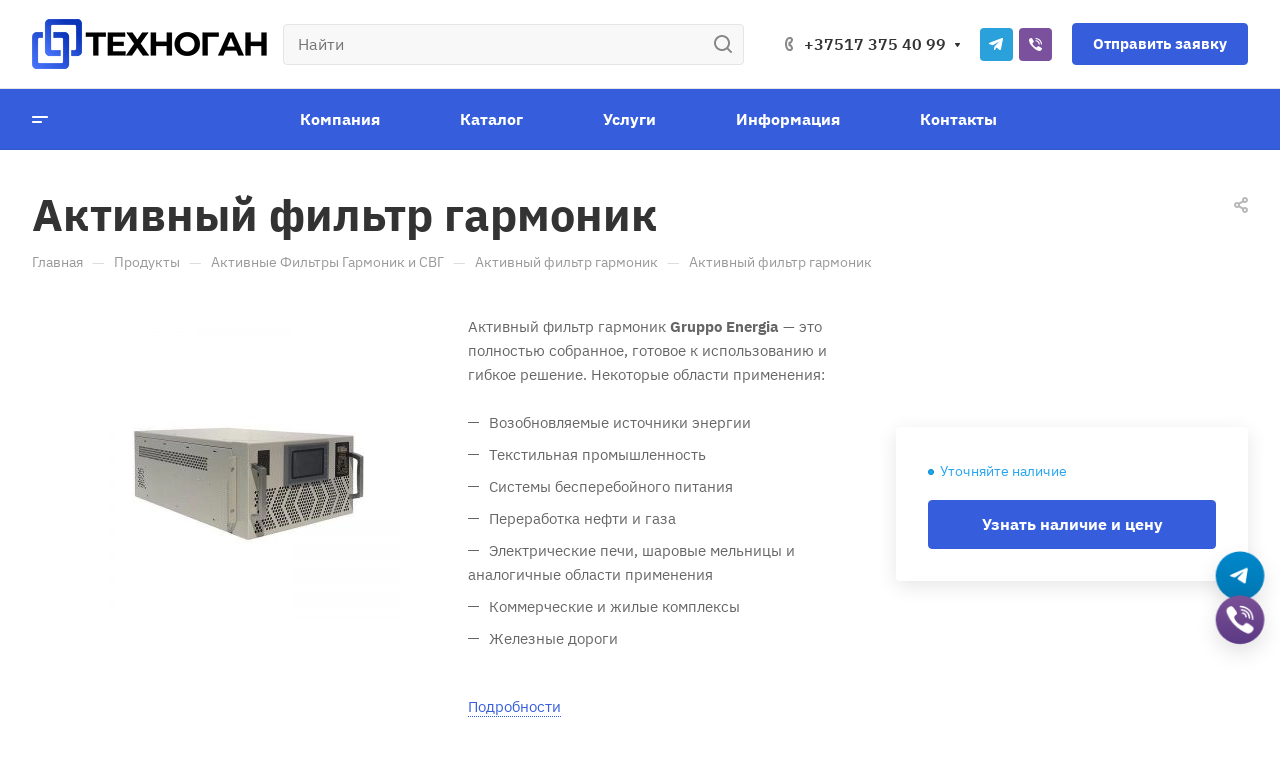

--- FILE ---
content_type: text/html; charset=UTF-8
request_url: https://www.tgn.by/product/aktivnye-filtry-garmonik-i-svg/aktivnyy-filtr-garmonik/aktivnyy-filtr-garmonik/
body_size: 73316
content:
<!DOCTYPE html>
<html xmlns="http://www.w3.org/1999/xhtml" xml:lang="ru" lang="ru" class="  ">
	<head><link rel="canonical" href="https://www.tgn.by/product/aktivnye-filtry-garmonik-i-svg/aktivnyy-filtr-garmonik/aktivnyy-filtr-garmonik/" />

		<title>Активные фильтры высших гармоник купить в Минске - ОПТТЕХНОГАН</title>
		
		<meta name="viewport" content="initial-scale=1.0, width=device-width" />
		<meta name="HandheldFriendly" content="true" />
		<meta name="yes" content="yes" />
		<meta name="apple-mobile-web-app-status-bar-style" content="black" />
		<meta name="SKYPE_TOOLBAR" content="SKYPE_TOOLBAR_PARSER_COMPATIBLE" />
		<meta http-equiv="Content-Type" content="text/html; charset=UTF-8" />
<meta name="description" content="Активные фильтры высших гармоник в Минске ⭐ Качественное оборудование от надежных производителей ⭐ Консультация по выбору ⭐ Гарантия качества" />

<link href="/bitrix/js/ui/design-tokens/dist/ui.design-tokens.min.css?173029161223463"  rel="stylesheet" />
<link href="/bitrix/js/ui/fonts/opensans/ui.font.opensans.min.css?16806370392320"  rel="stylesheet" />
<link href="/bitrix/js/main/popup/dist/main.popup.bundle.min.css?173029180826589"  rel="stylesheet" />
<link href="/bitrix/templates/aspro-allcorp3/components/bitrix/catalog/main/style.min.css?16802788051066"  rel="stylesheet" />
<link href="/bitrix/templates/aspro-allcorp3/components/bitrix/catalog.element/main/style.min.css?170127540410731"  rel="stylesheet" />
<link href="/bitrix/templates/aspro-allcorp3/css/jquery.fancybox.min.css?168741457512937"  rel="stylesheet" />
<link href="/bitrix/templates/aspro-allcorp3/css/bottom-icons-panel.min.css?16802788121790"  rel="stylesheet" />
<link href="/bitrix/templates/aspro-allcorp3/css/fonts/ibm-plex-sans/css/ibm-plex-sans.min.css?16802788085896"  data-template-style="true"  rel="stylesheet" />
<link href="/bitrix/templates/aspro-allcorp3/css/bootstrap.min.css?168027881288745"  data-template-style="true"  rel="stylesheet" />
<link href="/bitrix/templates/aspro-allcorp3/css/theme-elements.min.css?16802788073440"  data-template-style="true"  rel="stylesheet" />
<link href="/bitrix/templates/aspro-allcorp3/css/jquery.mCustomScrollbar.min.css?168027881242839"  data-template-style="true"  rel="stylesheet" />
<link href="/bitrix/templates/aspro-allcorp3/vendor/css/ripple.css?1687414912613"  data-template-style="true"  rel="stylesheet" />
<link href="/bitrix/templates/aspro-allcorp3/css/animation/animate.min.css?168027881252789"  data-template-style="true"  rel="stylesheet" />
<link href="/bitrix/templates/aspro-allcorp3/css/animation/animation_ext.min.css?16802788124604"  data-template-style="true"  rel="stylesheet" />
<link href="/bitrix/templates/aspro-allcorp3/vendor/css/carousel/owl/owl.carousel.min.css?16802788073351"  data-template-style="true"  rel="stylesheet" />
<link href="/bitrix/templates/aspro-allcorp3/vendor/css/carousel/owl/owl.theme.default.min.css?16802788071013"  data-template-style="true"  rel="stylesheet" />
<link href="/bitrix/templates/aspro-allcorp3/css/buttons.min.css?168027881214363"  data-template-style="true"  rel="stylesheet" />
<link href="/bitrix/templates/aspro-allcorp3/css/svg.min.css?16802788122297"  data-template-style="true"  rel="stylesheet" />
<link href="/bitrix/templates/aspro-allcorp3/css/header.min.css?168027880735223"  data-template-style="true"  rel="stylesheet" />
<link href="/bitrix/templates/aspro-allcorp3/css/footer.min.css?168027881215762"  data-template-style="true"  rel="stylesheet" />
<link href="/bitrix/templates/aspro-allcorp3/css/menu-top.min.css?168027881217696"  data-template-style="true"  rel="stylesheet" />
<link href="/bitrix/templates/aspro-allcorp3/css/mega-menu.min.css?16802788121535"  data-template-style="true"  rel="stylesheet" />
<link href="/bitrix/templates/aspro-allcorp3/css/mobile-header.min.css?16802788123034"  data-template-style="true"  rel="stylesheet" />
<link href="/bitrix/templates/aspro-allcorp3/css/mobile-menu.min.css?16802788124670"  data-template-style="true"  rel="stylesheet" />
<link href="/bitrix/templates/aspro-allcorp3/css/header-fixed.min.css?1680278812960"  data-template-style="true"  rel="stylesheet" />
<link href="/bitrix/templates/aspro-allcorp3/css/search-title.min.css?16802788123122"  data-template-style="true"  rel="stylesheet" />
<link href="/bitrix/templates/aspro-allcorp3/css/page-title-breadcrumb-pagination.min.css?16802788124075"  data-template-style="true"  rel="stylesheet" />
<link href="/bitrix/templates/aspro-allcorp3/css/social-icons.min.css?168741452613997"  data-template-style="true"  rel="stylesheet" />
<link href="/bitrix/templates/aspro-allcorp3/css/left-menu.min.css?16802788123575"  data-template-style="true"  rel="stylesheet" />
<link href="/bitrix/templates/aspro-allcorp3/css/top-menu.min.css?168027881210861"  data-template-style="true"  rel="stylesheet" />
<link href="/bitrix/templates/aspro-allcorp3/css/detail-gallery.min.css?16802788127588"  data-template-style="true"  rel="stylesheet" />
<link href="/bitrix/templates/aspro-allcorp3/css/detail.min.css?16802788121841"  data-template-style="true"  rel="stylesheet" />
<link href="/bitrix/templates/aspro-allcorp3/css/banners.min.css?168027880730351"  data-template-style="true"  rel="stylesheet" />
<link href="/bitrix/templates/aspro-allcorp3/css/yandex-map.min.css?168027881210425"  data-template-style="true"  rel="stylesheet" />
<link href="/bitrix/templates/aspro-allcorp3/css/bg-banner.min.css?16802788123081"  data-template-style="true"  rel="stylesheet" />
<link href="/bitrix/templates/aspro-allcorp3/css/smart-filter.min.css?168027881226119"  data-template-style="true"  rel="stylesheet" />
<link href="/bitrix/templates/aspro-allcorp3/css/basket.min.css?16802788127510"  data-template-style="true"  rel="stylesheet" />
<link href="/bitrix/templates/aspro-allcorp3/css/contacts.min.css?16802788128684"  data-template-style="true"  rel="stylesheet" />
<link href="/bitrix/templates/aspro-allcorp3/css/regions.min.css?16802788125928"  data-template-style="true"  rel="stylesheet" />
<link href="/bitrix/templates/aspro-allcorp3/css/profile.min.css?16802788126847"  data-template-style="true"  rel="stylesheet" />
<link href="/bitrix/templates/aspro-allcorp3/css/item-views.min.css?1680278812429"  data-template-style="true"  rel="stylesheet" />
<link href="/bitrix/templates/aspro-allcorp3/css/catalog.min.css?16802788124491"  data-template-style="true"  rel="stylesheet" />
<link href="/bitrix/templates/aspro-allcorp3/css/reviews.min.css?1680278812352"  data-template-style="true"  rel="stylesheet" />
<link href="/bitrix/templates/aspro-allcorp3/css/h1-bold.min.css?168027880766"  data-template-style="true"  rel="stylesheet" />
<link href="/bitrix/templates/aspro-allcorp3/css/blocks/arrows.min.css?16802788121515"  data-template-style="true"  rel="stylesheet" />
<link href="/bitrix/templates/aspro-allcorp3/css/blocks/ask-block.min.css?1680278812204"  data-template-style="true"  rel="stylesheet" />
<link href="/bitrix/templates/aspro-allcorp3/css/blocks/back-url.min.css?1680278812537"  data-template-style="true"  rel="stylesheet" />
<link href="/bitrix/templates/aspro-allcorp3/css/blocks/chars.min.css?16802788123369"  data-template-style="true"  rel="stylesheet" />
<link href="/bitrix/templates/aspro-allcorp3/css/blocks/controls.min.css?16802788122393"  data-template-style="true"  rel="stylesheet" />
<link href="/bitrix/templates/aspro-allcorp3/css/blocks/countdown.min.css?16802788121773"  data-template-style="true"  rel="stylesheet" />
<link href="/bitrix/templates/aspro-allcorp3/css/blocks/cross.min.css?1680278812768"  data-template-style="true"  rel="stylesheet" />
<link href="/bitrix/templates/aspro-allcorp3/css/blocks/dark-light-theme.min.css?16802788122102"  data-template-style="true"  rel="stylesheet" />
<link href="/bitrix/templates/aspro-allcorp3/css/blocks/docs.min.css?16802788121594"  data-template-style="true"  rel="stylesheet" />
<link href="/bitrix/templates/aspro-allcorp3/css/blocks/file-type.min.css?1680278812797"  data-template-style="true"  rel="stylesheet" />
<link href="/bitrix/templates/aspro-allcorp3/css/blocks/flexbox.min.css?16802788121932"  data-template-style="true"  rel="stylesheet" />
<link href="/bitrix/templates/aspro-allcorp3/css/blocks/gallery.min.css?16802788121911"  data-template-style="true"  rel="stylesheet" />
<link href="/bitrix/templates/aspro-allcorp3/css/blocks/grid-list.min.css?16802788124654"  data-template-style="true"  rel="stylesheet" />
<link href="/bitrix/templates/aspro-allcorp3/css/blocks/hint.min.css?16802788122452"  data-template-style="true"  rel="stylesheet" />
<link href="/bitrix/templates/aspro-allcorp3/css/blocks/icon-block.min.css?16802788123587"  data-template-style="true"  rel="stylesheet" />
<link href="/bitrix/templates/aspro-allcorp3/css/blocks/images.min.css?16802788121204"  data-template-style="true"  rel="stylesheet" />
<link href="/bitrix/templates/aspro-allcorp3/css/blocks/line-block.min.css?16802788123737"  data-template-style="true"  rel="stylesheet" />
<link href="/bitrix/templates/aspro-allcorp3/css/blocks/mobile-scrolled.min.css?1680278812672"  data-template-style="true"  rel="stylesheet" />
<link href="/bitrix/templates/aspro-allcorp3/css/blocks/popup.min.css?16802788123498"  data-template-style="true"  rel="stylesheet" />
<link href="/bitrix/templates/aspro-allcorp3/css/blocks/prices.min.css?1680278812484"  data-template-style="true"  rel="stylesheet" />
<link href="/bitrix/templates/aspro-allcorp3/css/blocks/rating.min.css?1680278812117"  data-template-style="true"  rel="stylesheet" />
<link href="/bitrix/templates/aspro-allcorp3/css/blocks/right-dock.min.css?1680278812974"  data-template-style="true"  rel="stylesheet" />
<link href="/bitrix/templates/aspro-allcorp3/css/blocks/scroller.min.css?16802788121742"  data-template-style="true"  rel="stylesheet" />
<link href="/bitrix/templates/aspro-allcorp3/css/blocks/share.min.css?16802788122135"  data-template-style="true"  rel="stylesheet" />
<link href="/bitrix/templates/aspro-allcorp3/css/blocks/social-list.min.css?1680278812344"  data-template-style="true"  rel="stylesheet" />
<link href="/bitrix/templates/aspro-allcorp3/css/blocks/sticker.min.css?16802788122626"  data-template-style="true"  rel="stylesheet" />
<link href="/bitrix/templates/aspro-allcorp3/css/blocks/sticky.min.css?1680278812194"  data-template-style="true"  rel="stylesheet" />
<link href="/bitrix/templates/aspro-allcorp3/css/blocks/tabs.min.css?16802788125018"  data-template-style="true"  rel="stylesheet" />
<link href="/bitrix/templates/aspro-allcorp3/css/blocks/video-block.min.css?16802788121182"  data-template-style="true"  rel="stylesheet" />
<link href="/bitrix/templates/.default/ajax/ajax.min.css?1624990611420"  data-template-style="true"  rel="stylesheet" />
<link href="/bitrix/components/aspro/social.info.allcorp3/templates/.default/style.min.css?16251366931259"  data-template-style="true"  rel="stylesheet" />
<link href="/bitrix/templates/aspro-allcorp3/components/bitrix/menu/mega_menu/style.min.css?16802788041942"  data-template-style="true"  rel="stylesheet" />
<link href="/bitrix/templates/aspro-allcorp3/components/bitrix/menu/menu_new/style.min.css?16802788035548"  data-template-style="true"  rel="stylesheet" />
<link href="/bitrix/templates/aspro-allcorp3/components/bitrix/breadcrumb/main/style.min.css?16802788051665"  data-template-style="true"  rel="stylesheet" />
<link href="/bitrix/components/aspro/marketing.popup.allcorp3/templates/.default/style.min.css?16251366934938"  data-template-style="true"  rel="stylesheet" />
<link href="/bitrix/templates/aspro-allcorp3/styles.css?174551393527258"  data-template-style="true"  rel="stylesheet" />
<link href="/bitrix/templates/aspro-allcorp3/template_styles.css?174551393535281"  data-template-style="true"  rel="stylesheet" />
<link href="/bitrix/templates/aspro-allcorp3/css/owl-styles.min.css?168027881213491"  data-template-style="true"  rel="stylesheet" />
<link href="/bitrix/templates/aspro-allcorp3/css/form.min.css?168027881216287"  data-template-style="true"  rel="stylesheet" />
<link href="/bitrix/templates/aspro-allcorp3/css/colored.min.css?16802788125258"  data-template-style="true"  rel="stylesheet" />
<link href="/bitrix/templates/aspro-allcorp3/css/responsive.min.css?16802788121211"  data-template-style="true"  rel="stylesheet" />
<link href="/bitrix/templates/aspro-allcorp3/themes/13/colors.min.css?16802788195532"  data-template-style="true"  rel="stylesheet" />
<link href="/bitrix/templates/aspro-allcorp3/css/width-2.min.css?16802788125021"  data-template-style="true"  rel="stylesheet" />
<link href="/bitrix/templates/aspro-allcorp3/css/fonts/font-14.min.css?1687414983272"  data-template-style="true"  rel="stylesheet" />
<link href="/bitrix/templates/aspro-allcorp3/css/custom.css?17552039357886"  data-template-style="true"  rel="stylesheet" />
<script>if(!window.BX)window.BX={};if(!window.BX.message)window.BX.message=function(mess){if(typeof mess==='object'){for(let i in mess) {BX.message[i]=mess[i];} return true;}};</script>
<script>(window.BX||top.BX).message({"JS_CORE_LOADING":"Загрузка...","JS_CORE_NO_DATA":"- Нет данных -","JS_CORE_WINDOW_CLOSE":"Закрыть","JS_CORE_WINDOW_EXPAND":"Развернуть","JS_CORE_WINDOW_NARROW":"Свернуть в окно","JS_CORE_WINDOW_SAVE":"Сохранить","JS_CORE_WINDOW_CANCEL":"Отменить","JS_CORE_WINDOW_CONTINUE":"Продолжить","JS_CORE_H":"ч","JS_CORE_M":"м","JS_CORE_S":"с","JSADM_AI_HIDE_EXTRA":"Скрыть лишние","JSADM_AI_ALL_NOTIF":"Показать все","JSADM_AUTH_REQ":"Требуется авторизация!","JS_CORE_WINDOW_AUTH":"Войти","JS_CORE_IMAGE_FULL":"Полный размер"});</script>

<script src="/bitrix/js/main/core/core.min.js?1730291802225181"></script>

<script>BX.Runtime.registerExtension({"name":"main.core","namespace":"BX","loaded":true});</script>
<script>BX.setJSList(["\/bitrix\/js\/main\/core\/core_ajax.js","\/bitrix\/js\/main\/core\/core_promise.js","\/bitrix\/js\/main\/polyfill\/promise\/js\/promise.js","\/bitrix\/js\/main\/loadext\/loadext.js","\/bitrix\/js\/main\/loadext\/extension.js","\/bitrix\/js\/main\/polyfill\/promise\/js\/promise.js","\/bitrix\/js\/main\/polyfill\/find\/js\/find.js","\/bitrix\/js\/main\/polyfill\/includes\/js\/includes.js","\/bitrix\/js\/main\/polyfill\/matches\/js\/matches.js","\/bitrix\/js\/ui\/polyfill\/closest\/js\/closest.js","\/bitrix\/js\/main\/polyfill\/fill\/main.polyfill.fill.js","\/bitrix\/js\/main\/polyfill\/find\/js\/find.js","\/bitrix\/js\/main\/polyfill\/matches\/js\/matches.js","\/bitrix\/js\/main\/polyfill\/core\/dist\/polyfill.bundle.js","\/bitrix\/js\/main\/core\/core.js","\/bitrix\/js\/main\/polyfill\/intersectionobserver\/js\/intersectionobserver.js","\/bitrix\/js\/main\/lazyload\/dist\/lazyload.bundle.js","\/bitrix\/js\/main\/polyfill\/core\/dist\/polyfill.bundle.js","\/bitrix\/js\/main\/parambag\/dist\/parambag.bundle.js"]);
</script>
<script>BX.Runtime.registerExtension({"name":"ui.design-tokens","namespace":"window","loaded":true});</script>
<script>BX.Runtime.registerExtension({"name":"ui.fonts.opensans","namespace":"window","loaded":true});</script>
<script>BX.Runtime.registerExtension({"name":"main.popup","namespace":"BX.Main","loaded":true});</script>
<script>BX.Runtime.registerExtension({"name":"popup","namespace":"window","loaded":true});</script>
<script>BX.Runtime.registerExtension({"name":"aspro_fancybox","namespace":"window","loaded":true});</script>
<script>(window.BX||top.BX).message({"LANGUAGE_ID":"ru","FORMAT_DATE":"DD.MM.YYYY","FORMAT_DATETIME":"DD.MM.YYYY HH:MI:SS","COOKIE_PREFIX":"BITRIX_SM","SERVER_TZ_OFFSET":"10800","UTF_MODE":"Y","SITE_ID":"s1","SITE_DIR":"\/","USER_ID":"","SERVER_TIME":1769217985,"USER_TZ_OFFSET":0,"USER_TZ_AUTO":"Y","bitrix_sessid":"c2a0fe256abf3b5fbe5b31d76490179e"});</script>


<script src="/bitrix/js/main/jquery/jquery-2.2.4.min.js?168063698985578"></script>
<script src="/bitrix/js/main/ajax.js?162499063935509"></script>
<script src="/bitrix/js/main/popup/dist/main.popup.bundle.min.js?173029180865924"></script>
<script>BX.message({'JS_REQUIRED':'Заполните это поле!','JS_FORMAT':'Неверный формат!','JS_FILE_EXT':'Недопустимое расширение файла!','JS_PASSWORD_COPY':'Пароли не совпадают!','JS_PASSWORD_LENGTH':'Минимум 6 символов!','JS_ERROR':'Неверно заполнено поле!','JS_FILE_SIZE':'Максимальный размер 5мб!','JS_FILE_BUTTON_NAME':'Выберите файл','JS_FILE_DEFAULT':'Файл не найден','JS_DATE':'Некорректная дата!','JS_DATETIME':'Некорректная дата/время!','JS_REQUIRED_LICENSES':'Согласитесь с условиями','S_CALLBACK':'Заказать звонок','S_QUESTION':'Задать вопрос','S_ASK_QUESTION':'Задать вопрос','S_FEEDBACK':'Оставить отзыв','ERROR_INCLUDE_MODULE_DIGITAL_TITLE':'Ошибка подключения модуля &laquo;Аспро: Корпоративный сайт 3.0&raquo;','ERROR_INCLUDE_MODULE_DIGITAL_TEXT':'Ошибка подключения модуля &laquo;Аспро: Корпоративный сайт 3.0&raquo;.<br />Пожалуйста установите модуль и повторите попытку','S_SERVICES':'Наши услуги','S_SERVICES_SHORT':'Услуги','S_TO_ALL_SERVICES':'Все услуги','S_CATALOG':'Каталог товаров','S_CATALOG_SHORT':'Каталог','S_TO_ALL_CATALOG':'Весь каталог','S_CATALOG_FAVORITES':'Наши товары','S_CATALOG_FAVORITES_SHORT':'Товары','S_NEWS':'Новости','S_TO_ALL_NEWS':'Все новости','S_COMPANY':'О компании','S_OTHER':'Прочее','S_CONTENT':'Контент','T_JS_ARTICLE':'Артикул: ','T_JS_NAME':'Наименование: ','T_JS_PRICE':'Цена: ','T_JS_QUANTITY':'Количество: ','T_JS_SUMM':'Сумма: ','FANCY_CLOSE':'Закрыть','FANCY_NEXT':'Вперед','FANCY_PREV':'Назад','CUSTOM_COLOR_CHOOSE':'Выбрать','CUSTOM_COLOR_CANCEL':'Отмена','S_MOBILE_MENU':'Меню','DIGITAL_T_MENU_BACK':'Назад','DIGITAL_T_MENU_CALLBACK':'Обратная связь','DIGITAL_T_MENU_CONTACTS_TITLE':'Будьте на связи','TITLE_BASKET':'В корзине товаров на #SUMM#','BASKET_SUMM':'#SUMM#','EMPTY_BASKET':'Корзина пуста','TITLE_BASKET_EMPTY':'Корзина пуста','BASKET':'Корзина','SEARCH_TITLE':'Поиск','SOCIAL_TITLE':'Оставайтесь на связи','LOGIN':'Войти','MY_CABINET':'Кабинет','SUBSCRIBE_TITLE':'Будьте всегда в курсе','HEADER_SCHEDULE':'Время работы','SEO_TEXT':'SEO описание','COMPANY_IMG':'Картинка компании','COMPANY_TEXT':'Описание компании','JS_RECAPTCHA_ERROR':'Пройдите проверку','JS_PROCESSING_ERROR':'Согласитесь с условиями!','CONFIG_SAVE_SUCCESS':'Настройки сохранены','CONFIG_SAVE_FAIL':'Ошибка сохранения настроек','CLEAR_FILE':'Отменить','ALL_TIME':'За все время','ALL_SECTIONS_PROJECT':'Все проекты','RELOAD_PAGE':'Обновить страницу','REFRESH':'Поменять картинку','RECAPTCHA_TEXT':'Подтвердите, что вы не робот','SHOW':'Еще','HIDE':'Скрыть','FILTER_EXPAND_VALUES':'Показать все','FILTER_HIDE_VALUES':'Свернуть','COUNTDOWN_SEC':'сек','COUNTDOWN_MIN':'мин','COUNTDOWN_HOUR':'час','COUNTDOWN_DAY0':'дн','COUNTDOWN_DAY1':'дн','COUNTDOWN_DAY2':'дн','COUNTDOWN_WEAK0':'Недель','COUNTDOWN_WEAK1':'Неделя','COUNTDOWN_WEAK2':'Недели','COUNTDOWN_MONTH0':'Месяцев','COUNTDOWN_MONTH1':'Месяц','COUNTDOWN_MONTH2':'Месяца','COUNTDOWN_YEAR0':'Лет','COUNTDOWN_YEAR1':'Год','COUNTDOWN_YEAR2':'Года','COUNTDOWN_COMPACT_SEC':'с','COUNTDOWN_COMPACT_MIN':'м','COUNTDOWN_COMPACT_HOUR':'ч','COUNTDOWN_COMPACT_DAY':'д','COUNTDOWN_COMPACT_WEAK':'н','COUNTDOWN_COMPACT_MONTH':'м','COUNTDOWN_COMPACT_YEAR0':'л','COUNTDOWN_COMPACT_YEAR1':'г'})</script>
<style>html {--theme-base-color: #365edc;--theme-base-opacity-color: #365edc1a;--theme-more-color: #1831a1;--theme-border-radius:4px;--theme-text-transform:none;--theme-letter-spacing:normal;--theme-button-font-size:0%;--theme-button-padding-2px:0%;--theme-button-padding-1px:0%;--theme-more-color-hue:229;--theme-more-color-saturation:74%;--theme-more-color-lightness:36%;--theme-base-color-hue:226;--theme-base-color-saturation:70%;--theme-base-color-lightness:54%;--theme-lightness-hover-diff:6%}</style>
<link href="/bitrix/templates/aspro-allcorp3/css/print.min.css?168027880711532" data-template-style="true" rel="stylesheet" media="print">
<script>window.lazySizesConfig = window.lazySizesConfig || {};lazySizesConfig.loadMode = 2;lazySizesConfig.expand = 100;lazySizesConfig.expFactor = 1;lazySizesConfig.hFac = 0.1;</script>
<script data-skip-moving="true" src="/bitrix/templates/aspro-allcorp3/js/speed.min.js?=1680278807"></script>
<link rel="shortcut icon" href="/favicon.png" type="image/png" />
<link rel="apple-touch-icon" sizes="180x180" href="/upload/CAllcorp3/f24/wdh1xzg38w950qjwr3hzk915j488o061.png" />
<meta property="og:description" content="Активный фильтр гармоник Gruppo Energia — это полностью собранное, готовое к использованию и гибкое решение. Некоторые области применения:
 

	Возобновляемые источники энергии
	Текстильная промышленность
	Системы бесперебойного питания
	Переработка нефти и газа
	Электрические печи, шаровые мельницы и аналогичные области применения
	Коммерческие и жилые комплексы
	Железные дороги

 
 " />
<meta property="og:image" content="https://www.tgn.by/upload/iblock/363/l9g95g73i17t6b9tpmotxo864bl09xxo.jpg" />
<link rel="image_src" href="https://www.tgn.by/upload/iblock/363/l9g95g73i17t6b9tpmotxo864bl09xxo.jpg"  />
<meta property="og:title" content="Активные фильтры высших гармоник купить в Минске - ОПТТЕХНОГАН" />
<meta property="og:type" content="website" />
<meta property="og:url" content="https://www.tgn.by/product/aktivnye-filtry-garmonik-i-svg/aktivnyy-filtr-garmonik/aktivnyy-filtr-garmonik/" />



<script src="/bitrix/templates/aspro-allcorp3/js/observer.min.js?16802788073650"></script>
<script src="/bitrix/templates/aspro-allcorp3/vendor/jquery.easing.min.js?16802788073372"></script>
<script src="/bitrix/templates/aspro-allcorp3/vendor/jquery.cookie.min.js?16802788071613"></script>
<script src="/bitrix/templates/aspro-allcorp3/vendor/bootstrap.js?168027880727908"></script>
<script src="/bitrix/templates/aspro-allcorp3/vendor/jquery.validate.min.js?168027880722254"></script>
<script src="/bitrix/templates/aspro-allcorp3/vendor/js/ripple.min.js?16802788071624"></script>
<script src="/bitrix/templates/aspro-allcorp3/js/detectmobilebrowser.js?16802788072203"></script>
<script src="/bitrix/templates/aspro-allcorp3/js/matchMedia.min.js?1680278807931"></script>
<script src="/bitrix/templates/aspro-allcorp3/js/jquery.actual.min.js?16802788071239"></script>
<script src="/bitrix/templates/aspro-allcorp3/js/jquery-ui.min.js?168027880732162"></script>
<script src="/bitrix/templates/aspro-allcorp3/js/jquery.plugin.min.js?16802788073356"></script>
<script src="/bitrix/templates/aspro-allcorp3/js/jquery.alphanumeric.min.js?1680278807942"></script>
<script src="/bitrix/templates/aspro-allcorp3/js/jquery.autocomplete.min.js?168027880712531"></script>
<script src="/bitrix/templates/aspro-allcorp3/js/jquery.mobile.custom.touch.min.js?16802788077743"></script>
<script src="/bitrix/templates/aspro-allcorp3/js/jquery.mCustomScrollbar.min.js?168027880755533"></script>
<script src="/bitrix/templates/aspro-allcorp3/js/jqModal.min.js?16802788073197"></script>
<script src="/bitrix/templates/aspro-allcorp3/js/jquery.uniform.min.js?16802788078308"></script>
<script src="/bitrix/templates/aspro-allcorp3/vendor/js/carousel/owl/owl.carousel.min.js?168027880753478"></script>
<script src="/bitrix/templates/aspro-allcorp3/js/jquery.countdown.min.js?168741429313315"></script>
<script src="/bitrix/templates/aspro-allcorp3/js/jquery.countdown-ru.min.js?16802788071487"></script>
<script src="/bitrix/templates/aspro-allcorp3/js/scrollTabs.min.js?168027880710329"></script>
<script src="/bitrix/templates/aspro-allcorp3/js/blocks/controls.min.js?16802788073265"></script>
<script src="/bitrix/templates/aspro-allcorp3/js/blocks/hover-block.min.js?1680278807715"></script>
<script src="/bitrix/templates/aspro-allcorp3/js/blocks/mobile.min.js?16802788075334"></script>
<script src="/bitrix/templates/aspro-allcorp3/js/blocks/selectOffer.min.js?16802788072231"></script>
<script src="/bitrix/templates/aspro-allcorp3/js/blocks/tabs-history.min.js?16802788071129"></script>
<script src="/bitrix/templates/aspro-allcorp3/vendor/lazysizes.min.js?16802788077057"></script>
<script src="/bitrix/templates/aspro-allcorp3/vendor/ls.unveilhooks.min.js?16802788071467"></script>
<script src="/bitrix/templates/aspro-allcorp3/js/general.min.js?1687414193129185"></script>
<script src="/bitrix/templates/aspro-allcorp3/js/custom.js?1755202836488"></script>
<script src="/bitrix/templates/aspro-allcorp3/components/bitrix/menu/mega_menu/script.min.js?16802788041471"></script>
<script src="/bitrix/components/bitrix/search.title/script.min.js?16249907466443"></script>
<script src="/bitrix/templates/aspro-allcorp3/components/bitrix/search.title/corp/script.min.js?16802788037396"></script>
<script src="/bitrix/templates/aspro-allcorp3/components/bitrix/menu/menu_new/script.min.js?16802788031516"></script>
<script src="/bitrix/templates/aspro-allcorp3/components/bitrix/menu/left/script.min.js?1680278803908"></script>
<script src="/bitrix/components/aspro/marketing.popup.allcorp3/templates/.default/script.min.js?1625136693947"></script>
<script src="/bitrix/templates/aspro-allcorp3/components/bitrix/search.title/fixed/script.min.js?16802788037482"></script>
<script src="/bitrix/templates/aspro-allcorp3/js/jquery.inputmask.bundle.min.js?168027880770933"></script>
<script src="/bitrix/templates/aspro-allcorp3/js/jquery.history.js?168027880721571"></script>
<script src="/bitrix/templates/aspro-allcorp3/components/bitrix/catalog.element/main/script.min.js?16802788041524"></script>
<script src="/bitrix/templates/aspro-allcorp3/js/jquery.fancybox.min.js?168027880767390"></script>
<script>var _ba = _ba || []; _ba.push(["aid", "eb827954eca6f6ae83ee861c184065e5"]); _ba.push(["host", "www.tgn.by"]); (function() {var ba = document.createElement("script"); ba.type = "text/javascript"; ba.async = true;ba.src = (document.location.protocol == "https:" ? "https://" : "http://") + "bitrix.info/ba.js";var s = document.getElementsByTagName("script")[0];s.parentNode.insertBefore(ba, s);})();</script>


						
					
<!-- Google Tag Manager -->
<script>(function(w,d,s,l,i){w[l]=w[l]||[];w[l].push({'gtm.start':
new Date().getTime(),event:'gtm.js'});var f=d.getElementsByTagName(s)[0],
j=d.createElement(s),dl=l!='dataLayer'?'&l='+l:'';j.async=true;j.src=
'https://www.googletagmanager.com/gtm.js?id='+i+dl;f.parentNode.insertBefore(j,f);
})(window,document,'script','dataLayer','GTM-MFNWB6R');</script>
<!-- End Google Tag Manager -->
<script type='application/ld+json'> 
{
  "@context": "http://www.schema.org",
  "@type": "product",
  "brand": "ТЕХНОГАН",
  "name": "Энергосберегающее оборудование - ТЕХНОГАН",
  "image": "https://www.tgn.by/upload/CAllcorp3/fa5/uvlh4gh4q1qitx4schlr2kwdcfs6022b.png",
  "description": "⭐ Купить энергосберегающее оборудование в Минске по лучшим ценам. ✅ Полный спектр услуг, от разработки проектной документации до изготовления и внедрения автоматизированных систем управления",
  "aggregateRating": {
    "@type": "aggregateRating",
    "ratingValue": "5.0",
    "reviewCount": "1"
  }
}
 </script>



	</head>
	<body class=" site_s1   header_padding-150 side_left region_confirm_top header_fill_colored all_title_1 menu_lowercase_y fixed_y mfixed_n mfixed_view_always title_position_left mmenu_leftside mheader-v1 footer-v2 fill_bg_ header-v6 title-v1 bottom-icons-panel_y with_phones theme-light" id="main" data-site="/">

	<!-- Google Tag Manager (noscript) -->
<noscript><iframe src="https://www.googletagmanager.com/ns.html?id=GTM-MFNWB6R"
height="0" width="0" style="display:none;visibility:hidden"></iframe></noscript>
<!-- End Google Tag Manager (noscript) -->









		<div class="bx_areas"></div>

		
		<div id="panel"></div>


								<script data-skip-moving="true">
			var solutionName = 'arAllcorp3Options';
			var arAsproOptions = window[solutionName] = ({});
		</script>
		<script src="/bitrix/templates/aspro-allcorp3/js/setTheme.php?site_id=s1&site_dir=/" data-skip-moving="true"></script>
		<script>
		var arBasketItems = {};
		if(arAsproOptions.SITE_ADDRESS)
			arAsproOptions.SITE_ADDRESS = arAsproOptions.SITE_ADDRESS.replace(/'/g, "");
		</script>
		<!--'start_frame_cache_options-block'-->			<script>var arBasketItems = [];</script>
		<!--'end_frame_cache_options-block'-->
		<div class="body  hover_">
			<div class="body_media"></div>

						<div class="visible-lg visible-md title-v1" data-ajax-block="HEADER" data-ajax-callback="headerInit">
				
<div class="mega-fixed-menu header--color_dark mega-fixed-menu--dark" data-src="" style="background: url(/upload/iblock/887/jfdatevf6hw1zra7wqhejk1ov5nx7gw4.jpg) no-repeat center;">
	<div class="mega-fixed-menu__row ">
		<div class="line-block line-block--100 line-block--32-1400">
						<div class="line-block__item">
				<div class="logo no-shrinked ">
					<a class="menu-light-icon-fill banner-light-icon-fill" href="/"><img src="/upload/CAllcorp3/fa5/uvlh4gh4q1qitx4schlr2kwdcfs6022b.webp" alt="Корпоративный сайт" title="Корпоративный сайт" data-src="" /></a>				</div>
			</div>

									
			<div class="line-block__item hide-1100 " data-ajax-load-block="HEADER_TOGGLE_SLOGAN">
				
																				<div class="slogan font_sm">
									<div class="slogan__text banner-light-text menu-light-text">
										Инжиниринг и комплексные поставки<br>
энергосберегающего оборудования									</div>
								</div>
														
				
			</div>


					</div>

		<div class="line-block line-block--48">
									
			<div class="line-block__item no-shrinked " data-ajax-load-block="HEADER_TOGGLE_PHONE">
				
												<div class="icon-block--with_icon ">
								<div class="phones">
																		<div class="phones__phones-wrapper">
																						
								<div class="phones__inner phones__inner--with_dropdown phones__inner--big fill-theme-parent">
								<span class="icon-block__only-icon banner-light-icon-fill menu-light-icon-fill fill-theme-target">
					<i class="svg inline  svg-inline-" aria-hidden="true" ><svg width="14" height="18" viewBox="0 0 14 18" fill="none" xmlns="http://www.w3.org/2000/svg">
<path fill-rule="evenodd" clip-rule="evenodd" d="M6.63104 7.97841C6.80463 8.37048 7.0041 8.78717 7.15518 9.07225C7.27009 9.28907 7.49877 9.67951 7.75313 10.0735C7.76214 10.0675 7.77119 10.0616 7.78029 10.0557C8.42453 9.63686 9.0857 9.68158 9.33213 9.70774C9.65095 9.7416 9.94005 9.82627 10.1562 9.90146C10.5996 10.0556 11.0572 10.2844 11.4507 10.5088C11.8534 10.7384 12.2607 11.0047 12.6067 11.2698C12.7791 11.4018 12.9587 11.5506 13.1228 11.7095C13.2598 11.8422 13.4996 12.0889 13.6819 12.4208C13.9567 12.9214 13.9912 13.4324 13.9984 13.6733C14.0076 13.9837 13.9774 14.2994 13.9216 14.5917C13.8662 14.8818 13.7732 15.2138 13.6215 15.5388C13.4853 15.8308 13.2157 16.3046 12.7088 16.6593C12.2763 16.9621 12.101 17.0614 11.5704 17.3623C11.5097 17.3967 11.4445 17.4337 11.3736 17.4739C10.0199 18.2431 8.63271 17.9822 7.88102 17.8407C7.83467 17.832 7.79075 17.8237 7.74939 17.8162C6.75715 17.6353 5.7137 16.9402 4.80916 16.0871C3.83349 15.1669 2.7972 13.855 1.8574 12.1001C-0.0332021 8.56968 -0.11428 5.48344 0.0632851 4.44905C0.155366 3.91264 0.377274 3.31038 0.67849 2.76835C0.975733 2.23348 1.45254 1.57218 2.16387 1.10241C2.86272 0.640891 3.08665 0.498187 3.5503 0.267086C4.05424 0.0159067 4.54851 -0.00825558 4.84873 0.00182873C5.18399 0.01309 5.50575 0.0758517 5.78987 0.161581C6.29082 0.312738 7.02383 0.643641 7.53773 1.30319C7.84738 1.70061 7.96266 2.13768 8.0032 2.29536C8.0629 2.52757 8.10186 2.76842 8.12854 2.98699C8.18252 3.42919 8.20461 3.93488 8.19668 4.4186C8.1889 4.89393 8.15099 5.42764 8.05633 5.9073C8.00998 6.14217 7.93607 6.43773 7.80765 6.73085C7.7078 6.95878 7.43069 7.53172 6.78987 7.89289C6.7363 7.92309 6.68325 7.95156 6.63104 7.97841ZM4.36756 7.68433C4.55311 8.29107 5.08198 9.4331 5.38688 10.0084C5.69177 10.5837 6.4713 11.8462 6.90539 12.2852C7.33947 12.7242 7.68815 12.619 7.8981 12.5196C7.99603 12.4732 8.11572 12.3629 8.26158 12.2285C8.42842 12.0748 8.62948 11.8895 8.87134 11.7322C9.32463 11.4376 11.633 12.8464 11.9276 13.3829C12.1 13.6969 11.9533 14.7465 11.561 15.0211C11.208 15.2682 11.1075 15.3251 10.5781 15.6255C10.5193 15.6588 10.4551 15.6952 10.3847 15.7353C9.68103 16.1351 8.95879 16.0037 8.10853 15.8487C7.25828 15.6936 5.31836 14.3246 3.62164 11.1563C1.92491 7.98792 1.93885 5.3504 2.03552 4.78725C2.13219 4.22409 2.57448 3.22841 3.267 2.77107C3.95952 2.31373 4.09679 2.22961 4.44334 2.05688C4.78989 1.88414 5.64012 2.12285 5.95894 2.53204C6.27777 2.94122 6.32266 5.86013 5.80696 6.15079C5.54379 6.29912 5.29676 6.38092 5.09355 6.44822C4.89855 6.5128 4.74389 6.56401 4.65399 6.64783C4.65164 6.65003 4.64927 6.65224 4.64688 6.65446C4.4631 6.8257 4.18439 7.08538 4.36756 7.68433Z" fill="#888888"/>
</svg></i>				</span>
				<span class="icon-block__icon banner-light-icon-fill menu-light-icon-fill">
					<i class="svg inline  svg-inline-" aria-hidden="true" ><svg width="8" height="14" viewBox="0 0 8 14" fill="none" xmlns="http://www.w3.org/2000/svg">
<path fill-rule="evenodd" clip-rule="evenodd" d="M4.34544 9.19035C4.3752 9.1854 4.40497 9.18018 4.43443 9.17502C4.57281 9.15079 4.70419 9.12778 4.79424 9.13924C4.98831 9.16393 5.27614 9.5452 5.52934 10.0011C5.80442 10.4963 6.00721 10.9435 5.99815 11.2339C5.9891 11.5243 5.52934 11.9971 5.27589 11.9988C5.02244 12.0005 4.84757 11.9988 4.38109 11.9511C3.9146 11.9034 3.24475 11.4539 3.05287 11.15C3.01142 11.0843 2.9725 11.0222 2.93476 10.9589C2.79777 10.7292 2.67639 10.4843 2.50683 10.0011C2.38177 9.64464 2.27993 9.27989 2.2013 8.9099C2.14516 8.64574 2.10086 8.3789 2.06839 8.11052C2.02384 7.74223 2.00157 7.37103 2.00158 6.99983C2.00159 6.62863 2.02389 6.25743 2.06846 5.88914C2.09963 5.63166 2.14168 5.37559 2.19462 5.12194C2.27415 4.74093 2.37824 4.36536 2.50691 3.99859C2.67086 3.53124 2.78974 3.27887 2.92127 3.05774C2.96323 2.9872 3.00647 2.91984 3.05287 2.8497C3.24475 2.55965 3.88724 2.09621 4.38109 2.04852C4.8225 2.0059 5.01031 2.00383 5.20555 2.00168C5.22875 2.00142 5.25205 2.00116 5.27589 2.00084C5.50043 1.99777 5.99548 2.46384 5.99815 2.76576C6.00082 3.06768 5.80442 3.50335 5.52934 3.99859C5.27614 4.45445 5.03412 4.83208 4.79424 4.86041C4.67301 4.87473 4.50319 4.84587 4.34543 4.81906C4.34446 4.8189 4.34349 4.81873 4.34253 4.81857C4.18927 4.79252 4.04775 4.76868 3.97373 4.78862C3.82312 4.82918 3.54967 4.93563 3.49577 5.30943C3.4932 5.32726 3.49073 5.34436 3.48836 5.36079C3.44104 5.68869 3.43248 5.74799 3.41183 5.99941C3.38433 6.33416 3.37058 6.66702 3.37058 6.99987C3.37058 7.3327 3.38433 7.66553 3.41183 8.00024L3.4131 8.0158C3.43387 8.26866 3.44294 8.37914 3.49577 8.69023C3.54967 9.00762 3.74545 9.17549 3.97986 9.2127C4.08232 9.22896 4.21374 9.21225 4.34544 9.19035ZM5.37457 6.77929C6.14981 6.56283 6.59901 5.993 6.72764 5.82983L6.72889 5.82825C6.95961 5.53558 7.15007 5.20246 7.27928 4.96984C7.43376 4.69172 7.59825 4.374 7.72726 4.05043C7.84309 3.75989 8.00443 3.28778 7.99965 2.74807C7.99459 2.17599 7.77645 1.73588 7.64424 1.50955C7.49263 1.24999 7.31188 1.03239 7.1437 0.862322C6.97566 0.692392 6.7691 0.518305 6.5318 0.372388C6.36872 0.272112 5.89055 -0.00858388 5.24849 0.000201648C5.22601 0.000509335 5.20348 0.000767052 5.18064 0.00102835C4.96138 0.00353635 4.71253 0.00638317 4.18864 0.056969C3.48664 0.124753 2.88759 0.440169 2.52245 0.674477C2.16526 0.903692 1.69714 1.27167 1.38331 1.74608C1.09444 2.18276 0.885227 2.57501 0.618097 3.33648C0.204199 4.51633 4.27173e-05 5.76124 6.70177e-09 6.99976C-4.27039e-05 8.23838 0.204061 9.48338 0.618057 10.6633C0.893193 11.4474 1.10375 11.8115 1.3601 12.2177C1.69309 12.7452 2.20651 13.1264 2.55172 13.3424C2.91355 13.5689 3.50343 13.8727 4.17747 13.9416C4.7199 13.997 4.96732 14.0017 5.28924 13.9996C5.89878 13.9955 6.3547 13.7409 6.55244 13.6179C6.80037 13.4635 7.01009 13.2804 7.17649 13.1062C7.34392 12.9308 7.51551 12.7142 7.65817 12.4628C7.78234 12.2439 7.98212 11.8299 7.99876 11.2962C8.01649 10.7279 7.84015 10.23 7.72897 9.95186C7.59938 9.62767 7.4336 9.30764 7.27928 9.02981C7.11975 8.74261 6.91803 8.42008 6.68541 8.1374C6.57069 7.99798 6.40884 7.81945 6.202 7.65484C6.06387 7.54492 5.77994 7.33821 5.3746 7.22192C5.37135 7.07433 5.37134 6.92688 5.37457 6.77929Z" fill="#888888"/>
</svg></i>				</span>

									<a class="phones__phone-link phones__phone-first dark_link banner-light-text menu-light-text icon-block__name" href="tel:+375173754099">+37517 375 40 99</a>
													<div class="phones__dropdown ">
						<div class="dropdown dropdown--relative">
																							<div class="phones__phone-more dropdown__item color-theme-hover dropdown__item--first ">
									<a class="phones__phone-link dark_link " rel="nofollow" href="tel:+375173754099">+37517 375 40 99<span class="phones__phone-descript phones__dropdown-title">Телефон / факс</span></a>
								</div>
																							<div class="phones__phone-more dropdown__item color-theme-hover  ">
									<a class="phones__phone-link dark_link " rel="nofollow" href="tel:+375295100435">+37529 510 04 35<span class="phones__phone-descript phones__dropdown-title">Отдел продаж</span></a>
								</div>
																							<div class="phones__phone-more dropdown__item color-theme-hover  dropdown__item--last">
									<a class="phones__phone-link dark_link " rel="nofollow" href="tel:+375295100992">+37529 510 09 92<span class="phones__phone-descript phones__dropdown-title">Отдел продаж</span></a>
								</div>
														<div class="phones__dropdown-item callback-item">
								<div class="animate-load btn btn-default btn-wide" data-event="jqm" data-param-id="8" data-name="callback">
									Заказать звонок								</div>
							</div>
																					<div class="phones__dropdown-item">
													<div class="email__title phones__dropdown-title">
						E-mail					</div>
				
				<div class="phones__dropdown-value">
										<div>
						<a class="dark_link" href="mailto:info@tgn.by">info@tgn.by</a>					</div>
				</div>

									</div>
																									<div class="phones__dropdown-item">
				
									<div class="address__title phones__dropdown-title">
						Адрес					</div>
				
				<div class="phones__dropdown-value">
										<div class="address__text address__text--large ">
						Минск ул. Петра Глебки 11 оф. 405					</div>
				</div>

									</div>
																						<div class="phones__dropdown-item">
			
							<div class="schedule__title phones__dropdown-title">
					Режим работы				</div>
			
			<div class="phones__dropdown-value">
								<div class="schedule__text  ">
											Пн. – Пт.: с 9:00 до 17:00									</div>
			</div>

							</div>
									
	<!-- noindex -->
			<div class="phones__dropdown-item social-item">
		<div class="social  social--picture-image">
		<ul class="social__items  ">
																																																										<li class="social__item social__item--image tel ">
							<a class="social__link fill-theme-hover banner-light-icon-fill menu-light-icon-fill" href="https://t.me/snabtgn" target="_blank" rel="nofollow" title="Telegram">
															</a>
						</li>
																																																																		<li class="social__item social__item--image vi hide_on_desktop">
								<a class="social__link fill-theme-hover banner-light-icon-fill menu-light-icon-fill" href="viber://add?number=375295100952" target="_blank" rel="nofollow" title="Viber">
																	</a>
							</li>
												<li class="social__item social__item--image vi hide_on_mobile">
							<a class="social__link fill-theme-hover banner-light-icon-fill menu-light-icon-fill" href="viber://chat?number=+375295100952" target="_blank" rel="nofollow" title="Viber">
															</a>
						</li>
																																																													</ul>

			</div>
			</div>
		<!-- /noindex -->
						</div>
					</div>
											<span class="more-arrow banner-light-icon-fill menu-light-icon-fill fill-dark-light-block">
							<svg width="7" height="5" viewBox="0 0 7 5" fill="none" xmlns="http://www.w3.org/2000/svg">
<path d="M5.55157 0.0181274H1.45448C1.05285 0.0181274 0.815132 0.46773 1.04127 0.799648L3.08402 3.79799C3.28217 4.08883 3.71079 4.08939 3.90971 3.79907L5.96405 0.800736C6.19139 0.468921 5.9538 0.0181274 5.55157 0.0181274Z" fill="#333333"/>
</svg>
						</span>
												</div>
															</div>

																	</div>
							</div>
						
				
			</div>


			
						
			<div class="line-block__item " data-ajax-load-block="HEADER_TOGGLE_BUTTON">
				
												<div class="header-button">
								    <div class="btn animate-load btn-default" data-event="jqm" data-param-id="7">Отправить заявку</div>
							</div>
						
				
			</div>


					</div>
	</div>

	<div class="mega-fixed-menu__row mega-fixed-menu__row--overflow mega-fixed-menu__main-part">
				<!-- noindex -->
			<div class="burger-menu burger-menu--dark">
								<div class="burger-menu__item--large  burger-menu__item--first burger-menu__item--current  burger-menu__item--dropdown ">
				<a class="burger-menu__link--large burger-menu__link--light switcher-title dark_link" href="/company/">
					Компания				</a>
				<span class="burger-menu__item-delimiter"></span>
									<ul class="burger-menu__dropdown--right">
																				<li class="burger-menu__dropdown-item--middle  ">
								<div class="burger-menu__link-wrapper">
									<a class="burger-menu__link--middle burger-menu__link--light font_18 dark_link" href="/company" title="О компании">
										О компании									</a>
									
																	</div>
															</li>
																				<li class="burger-menu__dropdown-item--middle  ">
								<div class="burger-menu__link-wrapper">
									<a class="burger-menu__link--middle burger-menu__link--light font_18 dark_link" href="/company/licenses/" title="Сертификаты">
										Сертификаты									</a>
									
																	</div>
															</li>
																				<li class="burger-menu__dropdown-item--middle  ">
								<div class="burger-menu__link-wrapper">
									<a class="burger-menu__link--middle burger-menu__link--light font_18 dark_link" href="/company/brands/" title="Производители">
										Производители									</a>
									
																	</div>
															</li>
																				<li class="burger-menu__dropdown-item--middle  ">
								<div class="burger-menu__link-wrapper">
									<a class="burger-menu__link--middle burger-menu__link--light font_18 dark_link" href="/company/vacancy/" title="Вакансии">
										Вакансии									</a>
									
																	</div>
															</li>
																				<li class="burger-menu__dropdown-item--middle  ">
								<div class="burger-menu__link-wrapper">
									<a class="burger-menu__link--middle burger-menu__link--light font_18 dark_link" href="/company/requisites/" title="Реквизиты">
										Реквизиты									</a>
									
																	</div>
															</li>
																				<li class="burger-menu__dropdown-item--middle  ">
								<div class="burger-menu__link-wrapper">
									<a class="burger-menu__link--middle burger-menu__link--light font_18 dark_link" href="/company/clients/" title="Наши клиенты">
										Наши клиенты									</a>
									
																	</div>
															</li>
											</ul>
							</div>
											<div class="burger-menu__item--large    burger-menu__item--dropdown ">
				<a class="burger-menu__link--large burger-menu__link--light switcher-title dark_link" href="/product/">
					Каталог				</a>
				<span class="burger-menu__item-delimiter"></span>
									<ul class="burger-menu__dropdown--right">
																				<li class="burger-menu__dropdown-item--middle burger-menu__dropdown-item--with-dropdown ">
								<div class="burger-menu__link-wrapper">
									<a class="burger-menu__link--middle burger-menu__link--light font_18 dark_link" href="/product/kondensatornye-ustanovki/" title="Конденсаторные установки">
										Конденсаторные установки									</a>
									
																			<i class="svg inline  svg-inline- burger-menu__dropdown-right-arrow bg-theme-hover" aria-hidden="true" ><svg width="3" height="5" viewBox="0 0 3 5" fill="none" xmlns="http://www.w3.org/2000/svg">
<path d="M3 2.5L0 5L0 0L3 2.5Z" fill="#333333"/>
</svg>
</i>																	</div>
																	<ul class="burger-menu__dropdown--bottom">
																					<li class="burger-menu__dropdown-item--small ">
												<a class="burger-menu__link--small burger-menu__link--light font_14 dark_link" href="/product/kondensatornye-ustanovki/kondensatornye-ustanovki-nizkovoltnye/" title="Низковольтные установки ">
													Низковольтные установки 												</a>
											</li>
																					<li class="burger-menu__dropdown-item--small ">
												<a class="burger-menu__link--small burger-menu__link--light font_14 dark_link" href="/product/kondensatornye-ustanovki/kondensatornye-ustanovki-vysokovoltnye/" title="Высоковольтные установки">
													Высоковольтные установки												</a>
											</li>
																					<li class="burger-menu__dropdown-item--small ">
												<a class="burger-menu__link--small burger-menu__link--light font_14 dark_link" href="/product/kondensatornye-ustanovki/kondensatornye-ustanovki-nizkovoltnye-s-filtrami-garmonik/" title="Установки с фильтрами гармоник">
													Установки с фильтрами гармоник												</a>
											</li>
																					<li class="burger-menu__dropdown-item--small ">
												<a class="burger-menu__link--small burger-menu__link--light font_14 dark_link" href="/product/kondensatornye-ustanovki/komplektuyushchieaku/" title="Комплектующие">
													Комплектующие												</a>
											</li>
																			</ul>
															</li>
																				<li class="burger-menu__dropdown-item--middle burger-menu__dropdown-item--with-dropdown ">
								<div class="burger-menu__link-wrapper">
									<a class="burger-menu__link--middle burger-menu__link--light font_18 dark_link" href="/product/aktivnye-filtry-garmonik-i-svg/" title="Активные Фильтры Гармоник  и СВГ">
										Активные Фильтры Гармоник  и СВГ									</a>
									
																			<i class="svg inline  svg-inline- burger-menu__dropdown-right-arrow bg-theme-hover" aria-hidden="true" ><svg width="3" height="5" viewBox="0 0 3 5" fill="none" xmlns="http://www.w3.org/2000/svg">
<path d="M3 2.5L0 5L0 0L3 2.5Z" fill="#333333"/>
</svg>
</i>																	</div>
																	<ul class="burger-menu__dropdown--bottom">
																					<li class="burger-menu__dropdown-item--small burger-menu__dropdown-item--active">
												<a class="burger-menu__link--small burger-menu__link--light font_14 dark_link" href="/product/aktivnye-filtry-garmonik-i-svg/aktivnyy-filtr-garmonik/" title="Активный фильтр гармоник">
													Активный фильтр гармоник												</a>
											</li>
																					<li class="burger-menu__dropdown-item--small ">
												<a class="burger-menu__link--small burger-menu__link--light font_14 dark_link" href="/product/aktivnye-filtry-garmonik-i-svg/staticheskie-generatory-reaktivnoy-moshchnosti-svg/" title="Статические генераторы реактивной мощности (СВГ)">
													Статические генераторы реактивной мощности (СВГ)												</a>
											</li>
																			</ul>
															</li>
																				<li class="burger-menu__dropdown-item--middle burger-menu__dropdown-item--with-dropdown ">
								<div class="burger-menu__link-wrapper">
									<a class="burger-menu__link--middle burger-menu__link--light font_18 dark_link" href="/product/kondensatory/" title="Конденсаторы">
										Конденсаторы									</a>
									
																			<i class="svg inline  svg-inline- burger-menu__dropdown-right-arrow bg-theme-hover" aria-hidden="true" ><svg width="3" height="5" viewBox="0 0 3 5" fill="none" xmlns="http://www.w3.org/2000/svg">
<path d="M3 2.5L0 5L0 0L3 2.5Z" fill="#333333"/>
</svg>
</i>																	</div>
																	<ul class="burger-menu__dropdown--bottom">
																					<li class="burger-menu__dropdown-item--small ">
												<a class="burger-menu__link--small burger-menu__link--light font_14 dark_link" href="/product/kondensatory/nizkovoltnye-kondensatory/" title="Низковольтные конденсаторы">
													Низковольтные конденсаторы												</a>
											</li>
																					<li class="burger-menu__dropdown-item--small ">
												<a class="burger-menu__link--small burger-menu__link--light font_14 dark_link" href="/product/kondensatory/kondensatory-lps/" title="Конденсаторы ЛПС">
													Конденсаторы ЛПС												</a>
											</li>
																					<li class="burger-menu__dropdown-item--small ">
												<a class="burger-menu__link--small burger-menu__link--light font_14 dark_link" href="/product/kondensatory/kondensatory-dps/" title="Конденсаторы ДПС">
													Конденсаторы ДПС												</a>
											</li>
																					<li class="burger-menu__dropdown-item--small ">
												<a class="burger-menu__link--small burger-menu__link--light font_14 dark_link" href="/product/kondensatory/kondensatory-kps/" title="Конденсаторы КПС">
													Конденсаторы КПС												</a>
											</li>
																			</ul>
															</li>
																				<li class="burger-menu__dropdown-item--middle burger-menu__dropdown-item--with-dropdown ">
								<div class="burger-menu__link-wrapper">
									<a class="burger-menu__link--middle burger-menu__link--light font_18 dark_link" href="/product/osveshchenie/" title="Освещение">
										Освещение									</a>
									
																			<i class="svg inline  svg-inline- burger-menu__dropdown-right-arrow bg-theme-hover" aria-hidden="true" ><svg width="3" height="5" viewBox="0 0 3 5" fill="none" xmlns="http://www.w3.org/2000/svg">
<path d="M3 2.5L0 5L0 0L3 2.5Z" fill="#333333"/>
</svg>
</i>																	</div>
																	<ul class="burger-menu__dropdown--bottom">
																					<li class="burger-menu__dropdown-item--small ">
												<a class="burger-menu__link--small burger-menu__link--light font_14 dark_link" href="/product/osveshchenie/svetodiodnoe/" title="Светодиодное">
													Светодиодное												</a>
											</li>
																					<li class="burger-menu__dropdown-item--small ">
												<a class="burger-menu__link--small burger-menu__link--light font_14 dark_link" href="/product/osveshchenie/induktsionnoe/" title="Индукционное">
													Индукционное												</a>
											</li>
																					<li class="burger-menu__dropdown-item--small ">
												<a class="burger-menu__link--small burger-menu__link--light font_14 dark_link" href="/product/osveshchenie/vzryvozashchishchennoe/" title="Взрывозащищенное">
													Взрывозащищенное												</a>
											</li>
																			</ul>
															</li>
																				<li class="burger-menu__dropdown-item--middle burger-menu__dropdown-item--with-dropdown ">
								<div class="burger-menu__link-wrapper">
									<a class="burger-menu__link--middle burger-menu__link--light font_18 dark_link" href="/product/preobrazovatel-chastoty/" title="Преобразователи частоты">
										Преобразователи частоты									</a>
									
																			<i class="svg inline  svg-inline- burger-menu__dropdown-right-arrow bg-theme-hover" aria-hidden="true" ><svg width="3" height="5" viewBox="0 0 3 5" fill="none" xmlns="http://www.w3.org/2000/svg">
<path d="M3 2.5L0 5L0 0L3 2.5Z" fill="#333333"/>
</svg>
</i>																	</div>
																	<ul class="burger-menu__dropdown--bottom">
																					<li class="burger-menu__dropdown-item--small ">
												<a class="burger-menu__link--small burger-menu__link--light font_14 dark_link" href="/product/preobrazovatel-chastoty/instart/" title="Instart">
													Instart												</a>
											</li>
																					<li class="burger-menu__dropdown-item--small ">
												<a class="burger-menu__link--small burger-menu__link--light font_14 dark_link" href="/product/preobrazovatel-chastoty/abb/" title="ABB">
													ABB												</a>
											</li>
																					<li class="burger-menu__dropdown-item--small ">
												<a class="burger-menu__link--small burger-menu__link--light font_14 dark_link" href="/product/preobrazovatel-chastoty/danfoss/" title="Danfoss">
													Danfoss												</a>
											</li>
																					<li class="burger-menu__dropdown-item--small ">
												<a class="burger-menu__link--small burger-menu__link--light font_14 dark_link" href="/product/preobrazovatel-chastoty/schneider-electric/" title="Schneider Electric">
													Schneider Electric												</a>
											</li>
																					<li class="burger-menu__dropdown-item--small ">
												<a class="burger-menu__link--small burger-menu__link--light font_14 dark_link" href="/product/preobrazovatel-chastoty/veichi/" title="VEICHI">
													VEICHI												</a>
											</li>
																					<li class="burger-menu__dropdown-item--small ">
												<a class="burger-menu__link--small burger-menu__link--light font_14 dark_link" href="/product/preobrazovatel-chastoty/canroon/" title="Canroon">
													Canroon												</a>
											</li>
																					<li class="burger-menu__dropdown-item--small ">
												<a class="burger-menu__link--small burger-menu__link--light font_14 dark_link" href="/product/preobrazovatel-chastoty/hitachi/" title="HITACHI">
													HITACHI												</a>
											</li>
																					<li class="burger-menu__dropdown-item--small ">
												<a class="burger-menu__link--small burger-menu__link--light font_14 dark_link" href="/product/preobrazovatel-chastoty/invt/" title="INVT">
													INVT												</a>
											</li>
																					<li class="burger-menu__dropdown-item--small ">
												<a class="burger-menu__link--small burger-menu__link--light font_14 dark_link" href="/product/preobrazovatel-chastoty/ls-is/" title="LS IS">
													LS IS												</a>
											</li>
																					<li class="burger-menu__dropdown-item--small ">
												<a class="burger-menu__link--small burger-menu__link--light font_14 dark_link" href="/product/preobrazovatel-chastoty/mitsubishi-electric/" title="Mitsubishi Electric">
													Mitsubishi Electric												</a>
											</li>
																					<li class="burger-menu__dropdown-item--small ">
												<a class="burger-menu__link--small burger-menu__link--light font_14 dark_link" href="/product/preobrazovatel-chastoty/siemenss/" title="Siemens">
													Siemens												</a>
											</li>
																					<li class="burger-menu__dropdown-item--small ">
												<a class="burger-menu__link--small burger-menu__link--light font_14 dark_link" href="/product/preobrazovatel-chastoty/toshiba/" title="TOSHIBA">
													TOSHIBA												</a>
											</li>
																					<li class="burger-menu__dropdown-item--small ">
												<a class="burger-menu__link--small burger-menu__link--light font_14 dark_link" href="/product/preobrazovatel-chastoty/univara/" title="Univara">
													Univara												</a>
											</li>
																			</ul>
															</li>
																				<li class="burger-menu__dropdown-item--middle burger-menu__dropdown-item--with-dropdown ">
								<div class="burger-menu__link-wrapper">
									<a class="burger-menu__link--middle burger-menu__link--light font_18 dark_link" href="/product/ustroystva-plavnogo-puska/" title="Устройства плавного пуска">
										Устройства плавного пуска									</a>
									
																			<i class="svg inline  svg-inline- burger-menu__dropdown-right-arrow bg-theme-hover" aria-hidden="true" ><svg width="3" height="5" viewBox="0 0 3 5" fill="none" xmlns="http://www.w3.org/2000/svg">
<path d="M3 2.5L0 5L0 0L3 2.5Z" fill="#333333"/>
</svg>
</i>																	</div>
																	<ul class="burger-menu__dropdown--bottom">
																					<li class="burger-menu__dropdown-item--small ">
												<a class="burger-menu__link--small burger-menu__link--light font_14 dark_link" href="/product/ustroystva-plavnogo-puska/instart2/" title="Instart">
													Instart												</a>
											</li>
																					<li class="burger-menu__dropdown-item--small ">
												<a class="burger-menu__link--small burger-menu__link--light font_14 dark_link" href="/product/ustroystva-plavnogo-puska/abb2/" title="ABB">
													ABB												</a>
											</li>
																					<li class="burger-menu__dropdown-item--small ">
												<a class="burger-menu__link--small burger-menu__link--light font_14 dark_link" href="/product/ustroystva-plavnogo-puska/schneider-electric2/" title="Schneider Electric">
													Schneider Electric												</a>
											</li>
																					<li class="burger-menu__dropdown-item--small ">
												<a class="burger-menu__link--small burger-menu__link--light font_14 dark_link" href="/product/ustroystva-plavnogo-puska/cnc-electric/" title="CNC electric">
													CNC electric												</a>
											</li>
																					<li class="burger-menu__dropdown-item--small ">
												<a class="burger-menu__link--small burger-menu__link--light font_14 dark_link" href="/product/ustroystva-plavnogo-puska/danfos/" title="Danfoss">
													Danfoss												</a>
											</li>
																					<li class="burger-menu__dropdown-item--small ">
												<a class="burger-menu__link--small burger-menu__link--light font_14 dark_link" href="/product/ustroystva-plavnogo-puska/siemens/" title="Siemens">
													Siemens												</a>
											</li>
																			</ul>
															</li>
																				<li class="burger-menu__dropdown-item--middle burger-menu__dropdown-item--with-dropdown ">
								<div class="burger-menu__link-wrapper">
									<a class="burger-menu__link--middle burger-menu__link--light font_18 dark_link" href="/product/shchitovoe-oborudovanie/" title="Щитовое оборудование">
										Щитовое оборудование									</a>
									
																			<i class="svg inline  svg-inline- burger-menu__dropdown-right-arrow bg-theme-hover" aria-hidden="true" ><svg width="3" height="5" viewBox="0 0 3 5" fill="none" xmlns="http://www.w3.org/2000/svg">
<path d="M3 2.5L0 5L0 0L3 2.5Z" fill="#333333"/>
</svg>
</i>																	</div>
																	<ul class="burger-menu__dropdown--bottom">
																					<li class="burger-menu__dropdown-item--small ">
												<a class="burger-menu__link--small burger-menu__link--light font_14 dark_link" href="/product/shchitovoe-oborudovanie/avtomatizatsiya/" title="Автоматизация">
													Автоматизация												</a>
											</li>
																					<li class="burger-menu__dropdown-item--small ">
												<a class="burger-menu__link--small burger-menu__link--light font_14 dark_link" href="/product/shchitovoe-oborudovanie/upravlenie-i-zashchita-elektrodvigatelya/" title="Управление и защита электродвигателя">
													Управление и защита электродвигателя												</a>
											</li>
																					<li class="burger-menu__dropdown-item--small ">
												<a class="burger-menu__link--small burger-menu__link--light font_14 dark_link" href="/product/shchitovoe-oborudovanie/oborudovanie-na-din-reyku/" title="Оборудование на DIN рейку">
													Оборудование на DIN рейку												</a>
											</li>
																					<li class="burger-menu__dropdown-item--small ">
												<a class="burger-menu__link--small burger-menu__link--light font_14 dark_link" href="/product/shchitovoe-oborudovanie/raspredelenie-elektroenergii/" title="Распределение электроэнергии">
													Распределение электроэнергии												</a>
											</li>
																					<li class="burger-menu__dropdown-item--small ">
												<a class="burger-menu__link--small burger-menu__link--light font_14 dark_link" href="/product/shchitovoe-oborudovanie/shchity-shkafy-mikroklimat/" title="Щиты, шкафы, микроклимат">
													Щиты, шкафы, микроклимат												</a>
											</li>
																			</ul>
															</li>
																				<li class="burger-menu__dropdown-item--middle  ">
								<div class="burger-menu__link-wrapper">
									<a class="burger-menu__link--middle burger-menu__link--light font_18 dark_link" href="/product/ozonatory/" title="Озонаторы">
										Озонаторы									</a>
									
																	</div>
															</li>
																				<li class="burger-menu__dropdown-item--middle burger-menu__dropdown-item--with-dropdown ">
								<div class="burger-menu__link-wrapper">
									<a class="burger-menu__link--middle burger-menu__link--light font_18 dark_link" href="/product/tsirkulyatsionnye-nasosy/" title="Циркуляционные насосы">
										Циркуляционные насосы									</a>
									
																			<i class="svg inline  svg-inline- burger-menu__dropdown-right-arrow bg-theme-hover" aria-hidden="true" ><svg width="3" height="5" viewBox="0 0 3 5" fill="none" xmlns="http://www.w3.org/2000/svg">
<path d="M3 2.5L0 5L0 0L3 2.5Z" fill="#333333"/>
</svg>
</i>																	</div>
																	<ul class="burger-menu__dropdown--bottom">
																					<li class="burger-menu__dropdown-item--small ">
												<a class="burger-menu__link--small burger-menu__link--light font_14 dark_link" href="/product/tsirkulyatsionnye-nasosy/nmt/" title="NMT">
													NMT												</a>
											</li>
																					<li class="burger-menu__dropdown-item--small ">
												<a class="burger-menu__link--small burger-menu__link--light font_14 dark_link" href="/product/tsirkulyatsionnye-nasosy/ghn/" title="GHN">
													GHN												</a>
											</li>
																					<li class="burger-menu__dropdown-item--small ">
												<a class="burger-menu__link--small burger-menu__link--light font_14 dark_link" href="/product/tsirkulyatsionnye-nasosy/multistage/" title="MULTISTAGE">
													MULTISTAGE												</a>
											</li>
																					<li class="burger-menu__dropdown-item--small ">
												<a class="burger-menu__link--small burger-menu__link--light font_14 dark_link" href="/product/tsirkulyatsionnye-nasosy/inline/" title="INLINE">
													INLINE												</a>
											</li>
																					<li class="burger-menu__dropdown-item--small ">
												<a class="burger-menu__link--small burger-menu__link--light font_14 dark_link" href="/product/tsirkulyatsionnye-nasosy/san/" title="SAN">
													SAN												</a>
											</li>
																			</ul>
															</li>
																				<li class="burger-menu__dropdown-item--middle burger-menu__dropdown-item--with-dropdown ">
								<div class="burger-menu__link-wrapper">
									<a class="burger-menu__link--middle burger-menu__link--light font_18 dark_link" href="/product/zapornaya-i-truboprovodnaya-armatura/" title="Запорная и трубопроводная арматура">
										Запорная и трубопроводная арматура									</a>
									
																			<i class="svg inline  svg-inline- burger-menu__dropdown-right-arrow bg-theme-hover" aria-hidden="true" ><svg width="3" height="5" viewBox="0 0 3 5" fill="none" xmlns="http://www.w3.org/2000/svg">
<path d="M3 2.5L0 5L0 0L3 2.5Z" fill="#333333"/>
</svg>
</i>																	</div>
																	<ul class="burger-menu__dropdown--bottom">
																					<li class="burger-menu__dropdown-item--small ">
												<a class="burger-menu__link--small burger-menu__link--light font_14 dark_link" href="/product/zapornaya-i-truboprovodnaya-armatura/krany-sharovye/" title="Краны шаровые">
													Краны шаровые												</a>
											</li>
																					<li class="burger-menu__dropdown-item--small ">
												<a class="burger-menu__link--small burger-menu__link--light font_14 dark_link" href="/product/zapornaya-i-truboprovodnaya-armatura/zadvizhki/" title="Задвижки">
													Задвижки												</a>
											</li>
																					<li class="burger-menu__dropdown-item--small ">
												<a class="burger-menu__link--small burger-menu__link--light font_14 dark_link" href="/product/zapornaya-i-truboprovodnaya-armatura/flantsy-stalnye-ploskie/" title="Фланец стальной плоский">
													Фланец стальной плоский												</a>
											</li>
																					<li class="burger-menu__dropdown-item--small ">
												<a class="burger-menu__link--small burger-menu__link--light font_14 dark_link" href="/product/zapornaya-i-truboprovodnaya-armatura/zatvor-povorotnyy/" title="Затвор поворотный">
													Затвор поворотный												</a>
											</li>
																					<li class="burger-menu__dropdown-item--small ">
												<a class="burger-menu__link--small burger-menu__link--light font_14 dark_link" href="/product/zapornaya-i-truboprovodnaya-armatura/regulyatory-davleniya/" title="Регуляторы давления">
													Регуляторы давления												</a>
											</li>
																					<li class="burger-menu__dropdown-item--small ">
												<a class="burger-menu__link--small burger-menu__link--light font_14 dark_link" href="/product/zapornaya-i-truboprovodnaya-armatura/klapana-reguliruyushchie/" title="Клапана регулирующие">
													Клапана регулирующие												</a>
											</li>
																					<li class="burger-menu__dropdown-item--small ">
												<a class="burger-menu__link--small burger-menu__link--light font_14 dark_link" href="/product/zapornaya-i-truboprovodnaya-armatura/klapana-obratnye/" title="Клапана обратные">
													Клапана обратные												</a>
											</li>
																					<li class="burger-menu__dropdown-item--small ">
												<a class="burger-menu__link--small burger-menu__link--light font_14 dark_link" href="/product/zapornaya-i-truboprovodnaya-armatura/filtra-setchatye/" title="Фильтра сетчатые">
													Фильтра сетчатые												</a>
											</li>
																					<li class="burger-menu__dropdown-item--small ">
												<a class="burger-menu__link--small burger-menu__link--light font_14 dark_link" href="/product/zapornaya-i-truboprovodnaya-armatura/vozdukhootvodchiki/" title="Воздухоотводчики">
													Воздухоотводчики												</a>
											</li>
																					<li class="burger-menu__dropdown-item--small ">
												<a class="burger-menu__link--small burger-menu__link--light font_14 dark_link" href="/product/zapornaya-i-truboprovodnaya-armatura/uplotnitelnye-materialy/" title="Уплотнительные материалы">
													Уплотнительные материалы												</a>
											</li>
																					<li class="burger-menu__dropdown-item--small ">
												<a class="burger-menu__link--small burger-menu__link--light font_14 dark_link" href="/product/zapornaya-i-truboprovodnaya-armatura/amerikanka-chugunnaya/" title="Американка чугунная">
													Американка чугунная												</a>
											</li>
																					<li class="burger-menu__dropdown-item--small ">
												<a class="burger-menu__link--small burger-menu__link--light font_14 dark_link" href="/product/zapornaya-i-truboprovodnaya-armatura/latunnye-fitingi/" title="Латунные фитинги">
													Латунные фитинги												</a>
											</li>
																					<li class="burger-menu__dropdown-item--small ">
												<a class="burger-menu__link--small burger-menu__link--light font_14 dark_link" href="/product/zapornaya-i-truboprovodnaya-armatura/fasonnye-chasti-truboprovoda/" title="Фасонные части трубопровода">
													Фасонные части трубопровода												</a>
											</li>
																			</ul>
															</li>
																				<li class="burger-menu__dropdown-item--middle burger-menu__dropdown-item--with-dropdown ">
								<div class="burger-menu__link-wrapper">
									<a class="burger-menu__link--middle burger-menu__link--light font_18 dark_link" href="/product/armatura-kabelnaya-krepezh-i-aksessuary-dlya-kabelya/" title="Арматура кабельная, крепеж и аксессуары для кабеля">
										Арматура кабельная, крепеж и аксессуары для кабеля									</a>
									
																			<i class="svg inline  svg-inline- burger-menu__dropdown-right-arrow bg-theme-hover" aria-hidden="true" ><svg width="3" height="5" viewBox="0 0 3 5" fill="none" xmlns="http://www.w3.org/2000/svg">
<path d="M3 2.5L0 5L0 0L3 2.5Z" fill="#333333"/>
</svg>
</i>																	</div>
																	<ul class="burger-menu__dropdown--bottom">
																					<li class="burger-menu__dropdown-item--small ">
												<a class="burger-menu__link--small burger-menu__link--light font_14 dark_link" href="/product/armatura-kabelnaya-krepezh-i-aksessuary-dlya-kabelya/kabelnye-vvody/" title="Кабельные вводы">
													Кабельные вводы												</a>
											</li>
																					<li class="burger-menu__dropdown-item--small ">
												<a class="burger-menu__link--small burger-menu__link--light font_14 dark_link" href="/product/armatura-kabelnaya-krepezh-i-aksessuary-dlya-kabelya/kabelnye-nakonechniki-i-soediniteli-gilzy/" title="Кабельные наконечники и соединители (гильзы)">
													Кабельные наконечники и соединители (гильзы)												</a>
											</li>
																					<li class="burger-menu__dropdown-item--small ">
												<a class="burger-menu__link--small burger-menu__link--light font_14 dark_link" href="/product/armatura-kabelnaya-krepezh-i-aksessuary-dlya-kabelya/krepezh-dlya-kabelya/" title="Крепеж для кабеля">
													Крепеж для кабеля												</a>
											</li>
																					<li class="burger-menu__dropdown-item--small ">
												<a class="burger-menu__link--small burger-menu__link--light font_14 dark_link" href="/product/armatura-kabelnaya-krepezh-i-aksessuary-dlya-kabelya/marker-kabelnyy/" title="Маркер кабельный">
													Маркер кабельный												</a>
											</li>
																					<li class="burger-menu__dropdown-item--small ">
												<a class="burger-menu__link--small burger-menu__link--light font_14 dark_link" href="/product/armatura-kabelnaya-krepezh-i-aksessuary-dlya-kabelya/termousazhivaemye-i-izolyacionnye-materialy-dlya-kabelja/" title="Термоусаживаемые и изоляционные материалы">
													Термоусаживаемые и изоляционные материалы												</a>
											</li>
																			</ul>
															</li>
																				<li class="burger-menu__dropdown-item--middle  ">
								<div class="burger-menu__link-wrapper">
									<a class="burger-menu__link--middle burger-menu__link--light font_18 dark_link" href="/product/vysokovoltnoe-oborudovanie/" title="Высоковольтное оборудование">
										Высоковольтное оборудование									</a>
									
																	</div>
															</li>
																				<li class="burger-menu__dropdown-item--middle burger-menu__dropdown-item--with-dropdown ">
								<div class="burger-menu__link-wrapper">
									<a class="burger-menu__link--middle burger-menu__link--light font_18 dark_link" href="/product/instrument-izmeritelnye-pribory-i-sredstva-zaschity/" title="Инструмент, измерительные приборы и средства защиты">
										Инструмент, измерительные приборы и средства защиты									</a>
									
																			<i class="svg inline  svg-inline- burger-menu__dropdown-right-arrow bg-theme-hover" aria-hidden="true" ><svg width="3" height="5" viewBox="0 0 3 5" fill="none" xmlns="http://www.w3.org/2000/svg">
<path d="M3 2.5L0 5L0 0L3 2.5Z" fill="#333333"/>
</svg>
</i>																	</div>
																	<ul class="burger-menu__dropdown--bottom">
																					<li class="burger-menu__dropdown-item--small ">
												<a class="burger-menu__link--small burger-menu__link--light font_14 dark_link" href="/product/instrument-izmeritelnye-pribory-i-sredstva-zaschity/izmeritelnye-pribory-i-testery/" title="Измерительные приборы и тестеры">
													Измерительные приборы и тестеры												</a>
											</li>
																					<li class="burger-menu__dropdown-item--small ">
												<a class="burger-menu__link--small burger-menu__link--light font_14 dark_link" href="/product/instrument-izmeritelnye-pribory-i-sredstva-zaschity/nakleyki/" title="Наклейки">
													Наклейки												</a>
											</li>
																			</ul>
															</li>
																				<li class="burger-menu__dropdown-item--middle burger-menu__dropdown-item--with-dropdown ">
								<div class="burger-menu__link-wrapper">
									<a class="burger-menu__link--middle burger-menu__link--light font_18 dark_link" href="/product/kabelenesuschie-sistemy-sistemy-dlya-prokladki-kabelya/" title="Кабеленесущие системы">
										Кабеленесущие системы									</a>
									
																			<i class="svg inline  svg-inline- burger-menu__dropdown-right-arrow bg-theme-hover" aria-hidden="true" ><svg width="3" height="5" viewBox="0 0 3 5" fill="none" xmlns="http://www.w3.org/2000/svg">
<path d="M3 2.5L0 5L0 0L3 2.5Z" fill="#333333"/>
</svg>
</i>																	</div>
																	<ul class="burger-menu__dropdown--bottom">
																					<li class="burger-menu__dropdown-item--small ">
												<a class="burger-menu__link--small burger-menu__link--light font_14 dark_link" href="/product/kabelenesuschie-sistemy-sistemy-dlya-prokladki-kabelya/kabel-kanaly-perforirovannye-i-aksessuary/" title="Кабель-каналы">
													Кабель-каналы												</a>
											</li>
																					<li class="burger-menu__dropdown-item--small ">
												<a class="burger-menu__link--small burger-menu__link--light font_14 dark_link" href="/product/kabelenesuschie-sistemy-sistemy-dlya-prokladki-kabelya/metallorukav-i-akssesuary/" title="Металлорукав и акссесуары">
													Металлорукав и акссесуары												</a>
											</li>
																			</ul>
															</li>
																				<li class="burger-menu__dropdown-item--middle burger-menu__dropdown-item--with-dropdown ">
								<div class="burger-menu__link-wrapper">
									<a class="burger-menu__link--middle burger-menu__link--light font_18 dark_link" href="/product/kabelnaya-produktsiya/" title="Кабельная продукция">
										Кабельная продукция									</a>
									
																			<i class="svg inline  svg-inline- burger-menu__dropdown-right-arrow bg-theme-hover" aria-hidden="true" ><svg width="3" height="5" viewBox="0 0 3 5" fill="none" xmlns="http://www.w3.org/2000/svg">
<path d="M3 2.5L0 5L0 0L3 2.5Z" fill="#333333"/>
</svg>
</i>																	</div>
																	<ul class="burger-menu__dropdown--bottom">
																					<li class="burger-menu__dropdown-item--small ">
												<a class="burger-menu__link--small burger-menu__link--light font_14 dark_link" href="/product/kabelnaya-produktsiya/vitaya-para/" title="Витая пара">
													Витая пара												</a>
											</li>
																			</ul>
															</li>
																				<li class="burger-menu__dropdown-item--middle burger-menu__dropdown-item--with-dropdown ">
								<div class="burger-menu__link-wrapper">
									<a class="burger-menu__link--middle burger-menu__link--light font_18 dark_link" href="/product/materialy-dlya-montazha/" title="Материалы для монтажа">
										Материалы для монтажа									</a>
									
																			<i class="svg inline  svg-inline- burger-menu__dropdown-right-arrow bg-theme-hover" aria-hidden="true" ><svg width="3" height="5" viewBox="0 0 3 5" fill="none" xmlns="http://www.w3.org/2000/svg">
<path d="M3 2.5L0 5L0 0L3 2.5Z" fill="#333333"/>
</svg>
</i>																	</div>
																	<ul class="burger-menu__dropdown--bottom">
																					<li class="burger-menu__dropdown-item--small ">
												<a class="burger-menu__link--small burger-menu__link--light font_14 dark_link" href="/product/materialy-dlya-montazha/krepezhnye-soedinitelnye-elementy-metizy/" title="Крепёжные соединительные элементы, метизы">
													Крепёжные соединительные элементы, метизы												</a>
											</li>
																					<li class="burger-menu__dropdown-item--small ">
												<a class="burger-menu__link--small burger-menu__link--light font_14 dark_link" href="/product/materialy-dlya-montazha/montazhnye-izolyacionnye-i-soedinitelnye-materialy/" title="Монтажные, изоляционные и соединительные материалы">
													Монтажные, изоляционные и соединительные материалы												</a>
											</li>
																			</ul>
															</li>
																				<li class="burger-menu__dropdown-item--middle burger-menu__dropdown-item--with-dropdown ">
								<div class="burger-menu__link-wrapper">
									<a class="burger-menu__link--middle burger-menu__link--light font_18 dark_link" href="/product/nizkovoltnoe-oborudovanie/" title="Низковольтное оборудование">
										Низковольтное оборудование									</a>
									
																			<i class="svg inline  svg-inline- burger-menu__dropdown-right-arrow bg-theme-hover" aria-hidden="true" ><svg width="3" height="5" viewBox="0 0 3 5" fill="none" xmlns="http://www.w3.org/2000/svg">
<path d="M3 2.5L0 5L0 0L3 2.5Z" fill="#333333"/>
</svg>
</i>																	</div>
																	<ul class="burger-menu__dropdown--bottom">
																					<li class="burger-menu__dropdown-item--small ">
												<a class="burger-menu__link--small burger-menu__link--light font_14 dark_link" href="/product/nizkovoltnoe-oborudovanie/predokhraniteli-i-akssesuary-k-nim/" title="Предохранители и акссесуары к ним">
													Предохранители и акссесуары к ним												</a>
											</li>
																					<li class="burger-menu__dropdown-item--small ">
												<a class="burger-menu__link--small burger-menu__link--light font_14 dark_link" href="/product/nizkovoltnoe-oborudovanie/pulty-knopochnye-posty-knopochnye-i-akssesuary/" title="Пульты кнопочные, посты кнопочные и акссесуары">
													Пульты кнопочные, посты кнопочные и акссесуары												</a>
											</li>
																			</ul>
															</li>
																				<li class="burger-menu__dropdown-item--middle burger-menu__dropdown-item--with-dropdown ">
								<div class="burger-menu__link-wrapper">
									<a class="burger-menu__link--middle burger-menu__link--light font_18 dark_link" href="/product/razemy-klemmy-zazhimy/" title="Разъемы, клеммы, зажимы">
										Разъемы, клеммы, зажимы									</a>
									
																			<i class="svg inline  svg-inline- burger-menu__dropdown-right-arrow bg-theme-hover" aria-hidden="true" ><svg width="3" height="5" viewBox="0 0 3 5" fill="none" xmlns="http://www.w3.org/2000/svg">
<path d="M3 2.5L0 5L0 0L3 2.5Z" fill="#333333"/>
</svg>
</i>																	</div>
																	<ul class="burger-menu__dropdown--bottom">
																					<li class="burger-menu__dropdown-item--small ">
												<a class="burger-menu__link--small burger-menu__link--light font_14 dark_link" href="/product/razemy-klemmy-zazhimy/soedinitelnaya-klemma/" title="Соединительная клемма">
													Соединительная клемма												</a>
											</li>
																					<li class="burger-menu__dropdown-item--small ">
												<a class="burger-menu__link--small burger-menu__link--light font_14 dark_link" href="/product/razemy-klemmy-zazhimy/klemmnye-kolodki/" title="Клеммные колодки">
													Клеммные колодки												</a>
											</li>
																					<li class="burger-menu__dropdown-item--small ">
												<a class="burger-menu__link--small burger-menu__link--light font_14 dark_link" href="/product/razemy-klemmy-zazhimy/klemmnye-zazhimy/" title="Клеммные зажимы">
													Клеммные зажимы												</a>
											</li>
																					<li class="burger-menu__dropdown-item--small ">
												<a class="burger-menu__link--small burger-menu__link--light font_14 dark_link" href="/product/razemy-klemmy-zazhimy/klemmnye-zaglushki/" title="Клеммные заглушки">
													Клеммные заглушки												</a>
											</li>
																			</ul>
															</li>
																				<li class="burger-menu__dropdown-item--middle burger-menu__dropdown-item--with-dropdown ">
								<div class="burger-menu__link-wrapper">
									<a class="burger-menu__link--middle burger-menu__link--light font_18 dark_link" href="/product/teplovoe-oborudovanie/" title="Тепловое оборудование">
										Тепловое оборудование									</a>
									
																			<i class="svg inline  svg-inline- burger-menu__dropdown-right-arrow bg-theme-hover" aria-hidden="true" ><svg width="3" height="5" viewBox="0 0 3 5" fill="none" xmlns="http://www.w3.org/2000/svg">
<path d="M3 2.5L0 5L0 0L3 2.5Z" fill="#333333"/>
</svg>
</i>																	</div>
																	<ul class="burger-menu__dropdown--bottom">
																					<li class="burger-menu__dropdown-item--small ">
												<a class="burger-menu__link--small burger-menu__link--light font_14 dark_link" href="/product/teplovoe-oborudovanie/infrakrasnye-obogrevateli-elektricheskie/" title="Инфракрасные обогреватели электрические">
													Инфракрасные обогреватели электрические												</a>
											</li>
																					<li class="burger-menu__dropdown-item--small ">
												<a class="burger-menu__link--small burger-menu__link--light font_14 dark_link" href="/product/teplovoe-oborudovanie/teplovye-zavesy-elektricheskie/" title="Тепловые завесы электрические">
													Тепловые завесы электрические												</a>
											</li>
																					<li class="burger-menu__dropdown-item--small ">
												<a class="burger-menu__link--small burger-menu__link--light font_14 dark_link" href="/product/teplovoe-oborudovanie/teplovye-pushki-elektricheskie/" title="Тепловые пушки электрические">
													Тепловые пушки электрические												</a>
											</li>
																			</ul>
															</li>
																				<li class="burger-menu__dropdown-item--middle burger-menu__dropdown-item--with-dropdown ">
								<div class="burger-menu__link-wrapper">
									<a class="burger-menu__link--middle burger-menu__link--light font_18 dark_link" href="/product/transformatory-sukhie-silovye/" title="Трансформаторы сухие силовые">
										Трансформаторы сухие силовые									</a>
									
																			<i class="svg inline  svg-inline- burger-menu__dropdown-right-arrow bg-theme-hover" aria-hidden="true" ><svg width="3" height="5" viewBox="0 0 3 5" fill="none" xmlns="http://www.w3.org/2000/svg">
<path d="M3 2.5L0 5L0 0L3 2.5Z" fill="#333333"/>
</svg>
</i>																	</div>
																	<ul class="burger-menu__dropdown--bottom">
																					<li class="burger-menu__dropdown-item--small ">
												<a class="burger-menu__link--small burger-menu__link--light font_14 dark_link" href="/product/transformatory-sukhie-silovye/odnofaznye-nizkovoltnye-transformatory/" title="Однофазные низковольтные трансформаторы">
													Однофазные низковольтные трансформаторы												</a>
											</li>
																					<li class="burger-menu__dropdown-item--small ">
												<a class="burger-menu__link--small burger-menu__link--light font_14 dark_link" href="/product/transformatory-sukhie-silovye/trekhfaznye-nizkovoltnye-sukhie-silovye-transformatory/" title="Трехфазные низковольтные сухие силовые трансформаторы">
													Трехфазные низковольтные сухие силовые трансформаторы												</a>
											</li>
																			</ul>
															</li>
																				<li class="burger-menu__dropdown-item--middle burger-menu__dropdown-item--with-dropdown ">
								<div class="burger-menu__link-wrapper">
									<a class="burger-menu__link--middle burger-menu__link--light font_18 dark_link" href="/product/elektroustanovochnye-izdeliya/" title="Электроустановочные изделия">
										Электроустановочные изделия									</a>
									
																			<i class="svg inline  svg-inline- burger-menu__dropdown-right-arrow bg-theme-hover" aria-hidden="true" ><svg width="3" height="5" viewBox="0 0 3 5" fill="none" xmlns="http://www.w3.org/2000/svg">
<path d="M3 2.5L0 5L0 0L3 2.5Z" fill="#333333"/>
</svg>
</i>																	</div>
																	<ul class="burger-menu__dropdown--bottom">
																					<li class="burger-menu__dropdown-item--small ">
												<a class="burger-menu__link--small burger-menu__link--light font_14 dark_link" href="/product/elektroustanovochnye-izdeliya/vyklyuchateli-pereklyuchateli-rozetki-i-dimmery/" title="Выключатели, переключатели, розетки и диммеры">
													Выключатели, переключатели, розетки и диммеры												</a>
											</li>
																					<li class="burger-menu__dropdown-item--small ">
												<a class="burger-menu__link--small burger-menu__link--light font_14 dark_link" href="/product/elektroustanovochnye-izdeliya/montazhnye-korobki-aksessuary/" title="Монтажные коробки, аксессуары">
													Монтажные коробки, аксессуары												</a>
											</li>
																					<li class="burger-menu__dropdown-item--small ">
												<a class="burger-menu__link--small burger-menu__link--light font_14 dark_link" href="/product/elektroustanovochnye-izdeliya/rozetki-i-vilki-silovye/" title="Розетки и вилки силовые">
													Розетки и вилки силовые												</a>
											</li>
																			</ul>
															</li>
											</ul>
							</div>
											<div class="burger-menu__item--large    burger-menu__item--dropdown ">
				<a class="burger-menu__link--large burger-menu__link--light switcher-title dark_link" href="/services/">
					Услуги				</a>
				<span class="burger-menu__item-delimiter"></span>
									<ul class="burger-menu__dropdown--right">
																				<li class="burger-menu__dropdown-item--middle  ">
								<div class="burger-menu__link-wrapper">
									<a class="burger-menu__link--middle burger-menu__link--light font_18 dark_link" href="/services/proektirovanie/" title="Проектирование">
										Проектирование									</a>
									
																	</div>
															</li>
																				<li class="burger-menu__dropdown-item--middle  ">
								<div class="burger-menu__link-wrapper">
									<a class="burger-menu__link--middle burger-menu__link--light font_18 dark_link" href="/services/elektromontazhnye-raboty/" title="Электромонтажные работы">
										Электромонтажные работы									</a>
									
																	</div>
															</li>
																				<li class="burger-menu__dropdown-item--middle burger-menu__dropdown-item--with-dropdown ">
								<div class="burger-menu__link-wrapper">
									<a class="burger-menu__link--middle burger-menu__link--light font_18 dark_link" href="/services/sborka-shchitovogo-oborudovaniya/" title="Сборка щитового оборудования">
										Сборка щитового оборудования									</a>
									
																			<i class="svg inline  svg-inline- burger-menu__dropdown-right-arrow bg-theme-hover" aria-hidden="true" ><svg width="3" height="5" viewBox="0 0 3 5" fill="none" xmlns="http://www.w3.org/2000/svg">
<path d="M3 2.5L0 5L0 0L3 2.5Z" fill="#333333"/>
</svg>
</i>																	</div>
																	<ul class="burger-menu__dropdown--bottom">
																					<li class="burger-menu__dropdown-item--small ">
												<a class="burger-menu__link--small burger-menu__link--light font_14 dark_link" href="/services/sborka-shchitovogo-oborudovaniya/avr/" title="АВР">
													АВР												</a>
											</li>
																					<li class="burger-menu__dropdown-item--small ">
												<a class="burger-menu__link--small burger-menu__link--light font_14 dark_link" href="/services/sborka-shchitovogo-oborudovaniya/vru/" title="ВРУ">
													ВРУ												</a>
											</li>
																					<li class="burger-menu__dropdown-item--small ">
												<a class="burger-menu__link--small burger-menu__link--light font_14 dark_link" href="/services/sborka-shchitovogo-oborudovaniya/gzsh/" title="ГЗШ">
													ГЗШ												</a>
											</li>
																					<li class="burger-menu__dropdown-item--small ">
												<a class="burger-menu__link--small burger-menu__link--light font_14 dark_link" href="/services/sborka-shchitovogo-oborudovaniya/grshch/" title="ГРЩ">
													ГРЩ												</a>
											</li>
																					<li class="burger-menu__dropdown-item--small ">
												<a class="burger-menu__link--small burger-menu__link--light font_14 dark_link" href="/services/sborka-shchitovogo-oborudovaniya/kipia/" title="КИПиА">
													КИПиА												</a>
											</li>
																					<li class="burger-menu__dropdown-item--small ">
												<a class="burger-menu__link--small burger-menu__link--light font_14 dark_link" href="/services/sborka-shchitovogo-oborudovaniya/kru/" title="КРУ">
													КРУ												</a>
											</li>
																					<li class="burger-menu__dropdown-item--small ">
												<a class="burger-menu__link--small burger-menu__link--light font_14 dark_link" href="/services/sborka-shchitovogo-oborudovaniya/pr/" title="ПР">
													ПР												</a>
											</li>
																					<li class="burger-menu__dropdown-item--small ">
												<a class="burger-menu__link--small burger-menu__link--light font_14 dark_link" href="/services/sborka-shchitovogo-oborudovaniya/uerm/" title="УЭРМ">
													УЭРМ												</a>
											</li>
																					<li class="burger-menu__dropdown-item--small ">
												<a class="burger-menu__link--small burger-menu__link--light font_14 dark_link" href="/services/sborka-shchitovogo-oborudovaniya/shno/" title="ШНО">
													ШНО												</a>
											</li>
																					<li class="burger-menu__dropdown-item--small ">
												<a class="burger-menu__link--small burger-menu__link--light font_14 dark_link" href="/services/sborka-shchitovogo-oborudovaniya/shu-shchu/" title="ШУ/ЩУ">
													ШУ/ЩУ												</a>
											</li>
																					<li class="burger-menu__dropdown-item--small ">
												<a class="burger-menu__link--small burger-menu__link--light font_14 dark_link" href="/services/sborka-shchitovogo-oborudovaniya/shcho-oshchv-i-uoshchv/" title="ЩО, ОЩВ и УОЩВ">
													ЩО, ОЩВ и УОЩВ												</a>
											</li>
																					<li class="burger-menu__dropdown-item--small ">
												<a class="burger-menu__link--small burger-menu__link--light font_14 dark_link" href="/services/sborka-shchitovogo-oborudovaniya/shche/" title="ЩЭ">
													ЩЭ												</a>
											</li>
																					<li class="burger-menu__dropdown-item--small ">
												<a class="burger-menu__link--small burger-menu__link--light font_14 dark_link" href="/services/sborka-shchitovogo-oborudovaniya/yabpvu/" title="ЯБПВУ">
													ЯБПВУ												</a>
											</li>
																					<li class="burger-menu__dropdown-item--small ">
												<a class="burger-menu__link--small burger-menu__link--light font_14 dark_link" href="/services/sborka-shchitovogo-oborudovaniya/yatp/" title="ЯТП">
													ЯТП												</a>
											</li>
																			</ul>
															</li>
																				<li class="burger-menu__dropdown-item--middle burger-menu__dropdown-item--with-dropdown ">
								<div class="burger-menu__link-wrapper">
									<a class="burger-menu__link--middle burger-menu__link--light font_18 dark_link" href="/services/zapusk-oborudovaniya-shef-montazh-puskonaladka/" title="Запуск оборудования Шеф-монтаж Пусконаладка">
										Запуск оборудования Шеф-монтаж Пусконаладка									</a>
									
																			<i class="svg inline  svg-inline- burger-menu__dropdown-right-arrow bg-theme-hover" aria-hidden="true" ><svg width="3" height="5" viewBox="0 0 3 5" fill="none" xmlns="http://www.w3.org/2000/svg">
<path d="M3 2.5L0 5L0 0L3 2.5Z" fill="#333333"/>
</svg>
</i>																	</div>
																	<ul class="burger-menu__dropdown--bottom">
																					<li class="burger-menu__dropdown-item--small ">
												<a class="burger-menu__link--small burger-menu__link--light font_14 dark_link" href="/services/zapusk-oborudovaniya-shef-montazh-puskonaladka/postavkam-i-servis-privodnoy-tekhniki/" title="Поставка и сервис приводной техники">
													Поставка и сервис приводной техники												</a>
											</li>
																			</ul>
															</li>
																				<li class="burger-menu__dropdown-item--middle  ">
								<div class="burger-menu__link-wrapper">
									<a class="burger-menu__link--middle burger-menu__link--light font_18 dark_link" href="/services/obsluzhivanie-oborudovaniya/" title="Обслуживание оборудования">
										Обслуживание оборудования									</a>
									
																	</div>
															</li>
											</ul>
							</div>
											<div class="burger-menu__item--large    burger-menu__item--dropdown ">
				<a class="burger-menu__link--large burger-menu__link--light switcher-title dark_link" href="/info/">
					Информация				</a>
				<span class="burger-menu__item-delimiter"></span>
									<ul class="burger-menu__dropdown--right">
																				<li class="burger-menu__dropdown-item--middle  ">
								<div class="burger-menu__link-wrapper">
									<a class="burger-menu__link--middle burger-menu__link--light font_18 dark_link" href="/info/faq/" title="Вопрос-ответ">
										Вопрос-ответ									</a>
									
																	</div>
															</li>
											</ul>
							</div>
											<div class="burger-menu__item--large   burger-menu__item--last  ">
				<a class="burger-menu__link--large burger-menu__link--light switcher-title dark_link" href="/contacts/">
					Контакты				</a>
				<span class="burger-menu__item-delimiter"></span>
							</div>
						</div>
		<!-- /noindex -->
					</div>

	<div class="mega-fixed-menu__row ">
		<div class="line-block line-block--48">
			
									
			<div class="line-block__item " data-ajax-load-block="HEADER_TOGGLE_SOCIAL">
				
												
	<!-- noindex -->
		<div class="social social--picture-svg ">
		<ul class="social__items  ">
																																																										<li class="social__item  ">
							<a class="social__link fill-theme-hover banner-light-icon-fill menu-light-icon-fill" href="https://t.me/snabtgn" target="_blank" rel="nofollow" title="Telegram">
																	<i class="svg inline  svg-inline-tel" aria-hidden="true" ><svg width="14" height="12" viewBox="0 0 14 12" fill="none" xmlns="http://www.w3.org/2000/svg">
<path fill-rule="evenodd" clip-rule="evenodd" d="M11.9849 11.0426C11.9664 11.2403 11.8889 11.4281 11.7623 11.5816C11.6358 11.7351 11.466 11.8474 11.2747 11.9038C11.0835 11.9603 10.8797 11.9584 10.6895 11.8985C10.4993 11.8386 10.3315 11.7233 10.2077 11.5675C9.1195 10.7066 7.42235 9.46583 7.42235 9.46583C7.42235 9.46583 6.19427 11.6202 5.97463 11.8409C5.90207 11.9016 5.81761 11.9466 5.72662 11.973C5.63563 11.9993 5.54013 12.0065 5.44619 11.9941C5.35225 11.9816 5.26191 11.9498 5.181 11.9007C5.10009 11.8516 5.03037 11.7862 4.97625 11.7087C4.96505 11.6748 4.95179 11.6415 4.9364 11.6092L5.62522 8.17744L10.5373 3.37265L3.83809 7.17927C3.83809 7.17927 0.813035 6.27855 0.363766 6.10259C0.24787 6.03955 0.152297 5.94511 0.0880913 5.8302C0.023886 5.71529 -0.00623899 5.58462 0.00107471 5.45333C0.00838841 5.32203 0.0528319 5.19548 0.129406 5.08834C0.20598 4.98121 0.311534 4.89788 0.43372 4.84799C1.07268 4.5239 12.3443 0.237053 12.7237 0.126701C13.103 0.0163493 14.1014 -0.270965 13.9916 0.696353C13.8818 1.66367 12.0947 10.5107 11.9849 11.0426Z" fill="#333333"/>
</svg></i>															</a>
						</li>
																																																																		<li class="social__item  hide_on_desktop">
								<a class="social__link fill-theme-hover banner-light-icon-fill menu-light-icon-fill" href="viber://add?number=375295100952" target="_blank" rel="nofollow" title="Viber">
																			<i class="svg inline  svg-inline-vi" aria-hidden="true" ><svg width="13" height="13" viewBox="0 0 13 13" fill="none" xmlns="http://www.w3.org/2000/svg">
<path fill-rule="evenodd" clip-rule="evenodd" d="M3.42203 0.924028C3.79157 1.52471 4.62048 2.9734 4.74033 3.2377C4.84281 3.4129 4.87505 3.62055 4.83055 3.81869C4.78604 4.01682 4.66813 4.19063 4.50064 4.3049C4.17484 4.50291 3.87025 4.73409 3.59174 4.99471C3.45192 5.26202 3.3221 6.2962 4.86017 7.83095C6.39825 9.36571 7.63667 9.67606 7.95627 9.33267C8.27587 8.98928 8.46571 8.60985 8.66546 8.40962C8.81113 8.25078 9.01086 8.15238 9.22531 8.13385C9.43976 8.11532 9.65328 8.17796 9.82393 8.30947C10.6704 8.7578 11.4877 9.25937 12.2709 9.81118C12.7603 10.1896 13.1298 10.4649 12.95 10.9565C12.7852 11.4485 12.5122 11.897 12.1511 12.269C11.857 12.5619 11.4951 12.7772 11.0977 12.8957C10.7003 13.0141 10.2799 13.032 9.87391 12.9478C8.71674 12.663 7.6182 12.1774 6.62798 11.5131C5.57706 10.7593 4.60045 9.90647 3.71159 8.96622C2.89905 8.16573 2.15412 7.2991 1.4844 6.37525C0.826632 5.27276 0.351168 4.0709 0.0762482 2.8162C-0.0157098 2.48498 -0.0246418 2.13615 0.0502798 1.80064C0.125201 1.46513 0.281588 1.15337 0.505642 0.893048C0.905279 0.477646 1.41441 0.184559 1.97377 0.0480284C2.36329 -0.0540881 2.80281 -0.0540881 3.42203 0.924028ZM6.50813 1.08321V0C8.22988 0 9.88111 0.685604 11.0986 1.90598C12.316 3.12636 13 4.78155 13 6.50742H11.9214C11.9206 5.06874 11.3499 3.68923 10.3349 2.67212C9.31982 1.655 7.94338 1.08347 6.50813 1.08321V1.08321ZM10.8327 6.50645H9.75407C9.75327 5.64375 9.41106 4.8166 8.8025 4.20658C8.19394 3.59656 7.36876 3.25353 6.50813 3.25273V2.16849C7.07631 2.16875 7.63883 2.28118 8.16365 2.49937C8.68848 2.71757 9.16535 3.03723 9.56692 3.44014C9.9685 3.84305 10.2869 4.32129 10.5041 4.84757C10.7213 5.37385 10.8329 5.93789 10.8327 6.50742V6.50645Z" fill="#333333"/>
</svg></i>																	</a>
							</li>
												<li class="social__item  hide_on_mobile">
							<a class="social__link fill-theme-hover banner-light-icon-fill menu-light-icon-fill" href="viber://chat?number=+375295100952" target="_blank" rel="nofollow" title="Viber">
																	<i class="svg inline  svg-inline-vi" aria-hidden="true" ><svg width="13" height="13" viewBox="0 0 13 13" fill="none" xmlns="http://www.w3.org/2000/svg">
<path fill-rule="evenodd" clip-rule="evenodd" d="M3.42203 0.924028C3.79157 1.52471 4.62048 2.9734 4.74033 3.2377C4.84281 3.4129 4.87505 3.62055 4.83055 3.81869C4.78604 4.01682 4.66813 4.19063 4.50064 4.3049C4.17484 4.50291 3.87025 4.73409 3.59174 4.99471C3.45192 5.26202 3.3221 6.2962 4.86017 7.83095C6.39825 9.36571 7.63667 9.67606 7.95627 9.33267C8.27587 8.98928 8.46571 8.60985 8.66546 8.40962C8.81113 8.25078 9.01086 8.15238 9.22531 8.13385C9.43976 8.11532 9.65328 8.17796 9.82393 8.30947C10.6704 8.7578 11.4877 9.25937 12.2709 9.81118C12.7603 10.1896 13.1298 10.4649 12.95 10.9565C12.7852 11.4485 12.5122 11.897 12.1511 12.269C11.857 12.5619 11.4951 12.7772 11.0977 12.8957C10.7003 13.0141 10.2799 13.032 9.87391 12.9478C8.71674 12.663 7.6182 12.1774 6.62798 11.5131C5.57706 10.7593 4.60045 9.90647 3.71159 8.96622C2.89905 8.16573 2.15412 7.2991 1.4844 6.37525C0.826632 5.27276 0.351168 4.0709 0.0762482 2.8162C-0.0157098 2.48498 -0.0246418 2.13615 0.0502798 1.80064C0.125201 1.46513 0.281588 1.15337 0.505642 0.893048C0.905279 0.477646 1.41441 0.184559 1.97377 0.0480284C2.36329 -0.0540881 2.80281 -0.0540881 3.42203 0.924028ZM6.50813 1.08321V0C8.22988 0 9.88111 0.685604 11.0986 1.90598C12.316 3.12636 13 4.78155 13 6.50742H11.9214C11.9206 5.06874 11.3499 3.68923 10.3349 2.67212C9.31982 1.655 7.94338 1.08347 6.50813 1.08321V1.08321ZM10.8327 6.50645H9.75407C9.75327 5.64375 9.41106 4.8166 8.8025 4.20658C8.19394 3.59656 7.36876 3.25353 6.50813 3.25273V2.16849C7.07631 2.16875 7.63883 2.28118 8.16365 2.49937C8.68848 2.71757 9.16535 3.03723 9.56692 3.44014C9.9685 3.84305 10.2869 4.32129 10.5041 4.84757C10.7213 5.37385 10.8329 5.93789 10.8327 6.50742V6.50645Z" fill="#333333"/>
</svg></i>															</a>
						</li>
																																																													</ul>

			</div>
		<!-- /noindex -->
						
				
			</div>


					</div>

		<div class="line-block line-block--48">
									
			<div class="line-block__item hidden" data-ajax-load-block="HEADER_TOGGLE_LANG">
				
			</div>


			
						
			<div class="line-block__item " data-ajax-load-block="HEADER_TOGGLE_SEARCH">
				
																				<div class="header-search banner-light-icon-fill fill-theme-hover color-theme-hover menu-light-icon-fill light-opacity-hover" title="Поиск">
									<i class="svg inline  svg-inline- header-search__icon" aria-hidden="true" ><svg width="19" height="19" viewBox="0 0 19 19" fill="none" xmlns="http://www.w3.org/2000/svg">
<path fill-rule="evenodd" clip-rule="evenodd" d="M8.99805 0.00244141C4.57977 0.00244141 0.998047 3.58416 0.998047 8.00244C0.998047 12.4207 4.57977 16.0024 8.99805 16.0024C10.8468 16.0024 12.549 15.3754 13.9037 14.3223L17.2909 17.7095C17.6815 18.1001 18.3146 18.1001 18.7052 17.7095C19.0957 17.319 19.0957 16.6859 18.7052 16.2953L15.3179 12.9081C16.371 11.5534 16.998 9.85115 16.998 8.00244C16.998 3.58416 13.4163 0.00244141 8.99805 0.00244141ZM2.99805 8.00244C2.99805 4.68873 5.68434 2.00244 8.99805 2.00244C12.3118 2.00244 14.998 4.68873 14.998 8.00244C14.998 11.3161 12.3118 14.0024 8.99805 14.0024C5.68434 14.0024 2.99805 11.3161 2.99805 8.00244Z" fill="#888888"/>
</svg></i>																	</div>
													
				
			</div>


			
						
			<div class="line-block__item hidden" data-ajax-load-block="HEADER_TOGGLE_CABINET">
				
			</div>


						
						
			<div class="line-block__item hidden" data-ajax-load-block="HEADER_TOGGLE_BASKET">
				
			</div>


					</div>
	</div>
	
	<i class="svg inline  svg-inline- mega-fixed-menu__close stroke-theme-hover " aria-hidden="true" ><svg width="14" height="14" viewBox="0 0 14 14" fill="none" xmlns="http://www.w3.org/2000/svg">
<path d="M13 1L1 13M1 1L13 13" stroke="#999999" stroke-width="2" stroke-linecap="round"/>
</svg>
</i></div>				
<header class="header_6 header      ">
	<div class="header__inner">

		
		<div class="header__top-part  header__top-part--height_89 header__top-part--can-transparent header--color_light bg_none header__top-part--bordered header__top-part--paddings" data-ajax-load-block="HEADER_TOP_PART">
							
			<div class="header__top-inner">

				<div class="header__top-item">
					<div class="line-block line-block--40">
												<div class="logo  line-block__item no-shrinked">
							<a class="menu-light-icon-fill banner-light-icon-fill" href="/"><img src="/upload/CAllcorp3/fa5/uvlh4gh4q1qitx4schlr2kwdcfs6022b.webp" alt="Корпоративный сайт" title="Корпоративный сайт" data-src="" /></a>						</div>

																		
			<div class="line-block__item hide-narrow hide-1400 " data-ajax-load-block="HEADER_TOGGLE_SLOGAN">
				
																				<div class="slogan font_sm">
									<div class="slogan__text banner-light-text menu-light-text">
										Инжиниринг и комплексные поставки<br>
энергосберегающего оборудования									</div>
								</div>
														
				
			</div>


								</div>
				</div>
				
								
			<div class="header__top-item " data-ajax-load-block="HEADER_TOGGLE_SEARCH">
				
																				<div class="">
									

	<div class="search-wrapper">
		<div id="title-search">
			<form action="/search/" class="search">
				<div class="search-input-div">
					<input class="search-input" id="title-search-input" type="text" name="q" value="" placeholder="Найти" size="40" maxlength="50" autocomplete="off" />
				</div>
				<div class="search-button-div">
					<button class="btn btn-search" type="submit" name="s" value="Найти">
						<i class="svg inline  svg-inline-search" aria-hidden="true" ><svg width="19" height="19" viewBox="0 0 19 19" fill="none" xmlns="http://www.w3.org/2000/svg">
<path fill-rule="evenodd" clip-rule="evenodd" d="M8.99805 0.00244141C4.57977 0.00244141 0.998047 3.58416 0.998047 8.00244C0.998047 12.4207 4.57977 16.0024 8.99805 16.0024C10.8468 16.0024 12.549 15.3754 13.9037 14.3223L17.2909 17.7095C17.6815 18.1001 18.3146 18.1001 18.7052 17.7095C19.0957 17.319 19.0957 16.6859 18.7052 16.2953L15.3179 12.9081C16.371 11.5534 16.998 9.85115 16.998 8.00244C16.998 3.58416 13.4163 0.00244141 8.99805 0.00244141ZM2.99805 8.00244C2.99805 4.68873 5.68434 2.00244 8.99805 2.00244C12.3118 2.00244 14.998 4.68873 14.998 8.00244C14.998 11.3161 12.3118 14.0024 8.99805 14.0024C5.68434 14.0024 2.99805 11.3161 2.99805 8.00244Z" fill="#888888"/>
</svg></i>					</button>
				</div>
			</form>
		</div>
	</div>

<script>
	var jsControl = new JCTitleSearch2({
		//'WAIT_IMAGE': '/bitrix/themes/.default/images/wait.gif',
		'AJAX_PAGE' : '/product/aktivnye-filtry-garmonik-i-svg/aktivnyy-filtr-garmonik/aktivnyy-filtr-garmonik/',
		'CONTAINER_ID': 'title-search',
		'INPUT_ID': 'title-search-input',
		'INPUT_ID_TMP': 'title-search-input',
		'MIN_QUERY_LEN': 2
	});
</script>								</div>
													
				
			</div>


			
				
												
			<div class="header__top-item no-shrinked  icon-block--only_icon-1100 " data-ajax-load-block="HEADER_TOGGLE_PHONE">
				
												<div class="icon-block--with_icon ">
								<div class="phones">
																		<div class="phones__phones-wrapper">
																						
								<div class="phones__inner phones__inner--with_dropdown phones__inner--big fill-theme-parent">
								<span class="icon-block__only-icon banner-light-icon-fill menu-light-icon-fill fill-theme-target">
					<i class="svg inline  svg-inline-" aria-hidden="true" ><svg width="14" height="18" viewBox="0 0 14 18" fill="none" xmlns="http://www.w3.org/2000/svg">
<path fill-rule="evenodd" clip-rule="evenodd" d="M6.63104 7.97841C6.80463 8.37048 7.0041 8.78717 7.15518 9.07225C7.27009 9.28907 7.49877 9.67951 7.75313 10.0735C7.76214 10.0675 7.77119 10.0616 7.78029 10.0557C8.42453 9.63686 9.0857 9.68158 9.33213 9.70774C9.65095 9.7416 9.94005 9.82627 10.1562 9.90146C10.5996 10.0556 11.0572 10.2844 11.4507 10.5088C11.8534 10.7384 12.2607 11.0047 12.6067 11.2698C12.7791 11.4018 12.9587 11.5506 13.1228 11.7095C13.2598 11.8422 13.4996 12.0889 13.6819 12.4208C13.9567 12.9214 13.9912 13.4324 13.9984 13.6733C14.0076 13.9837 13.9774 14.2994 13.9216 14.5917C13.8662 14.8818 13.7732 15.2138 13.6215 15.5388C13.4853 15.8308 13.2157 16.3046 12.7088 16.6593C12.2763 16.9621 12.101 17.0614 11.5704 17.3623C11.5097 17.3967 11.4445 17.4337 11.3736 17.4739C10.0199 18.2431 8.63271 17.9822 7.88102 17.8407C7.83467 17.832 7.79075 17.8237 7.74939 17.8162C6.75715 17.6353 5.7137 16.9402 4.80916 16.0871C3.83349 15.1669 2.7972 13.855 1.8574 12.1001C-0.0332021 8.56968 -0.11428 5.48344 0.0632851 4.44905C0.155366 3.91264 0.377274 3.31038 0.67849 2.76835C0.975733 2.23348 1.45254 1.57218 2.16387 1.10241C2.86272 0.640891 3.08665 0.498187 3.5503 0.267086C4.05424 0.0159067 4.54851 -0.00825558 4.84873 0.00182873C5.18399 0.01309 5.50575 0.0758517 5.78987 0.161581C6.29082 0.312738 7.02383 0.643641 7.53773 1.30319C7.84738 1.70061 7.96266 2.13768 8.0032 2.29536C8.0629 2.52757 8.10186 2.76842 8.12854 2.98699C8.18252 3.42919 8.20461 3.93488 8.19668 4.4186C8.1889 4.89393 8.15099 5.42764 8.05633 5.9073C8.00998 6.14217 7.93607 6.43773 7.80765 6.73085C7.7078 6.95878 7.43069 7.53172 6.78987 7.89289C6.7363 7.92309 6.68325 7.95156 6.63104 7.97841ZM4.36756 7.68433C4.55311 8.29107 5.08198 9.4331 5.38688 10.0084C5.69177 10.5837 6.4713 11.8462 6.90539 12.2852C7.33947 12.7242 7.68815 12.619 7.8981 12.5196C7.99603 12.4732 8.11572 12.3629 8.26158 12.2285C8.42842 12.0748 8.62948 11.8895 8.87134 11.7322C9.32463 11.4376 11.633 12.8464 11.9276 13.3829C12.1 13.6969 11.9533 14.7465 11.561 15.0211C11.208 15.2682 11.1075 15.3251 10.5781 15.6255C10.5193 15.6588 10.4551 15.6952 10.3847 15.7353C9.68103 16.1351 8.95879 16.0037 8.10853 15.8487C7.25828 15.6936 5.31836 14.3246 3.62164 11.1563C1.92491 7.98792 1.93885 5.3504 2.03552 4.78725C2.13219 4.22409 2.57448 3.22841 3.267 2.77107C3.95952 2.31373 4.09679 2.22961 4.44334 2.05688C4.78989 1.88414 5.64012 2.12285 5.95894 2.53204C6.27777 2.94122 6.32266 5.86013 5.80696 6.15079C5.54379 6.29912 5.29676 6.38092 5.09355 6.44822C4.89855 6.5128 4.74389 6.56401 4.65399 6.64783C4.65164 6.65003 4.64927 6.65224 4.64688 6.65446C4.4631 6.8257 4.18439 7.08538 4.36756 7.68433Z" fill="#888888"/>
</svg></i>				</span>
				<span class="icon-block__icon banner-light-icon-fill menu-light-icon-fill">
					<i class="svg inline  svg-inline-" aria-hidden="true" ><svg width="8" height="14" viewBox="0 0 8 14" fill="none" xmlns="http://www.w3.org/2000/svg">
<path fill-rule="evenodd" clip-rule="evenodd" d="M4.34544 9.19035C4.3752 9.1854 4.40497 9.18018 4.43443 9.17502C4.57281 9.15079 4.70419 9.12778 4.79424 9.13924C4.98831 9.16393 5.27614 9.5452 5.52934 10.0011C5.80442 10.4963 6.00721 10.9435 5.99815 11.2339C5.9891 11.5243 5.52934 11.9971 5.27589 11.9988C5.02244 12.0005 4.84757 11.9988 4.38109 11.9511C3.9146 11.9034 3.24475 11.4539 3.05287 11.15C3.01142 11.0843 2.9725 11.0222 2.93476 10.9589C2.79777 10.7292 2.67639 10.4843 2.50683 10.0011C2.38177 9.64464 2.27993 9.27989 2.2013 8.9099C2.14516 8.64574 2.10086 8.3789 2.06839 8.11052C2.02384 7.74223 2.00157 7.37103 2.00158 6.99983C2.00159 6.62863 2.02389 6.25743 2.06846 5.88914C2.09963 5.63166 2.14168 5.37559 2.19462 5.12194C2.27415 4.74093 2.37824 4.36536 2.50691 3.99859C2.67086 3.53124 2.78974 3.27887 2.92127 3.05774C2.96323 2.9872 3.00647 2.91984 3.05287 2.8497C3.24475 2.55965 3.88724 2.09621 4.38109 2.04852C4.8225 2.0059 5.01031 2.00383 5.20555 2.00168C5.22875 2.00142 5.25205 2.00116 5.27589 2.00084C5.50043 1.99777 5.99548 2.46384 5.99815 2.76576C6.00082 3.06768 5.80442 3.50335 5.52934 3.99859C5.27614 4.45445 5.03412 4.83208 4.79424 4.86041C4.67301 4.87473 4.50319 4.84587 4.34543 4.81906C4.34446 4.8189 4.34349 4.81873 4.34253 4.81857C4.18927 4.79252 4.04775 4.76868 3.97373 4.78862C3.82312 4.82918 3.54967 4.93563 3.49577 5.30943C3.4932 5.32726 3.49073 5.34436 3.48836 5.36079C3.44104 5.68869 3.43248 5.74799 3.41183 5.99941C3.38433 6.33416 3.37058 6.66702 3.37058 6.99987C3.37058 7.3327 3.38433 7.66553 3.41183 8.00024L3.4131 8.0158C3.43387 8.26866 3.44294 8.37914 3.49577 8.69023C3.54967 9.00762 3.74545 9.17549 3.97986 9.2127C4.08232 9.22896 4.21374 9.21225 4.34544 9.19035ZM5.37457 6.77929C6.14981 6.56283 6.59901 5.993 6.72764 5.82983L6.72889 5.82825C6.95961 5.53558 7.15007 5.20246 7.27928 4.96984C7.43376 4.69172 7.59825 4.374 7.72726 4.05043C7.84309 3.75989 8.00443 3.28778 7.99965 2.74807C7.99459 2.17599 7.77645 1.73588 7.64424 1.50955C7.49263 1.24999 7.31188 1.03239 7.1437 0.862322C6.97566 0.692392 6.7691 0.518305 6.5318 0.372388C6.36872 0.272112 5.89055 -0.00858388 5.24849 0.000201648C5.22601 0.000509335 5.20348 0.000767052 5.18064 0.00102835C4.96138 0.00353635 4.71253 0.00638317 4.18864 0.056969C3.48664 0.124753 2.88759 0.440169 2.52245 0.674477C2.16526 0.903692 1.69714 1.27167 1.38331 1.74608C1.09444 2.18276 0.885227 2.57501 0.618097 3.33648C0.204199 4.51633 4.27173e-05 5.76124 6.70177e-09 6.99976C-4.27039e-05 8.23838 0.204061 9.48338 0.618057 10.6633C0.893193 11.4474 1.10375 11.8115 1.3601 12.2177C1.69309 12.7452 2.20651 13.1264 2.55172 13.3424C2.91355 13.5689 3.50343 13.8727 4.17747 13.9416C4.7199 13.997 4.96732 14.0017 5.28924 13.9996C5.89878 13.9955 6.3547 13.7409 6.55244 13.6179C6.80037 13.4635 7.01009 13.2804 7.17649 13.1062C7.34392 12.9308 7.51551 12.7142 7.65817 12.4628C7.78234 12.2439 7.98212 11.8299 7.99876 11.2962C8.01649 10.7279 7.84015 10.23 7.72897 9.95186C7.59938 9.62767 7.4336 9.30764 7.27928 9.02981C7.11975 8.74261 6.91803 8.42008 6.68541 8.1374C6.57069 7.99798 6.40884 7.81945 6.202 7.65484C6.06387 7.54492 5.77994 7.33821 5.3746 7.22192C5.37135 7.07433 5.37134 6.92688 5.37457 6.77929Z" fill="#888888"/>
</svg></i>				</span>

									<a class="phones__phone-link phones__phone-first dark_link banner-light-text menu-light-text icon-block__name" href="tel:+375173754099">+37517 375 40 99</a>
													<div class="phones__dropdown ">
						<div class="dropdown dropdown--relative">
																							<div class="phones__phone-more dropdown__item color-theme-hover dropdown__item--first ">
									<a class="phones__phone-link dark_link " rel="nofollow" href="tel:+375173754099">+37517 375 40 99<span class="phones__phone-descript phones__dropdown-title">Телефон / факс</span></a>
								</div>
																							<div class="phones__phone-more dropdown__item color-theme-hover  ">
									<a class="phones__phone-link dark_link " rel="nofollow" href="tel:+375295100435">+37529 510 04 35<span class="phones__phone-descript phones__dropdown-title">Отдел продаж</span></a>
								</div>
																							<div class="phones__phone-more dropdown__item color-theme-hover  dropdown__item--last">
									<a class="phones__phone-link dark_link " rel="nofollow" href="tel:+375295100992">+37529 510 09 92<span class="phones__phone-descript phones__dropdown-title">Отдел продаж</span></a>
								</div>
														<div class="phones__dropdown-item callback-item">
								<div class="animate-load btn btn-default btn-wide" data-event="jqm" data-param-id="8" data-name="callback">
									Заказать звонок								</div>
							</div>
																					<div class="phones__dropdown-item">
													<div class="email__title phones__dropdown-title">
						E-mail					</div>
				
				<div class="phones__dropdown-value">
										<div>
						<a class="dark_link" href="mailto:info@tgn.by">info@tgn.by</a>					</div>
				</div>

									</div>
																									<div class="phones__dropdown-item">
				
									<div class="address__title phones__dropdown-title">
						Адрес					</div>
				
				<div class="phones__dropdown-value">
										<div class="address__text address__text--large ">
						Минск ул. Петра Глебки 11 оф. 405					</div>
				</div>

									</div>
																						<div class="phones__dropdown-item">
			
							<div class="schedule__title phones__dropdown-title">
					Режим работы				</div>
			
			<div class="phones__dropdown-value">
								<div class="schedule__text  ">
											Пн. – Пт.: с 9:00 до 17:00									</div>
			</div>

							</div>
									
	<!-- noindex -->
			<div class="phones__dropdown-item social-item">
		<div class="social  social--picture-image">
		<ul class="social__items  ">
																																																										<li class="social__item social__item--image tel ">
							<a class="social__link fill-theme-hover banner-light-icon-fill menu-light-icon-fill" href="https://t.me/snabtgn" target="_blank" rel="nofollow" title="Telegram">
															</a>
						</li>
																																																																		<li class="social__item social__item--image vi hide_on_desktop">
								<a class="social__link fill-theme-hover banner-light-icon-fill menu-light-icon-fill" href="viber://add?number=375295100952" target="_blank" rel="nofollow" title="Viber">
																	</a>
							</li>
												<li class="social__item social__item--image vi hide_on_mobile">
							<a class="social__link fill-theme-hover banner-light-icon-fill menu-light-icon-fill" href="viber://chat?number=+375295100952" target="_blank" rel="nofollow" title="Viber">
															</a>
						</li>
																																																													</ul>

			</div>
			</div>
		<!-- /noindex -->
						</div>
					</div>
											<span class="more-arrow banner-light-icon-fill menu-light-icon-fill fill-dark-light-block">
							<svg width="7" height="5" viewBox="0 0 7 5" fill="none" xmlns="http://www.w3.org/2000/svg">
<path d="M5.55157 0.0181274H1.45448C1.05285 0.0181274 0.815132 0.46773 1.04127 0.799648L3.08402 3.79799C3.28217 4.08883 3.71079 4.08939 3.90971 3.79907L5.96405 0.800736C6.19139 0.468921 5.9538 0.0181274 5.55157 0.0181274Z" fill="#333333"/>
</svg>
						</span>
												</div>
															</div>

																			<div class="phones__callback light-opacity-hover animate-load colored banner-light-text menu-light-text hide-1500" data-event="jqm" data-param-id="8" data-name="callback">
											Заказать звонок										</div>
																	</div>
							</div>
						
				
			</div>


			
				<ul class="social__items  ">
					<li class="social__item social__item--image tel ">
					<a class="social__link fill-theme-hover banner-light-icon-fill menu-light-icon-fill" href="https://t.me/snabtgn" target="_blank" rel="nofollow" title="Telegram">
					</a>
					</li>
					<li class="social__item social__item--image vi hide_on_desktop">
					<a class="social__link fill-theme-hover banner-light-icon-fill menu-light-icon-fill" href="viber://add?number=375295100952" target="_blank" rel="nofollow" title="Viber">
					</a>
					</li>
					<li class="social__item social__item--image vi hide_on_mobile">
					<a class="social__link fill-theme-hover banner-light-icon-fill menu-light-icon-fill" href="viber://chat?number=+375295100952" target="_blank" rel="nofollow" title="Viber">
					</a>
					</li>
				</ul>

												
			<div class="header__top-item hidden" data-ajax-load-block="HEADER_TOGGLE_LANG">
				
			</div>


			
								
			<div class="header__top-item " data-ajax-load-block="HEADER_TOGGLE_BUTTON">
				
												<div class="header-button">
								    <div class="btn animate-load btn-default" data-event="jqm" data-param-id="7">Отправить заявку</div>
							</div>
						
				
			</div>


			
			</div>
					</div>

		
		
		<div class="header__main-part   header__main-part--height_61 header__main-part--can-transparent hide-dotted header--color_colored header__main-part--bordered bg_none sliced"  data-ajax-load-block="HEADER_MAIN_PART">

			
			<div class="header__main-inner  bg_none">

								
			<div class="header__main-item " data-ajax-load-block="HEADER_TOGGLE_MEGA_MENU">
				
												<div class="burger light-opacity-hover fill-theme-hover banner-light-icon-fill menu-light-icon-fill fill-dark-light-block">
								<i class="svg inline  svg-inline-burger" aria-hidden="true" ><svg width="16" height="7" viewBox="0 0 16 7" fill="none" xmlns="http://www.w3.org/2000/svg">
<path d="M1 0C0.447716 0 0 0.447716 0 1C0 1.55228 0.447716 2 1 2H15C15.5523 2 16 1.55228 16 1C16 0.447716 15.5523 0 15 0H1Z" fill="#333333"/>
<path d="M1 5C0.447716 5 0 5.44772 0 6C0 6.55228 0.447716 7 1 7H9C9.55228 7 10 6.55228 10 6C10 5.44772 9.55228 5 9 5H1Z" fill="#333333"/>
</svg>
</i>							</div>
						
				
			</div>


			
								<div class="header__main-item header__main-item--shinked header-menu header-menu--height_61  header-menu--centered header-menu--80">
					<nav class="mega-menu sliced">
							<div class="catalog_icons_">
		<div class="header-menu__wrapper">
											<div class="header-menu__item unvisible   header-menu__item--first  header-menu__item--dropdown">
					<a class="header-menu__link light-opacity-hover fill-theme-hover menu-light-text banner-light-text dark_link" href="/company/">
						<span class="header-menu__title">
							Компания						</span>
													<i class="svg inline  svg-inline- header-menu__wide-submenu-right-arrow fill-dark-light-block" aria-hidden="true" ><svg width="3" height="5" viewBox="0 0 3 5" fill="none" xmlns="http://www.w3.org/2000/svg">
<path d="M3 2.5L0 5L0 0L3 2.5Z" fill="#333333"/>
</svg>
</i>											</a>
											<div class="header-menu__dropdown-menu ">
							<div class="dropdown ">
								
								
								<ul class="header-menu__dropdown-menu-inner ">
																																								<li class="header-menu__dropdown-item  count_ ">
												<a class="font_15 dark_link fill-theme-hover1 menu-light-text1 fill-dark-light-block svg" href="/company">
													О компании																									</a>
																							</li>
																																																		<li class="header-menu__dropdown-item  count_ ">
												<a class="font_15 dark_link fill-theme-hover1 menu-light-text1 fill-dark-light-block svg" href="/company/licenses/">
													Сертификаты																									</a>
																							</li>
																																																		<li class="header-menu__dropdown-item  count_ ">
												<a class="font_15 dark_link fill-theme-hover1 menu-light-text1 fill-dark-light-block svg" href="/company/brands/">
													Производители																									</a>
																							</li>
																																																		<li class="header-menu__dropdown-item  count_ ">
												<a class="font_15 dark_link fill-theme-hover1 menu-light-text1 fill-dark-light-block svg" href="/company/vacancy/">
													Вакансии																									</a>
																							</li>
																																																		<li class="header-menu__dropdown-item  count_ ">
												<a class="font_15 dark_link fill-theme-hover1 menu-light-text1 fill-dark-light-block svg" href="/company/requisites/">
													Реквизиты																									</a>
																							</li>
																																																		<li class="header-menu__dropdown-item  count_ ">
												<a class="font_15 dark_link fill-theme-hover1 menu-light-text1 fill-dark-light-block svg" href="/company/clients/">
													Наши клиенты																									</a>
																							</li>
																											</ul>

															</div>
						</div>
									</div>
															<div class="header-menu__item unvisible     header-menu__item--dropdown header-menu__item--wide">
					<a class="header-menu__link light-opacity-hover fill-theme-hover menu-light-text banner-light-text dark_link" href="/product/">
						<span class="header-menu__title">
							Каталог						</span>
													<i class="svg inline  svg-inline- header-menu__wide-submenu-right-arrow fill-dark-light-block" aria-hidden="true" ><svg width="3" height="5" viewBox="0 0 3 5" fill="none" xmlns="http://www.w3.org/2000/svg">
<path d="M3 2.5L0 5L0 0L3 2.5Z" fill="#333333"/>
</svg>
</i>											</a>
											<div class="header-menu__dropdown-menu ">
							<div class="dropdown dropdown--relative dropdown--no-shadow">
																										<div class="header-menu__wide-limiter">
								
								
								<ul class="header-menu__dropdown-menu-inner  header-menu__dropdown-menu--grids">
																													<li class="header-menu__dropdown-item count_ header-menu__dropdown-item--with-dropdown has_img header-menu__dropdown-item--img-LEFT">
                <div class="header-menu__dropdown-item-img  header-menu__dropdown-item-img--LEFT">
				<div class="header-menu__dropdown-item-img-inner">
                    <a href="/product/kondensatornye-ustanovki/">
                                                    <img class="lazyload " src="/upload/webp/resize_cache/d63/90_60_1/dgb4h9fevx9yhbmuscszz0k8cy8u5twq.webp" alt="Конденсаторные установки" title="Конденсаторные установки" />
                                            </a>
				</div>
            </div>
            
    <div class="header-menu__wide-item-wrapper">
        <a class="font_15 dark_link switcher-title" href="/product/kondensatornye-ustanovki/">
            <span>Конденсаторные установки</span>
                            <i class="svg inline  svg-inline- header-menu__wide-submenu-right-arrow only_more_items fill-dark-light-block" aria-hidden="true" ><svg width="3" height="5" viewBox="0 0 3 5" fill="none" xmlns="http://www.w3.org/2000/svg">
<path d="M3 2.5L0 5L0 0L3 2.5Z" fill="#333333"/>
</svg>
</i>                    </a>
                                <ul class="header-menu__wide-submenu ">
                                                        <li class=" header-menu__wide-submenu-item   " >
                        <span class="header-menu__wide-submenu-item-inner">
                            <a class="font_14 dark_link color_666 fill-theme-hover fill-dark-light-block" href="/product/kondensatornye-ustanovki/kondensatornye-ustanovki-nizkovoltnye/">
                                <span class="header-menu__wide-submenu-item-name">Низковольтные установки </span>
                                                                                                                            </a>
                                                    </span>
                    </li>
                                                                            <li class=" header-menu__wide-submenu-item   " >
                        <span class="header-menu__wide-submenu-item-inner">
                            <a class="font_14 dark_link color_666 fill-theme-hover fill-dark-light-block" href="/product/kondensatornye-ustanovki/kondensatornye-ustanovki-vysokovoltnye/">
                                <span class="header-menu__wide-submenu-item-name">Высоковольтные установки</span>
                                                                                                                            </a>
                                                    </span>
                    </li>
                                                                            <li class=" header-menu__wide-submenu-item   " >
                        <span class="header-menu__wide-submenu-item-inner">
                            <a class="font_14 dark_link color_666 fill-theme-hover fill-dark-light-block" href="/product/kondensatornye-ustanovki/kondensatornye-ustanovki-nizkovoltnye-s-filtrami-garmonik/">
                                <span class="header-menu__wide-submenu-item-name">Установки с фильтрами гармоник</span>
                                                                                                                            </a>
                                                    </span>
                    </li>
                                                                            <li class="collapsed header-menu__wide-submenu-item header-menu__wide-submenu-item--last  " style="display: none;">
                        <span class="header-menu__wide-submenu-item-inner">
                            <a class="font_14 dark_link color_666 fill-theme-hover fill-dark-light-block" href="/product/kondensatornye-ustanovki/komplektuyushchieaku/">
                                <span class="header-menu__wide-submenu-item-name">Комплектующие</span>
                                                                                                                            </a>
                                                    </span>
                    </li>
                                                                        <li class="header-menu__wide-submenu-item--more_items">
                        <span class="dark_link fill-theme-hover1 with_dropdown font_13 fill-dark-light-block svg">
                            Еще                            <i class="svg inline  svg-inline- menu-arrow" aria-hidden="true" ><svg width="3" height="5" viewBox="0 0 3 5" fill="none" xmlns="http://www.w3.org/2000/svg">
<path d="M3 2.5L0 5L0 0L3 2.5Z" fill="#333333"/>
</svg>
</i>                        </span>
                        
                    </li>
                            </ul>
            </div>
</li>																													<li class="header-menu__dropdown-item count_ header-menu__dropdown-item--with-dropdown has_img header-menu__dropdown-item--img-LEFT">
                <div class="header-menu__dropdown-item-img  header-menu__dropdown-item-img--LEFT">
				<div class="header-menu__dropdown-item-img-inner">
                    <a href="/product/aktivnye-filtry-garmonik-i-svg/">
                                                    <img class="lazyload " src="/upload/webp/resize_cache/545/90_60_1/04kfct31ysdpny03q7flw40gkvdmq9c7.webp" alt="Активные Фильтры Гармоник  и СВГ" title="Активные Фильтры Гармоник  и СВГ" />
                                            </a>
				</div>
            </div>
            
    <div class="header-menu__wide-item-wrapper">
        <a class="font_15 dark_link switcher-title" href="/product/aktivnye-filtry-garmonik-i-svg/">
            <span>Активные Фильтры Гармоник  и СВГ</span>
                            <i class="svg inline  svg-inline- header-menu__wide-submenu-right-arrow only_more_items fill-dark-light-block" aria-hidden="true" ><svg width="3" height="5" viewBox="0 0 3 5" fill="none" xmlns="http://www.w3.org/2000/svg">
<path d="M3 2.5L0 5L0 0L3 2.5Z" fill="#333333"/>
</svg>
</i>                    </a>
                                <ul class="header-menu__wide-submenu ">
                                                        <li class=" header-menu__wide-submenu-item   active" >
                        <span class="header-menu__wide-submenu-item-inner">
                            <a class="font_14 dark_link color_666 fill-theme-hover fill-dark-light-block" href="/product/aktivnye-filtry-garmonik-i-svg/aktivnyy-filtr-garmonik/">
                                <span class="header-menu__wide-submenu-item-name">Активный фильтр гармоник</span>
                                                                                                                            </a>
                                                    </span>
                    </li>
                                                                            <li class=" header-menu__wide-submenu-item header-menu__wide-submenu-item--last  " >
                        <span class="header-menu__wide-submenu-item-inner">
                            <a class="font_14 dark_link color_666 fill-theme-hover fill-dark-light-block" href="/product/aktivnye-filtry-garmonik-i-svg/staticheskie-generatory-reaktivnoy-moshchnosti-svg/">
                                <span class="header-menu__wide-submenu-item-name">Статические генераторы реактивной мощности (СВГ)</span>
                                                                                                                            </a>
                                                    </span>
                    </li>
                                                                </ul>
            </div>
</li>																													<li class="header-menu__dropdown-item count_ header-menu__dropdown-item--with-dropdown has_img header-menu__dropdown-item--img-LEFT">
                <div class="header-menu__dropdown-item-img  header-menu__dropdown-item-img--LEFT">
				<div class="header-menu__dropdown-item-img-inner">
                    <a href="/product/kondensatory/">
                                                    <img class="lazyload " src="/upload/webp/resize_cache/3c2/90_60_1/3962zj3b87yqebvvebu1o97bjx7vs2gm.webp" alt="Конденсаторы" title="Конденсаторы" />
                                            </a>
				</div>
            </div>
            
    <div class="header-menu__wide-item-wrapper">
        <a class="font_15 dark_link switcher-title" href="/product/kondensatory/">
            <span>Конденсаторы</span>
                            <i class="svg inline  svg-inline- header-menu__wide-submenu-right-arrow only_more_items fill-dark-light-block" aria-hidden="true" ><svg width="3" height="5" viewBox="0 0 3 5" fill="none" xmlns="http://www.w3.org/2000/svg">
<path d="M3 2.5L0 5L0 0L3 2.5Z" fill="#333333"/>
</svg>
</i>                    </a>
                                <ul class="header-menu__wide-submenu ">
                                                        <li class=" header-menu__wide-submenu-item   " >
                        <span class="header-menu__wide-submenu-item-inner">
                            <a class="font_14 dark_link color_666 fill-theme-hover fill-dark-light-block" href="/product/kondensatory/nizkovoltnye-kondensatory/">
                                <span class="header-menu__wide-submenu-item-name">Низковольтные конденсаторы</span>
                                                                                                                            </a>
                                                    </span>
                    </li>
                                                                            <li class=" header-menu__wide-submenu-item   " >
                        <span class="header-menu__wide-submenu-item-inner">
                            <a class="font_14 dark_link color_666 fill-theme-hover fill-dark-light-block" href="/product/kondensatory/kondensatory-lps/">
                                <span class="header-menu__wide-submenu-item-name">Конденсаторы ЛПС</span>
                                                                                                                            </a>
                                                    </span>
                    </li>
                                                                            <li class=" header-menu__wide-submenu-item   " >
                        <span class="header-menu__wide-submenu-item-inner">
                            <a class="font_14 dark_link color_666 fill-theme-hover fill-dark-light-block" href="/product/kondensatory/kondensatory-dps/">
                                <span class="header-menu__wide-submenu-item-name">Конденсаторы ДПС</span>
                                                                                                                            </a>
                                                    </span>
                    </li>
                                                                            <li class="collapsed header-menu__wide-submenu-item header-menu__wide-submenu-item--last  " style="display: none;">
                        <span class="header-menu__wide-submenu-item-inner">
                            <a class="font_14 dark_link color_666 fill-theme-hover fill-dark-light-block" href="/product/kondensatory/kondensatory-kps/">
                                <span class="header-menu__wide-submenu-item-name">Конденсаторы КПС</span>
                                                                                                                            </a>
                                                    </span>
                    </li>
                                                                        <li class="header-menu__wide-submenu-item--more_items">
                        <span class="dark_link fill-theme-hover1 with_dropdown font_13 fill-dark-light-block svg">
                            Еще                            <i class="svg inline  svg-inline- menu-arrow" aria-hidden="true" ><svg width="3" height="5" viewBox="0 0 3 5" fill="none" xmlns="http://www.w3.org/2000/svg">
<path d="M3 2.5L0 5L0 0L3 2.5Z" fill="#333333"/>
</svg>
</i>                        </span>
                        
                    </li>
                            </ul>
            </div>
</li>																													<li class="header-menu__dropdown-item count_ header-menu__dropdown-item--with-dropdown has_img header-menu__dropdown-item--img-LEFT">
                <div class="header-menu__dropdown-item-img  header-menu__dropdown-item-img--LEFT">
				<div class="header-menu__dropdown-item-img-inner">
                    <a href="/product/osveshchenie/">
                                                    <img class="lazyload " src="/upload/webp/resize_cache/c88/90_60_1/jgzms3ychpe5gnffy2m9sfwsxs8bjd41.webp" alt="Освещение" title="Освещение" />
                                            </a>
				</div>
            </div>
            
    <div class="header-menu__wide-item-wrapper">
        <a class="font_15 dark_link switcher-title" href="/product/osveshchenie/">
            <span>Освещение</span>
                            <i class="svg inline  svg-inline- header-menu__wide-submenu-right-arrow only_more_items fill-dark-light-block" aria-hidden="true" ><svg width="3" height="5" viewBox="0 0 3 5" fill="none" xmlns="http://www.w3.org/2000/svg">
<path d="M3 2.5L0 5L0 0L3 2.5Z" fill="#333333"/>
</svg>
</i>                    </a>
                                <ul class="header-menu__wide-submenu ">
                                                        <li class=" header-menu__wide-submenu-item   " >
                        <span class="header-menu__wide-submenu-item-inner">
                            <a class="font_14 dark_link color_666 fill-theme-hover fill-dark-light-block" href="/product/osveshchenie/svetodiodnoe/">
                                <span class="header-menu__wide-submenu-item-name">Светодиодное</span>
                                                                                                                            </a>
                                                    </span>
                    </li>
                                                                            <li class=" header-menu__wide-submenu-item   " >
                        <span class="header-menu__wide-submenu-item-inner">
                            <a class="font_14 dark_link color_666 fill-theme-hover fill-dark-light-block" href="/product/osveshchenie/induktsionnoe/">
                                <span class="header-menu__wide-submenu-item-name">Индукционное</span>
                                                                                                                            </a>
                                                    </span>
                    </li>
                                                                            <li class=" header-menu__wide-submenu-item header-menu__wide-submenu-item--last  " >
                        <span class="header-menu__wide-submenu-item-inner">
                            <a class="font_14 dark_link color_666 fill-theme-hover fill-dark-light-block" href="/product/osveshchenie/vzryvozashchishchennoe/">
                                <span class="header-menu__wide-submenu-item-name">Взрывозащищенное</span>
                                                                                                                            </a>
                                                    </span>
                    </li>
                                                                </ul>
            </div>
</li>																													<li class="header-menu__dropdown-item count_ header-menu__dropdown-item--with-dropdown has_img header-menu__dropdown-item--img-LEFT">
                <div class="header-menu__dropdown-item-img  header-menu__dropdown-item-img--LEFT">
				<div class="header-menu__dropdown-item-img-inner">
                    <a href="/product/preobrazovatel-chastoty/">
                                                    <img class="lazyload " src="/upload/webp/resize_cache/dd1/90_60_1/wej61rn5vo60qgmyghtbn2x5uiyplb9c.webp" alt="Преобразователи частоты" title="Преобразователи частоты" />
                                            </a>
				</div>
            </div>
            
    <div class="header-menu__wide-item-wrapper">
        <a class="font_15 dark_link switcher-title" href="/product/preobrazovatel-chastoty/">
            <span>Преобразователи частоты</span>
                            <i class="svg inline  svg-inline- header-menu__wide-submenu-right-arrow only_more_items fill-dark-light-block" aria-hidden="true" ><svg width="3" height="5" viewBox="0 0 3 5" fill="none" xmlns="http://www.w3.org/2000/svg">
<path d="M3 2.5L0 5L0 0L3 2.5Z" fill="#333333"/>
</svg>
</i>                    </a>
                                <ul class="header-menu__wide-submenu ">
                                                        <li class=" header-menu__wide-submenu-item   " >
                        <span class="header-menu__wide-submenu-item-inner">
                            <a class="font_14 dark_link color_666 fill-theme-hover fill-dark-light-block" href="/product/preobrazovatel-chastoty/instart/">
                                <span class="header-menu__wide-submenu-item-name">Instart</span>
                                                                                                                            </a>
                                                    </span>
                    </li>
                                                                            <li class=" header-menu__wide-submenu-item   " >
                        <span class="header-menu__wide-submenu-item-inner">
                            <a class="font_14 dark_link color_666 fill-theme-hover fill-dark-light-block" href="/product/preobrazovatel-chastoty/abb/">
                                <span class="header-menu__wide-submenu-item-name">ABB</span>
                                                                                                                            </a>
                                                    </span>
                    </li>
                                                                            <li class=" header-menu__wide-submenu-item   " >
                        <span class="header-menu__wide-submenu-item-inner">
                            <a class="font_14 dark_link color_666 fill-theme-hover fill-dark-light-block" href="/product/preobrazovatel-chastoty/danfoss/">
                                <span class="header-menu__wide-submenu-item-name">Danfoss</span>
                                                                                                                            </a>
                                                    </span>
                    </li>
                                                                            <li class="collapsed header-menu__wide-submenu-item   " style="display: none;">
                        <span class="header-menu__wide-submenu-item-inner">
                            <a class="font_14 dark_link color_666 fill-theme-hover fill-dark-light-block" href="/product/preobrazovatel-chastoty/schneider-electric/">
                                <span class="header-menu__wide-submenu-item-name">Schneider Electric</span>
                                                                                                                            </a>
                                                    </span>
                    </li>
                                                                            <li class="collapsed header-menu__wide-submenu-item   " style="display: none;">
                        <span class="header-menu__wide-submenu-item-inner">
                            <a class="font_14 dark_link color_666 fill-theme-hover fill-dark-light-block" href="/product/preobrazovatel-chastoty/veichi/">
                                <span class="header-menu__wide-submenu-item-name">VEICHI</span>
                                                                                                                            </a>
                                                    </span>
                    </li>
                                                                            <li class="collapsed header-menu__wide-submenu-item   " style="display: none;">
                        <span class="header-menu__wide-submenu-item-inner">
                            <a class="font_14 dark_link color_666 fill-theme-hover fill-dark-light-block" href="/product/preobrazovatel-chastoty/canroon/">
                                <span class="header-menu__wide-submenu-item-name">Canroon</span>
                                                                                                                            </a>
                                                    </span>
                    </li>
                                                                            <li class="collapsed header-menu__wide-submenu-item   " style="display: none;">
                        <span class="header-menu__wide-submenu-item-inner">
                            <a class="font_14 dark_link color_666 fill-theme-hover fill-dark-light-block" href="/product/preobrazovatel-chastoty/hitachi/">
                                <span class="header-menu__wide-submenu-item-name">HITACHI</span>
                                                                                                                            </a>
                                                    </span>
                    </li>
                                                                            <li class="collapsed header-menu__wide-submenu-item   " style="display: none;">
                        <span class="header-menu__wide-submenu-item-inner">
                            <a class="font_14 dark_link color_666 fill-theme-hover fill-dark-light-block" href="/product/preobrazovatel-chastoty/invt/">
                                <span class="header-menu__wide-submenu-item-name">INVT</span>
                                                                                                                            </a>
                                                    </span>
                    </li>
                                                                            <li class="collapsed header-menu__wide-submenu-item   " style="display: none;">
                        <span class="header-menu__wide-submenu-item-inner">
                            <a class="font_14 dark_link color_666 fill-theme-hover fill-dark-light-block" href="/product/preobrazovatel-chastoty/ls-is/">
                                <span class="header-menu__wide-submenu-item-name">LS IS</span>
                                                                                                                            </a>
                                                    </span>
                    </li>
                                                                            <li class="collapsed header-menu__wide-submenu-item   " style="display: none;">
                        <span class="header-menu__wide-submenu-item-inner">
                            <a class="font_14 dark_link color_666 fill-theme-hover fill-dark-light-block" href="/product/preobrazovatel-chastoty/mitsubishi-electric/">
                                <span class="header-menu__wide-submenu-item-name">Mitsubishi Electric</span>
                                                                                                                            </a>
                                                    </span>
                    </li>
                                                                            <li class="collapsed header-menu__wide-submenu-item   " style="display: none;">
                        <span class="header-menu__wide-submenu-item-inner">
                            <a class="font_14 dark_link color_666 fill-theme-hover fill-dark-light-block" href="/product/preobrazovatel-chastoty/siemenss/">
                                <span class="header-menu__wide-submenu-item-name">Siemens</span>
                                                                                                                            </a>
                                                    </span>
                    </li>
                                                                            <li class="collapsed header-menu__wide-submenu-item   " style="display: none;">
                        <span class="header-menu__wide-submenu-item-inner">
                            <a class="font_14 dark_link color_666 fill-theme-hover fill-dark-light-block" href="/product/preobrazovatel-chastoty/toshiba/">
                                <span class="header-menu__wide-submenu-item-name">TOSHIBA</span>
                                                                                                                            </a>
                                                    </span>
                    </li>
                                                                            <li class="collapsed header-menu__wide-submenu-item header-menu__wide-submenu-item--last  " style="display: none;">
                        <span class="header-menu__wide-submenu-item-inner">
                            <a class="font_14 dark_link color_666 fill-theme-hover fill-dark-light-block" href="/product/preobrazovatel-chastoty/univara/">
                                <span class="header-menu__wide-submenu-item-name">Univara</span>
                                                                                                                            </a>
                                                    </span>
                    </li>
                                                                        <li class="header-menu__wide-submenu-item--more_items">
                        <span class="dark_link fill-theme-hover1 with_dropdown font_13 fill-dark-light-block svg">
                            Еще                            <i class="svg inline  svg-inline- menu-arrow" aria-hidden="true" ><svg width="3" height="5" viewBox="0 0 3 5" fill="none" xmlns="http://www.w3.org/2000/svg">
<path d="M3 2.5L0 5L0 0L3 2.5Z" fill="#333333"/>
</svg>
</i>                        </span>
                        
                    </li>
                            </ul>
            </div>
</li>																													<li class="header-menu__dropdown-item count_ header-menu__dropdown-item--with-dropdown has_img header-menu__dropdown-item--img-LEFT">
                <div class="header-menu__dropdown-item-img  header-menu__dropdown-item-img--LEFT">
				<div class="header-menu__dropdown-item-img-inner">
                    <a href="/product/ustroystva-plavnogo-puska/">
                                                    <img class="lazyload " src="/upload/webp/resize_cache/8e1/90_60_1/n8za1eqf8db2pvg849kacp3dl2f1kk5j.webp" alt="Устройства плавного пуска" title="Устройства плавного пуска" />
                                            </a>
				</div>
            </div>
            
    <div class="header-menu__wide-item-wrapper">
        <a class="font_15 dark_link switcher-title" href="/product/ustroystva-plavnogo-puska/">
            <span>Устройства плавного пуска</span>
                            <i class="svg inline  svg-inline- header-menu__wide-submenu-right-arrow only_more_items fill-dark-light-block" aria-hidden="true" ><svg width="3" height="5" viewBox="0 0 3 5" fill="none" xmlns="http://www.w3.org/2000/svg">
<path d="M3 2.5L0 5L0 0L3 2.5Z" fill="#333333"/>
</svg>
</i>                    </a>
                                <ul class="header-menu__wide-submenu ">
                                                        <li class=" header-menu__wide-submenu-item   " >
                        <span class="header-menu__wide-submenu-item-inner">
                            <a class="font_14 dark_link color_666 fill-theme-hover fill-dark-light-block" href="/product/ustroystva-plavnogo-puska/instart2/">
                                <span class="header-menu__wide-submenu-item-name">Instart</span>
                                                                                                                            </a>
                                                    </span>
                    </li>
                                                                            <li class=" header-menu__wide-submenu-item   " >
                        <span class="header-menu__wide-submenu-item-inner">
                            <a class="font_14 dark_link color_666 fill-theme-hover fill-dark-light-block" href="/product/ustroystva-plavnogo-puska/abb2/">
                                <span class="header-menu__wide-submenu-item-name">ABB</span>
                                                                                                                            </a>
                                                    </span>
                    </li>
                                                                            <li class=" header-menu__wide-submenu-item   " >
                        <span class="header-menu__wide-submenu-item-inner">
                            <a class="font_14 dark_link color_666 fill-theme-hover fill-dark-light-block" href="/product/ustroystva-plavnogo-puska/schneider-electric2/">
                                <span class="header-menu__wide-submenu-item-name">Schneider Electric</span>
                                                                                                                            </a>
                                                    </span>
                    </li>
                                                                            <li class="collapsed header-menu__wide-submenu-item   " style="display: none;">
                        <span class="header-menu__wide-submenu-item-inner">
                            <a class="font_14 dark_link color_666 fill-theme-hover fill-dark-light-block" href="/product/ustroystva-plavnogo-puska/cnc-electric/">
                                <span class="header-menu__wide-submenu-item-name">CNC electric</span>
                                                                                                                            </a>
                                                    </span>
                    </li>
                                                                            <li class="collapsed header-menu__wide-submenu-item   " style="display: none;">
                        <span class="header-menu__wide-submenu-item-inner">
                            <a class="font_14 dark_link color_666 fill-theme-hover fill-dark-light-block" href="/product/ustroystva-plavnogo-puska/danfos/">
                                <span class="header-menu__wide-submenu-item-name">Danfoss</span>
                                                                                                                            </a>
                                                    </span>
                    </li>
                                                                            <li class="collapsed header-menu__wide-submenu-item header-menu__wide-submenu-item--last  " style="display: none;">
                        <span class="header-menu__wide-submenu-item-inner">
                            <a class="font_14 dark_link color_666 fill-theme-hover fill-dark-light-block" href="/product/ustroystva-plavnogo-puska/siemens/">
                                <span class="header-menu__wide-submenu-item-name">Siemens</span>
                                                                                                                            </a>
                                                    </span>
                    </li>
                                                                        <li class="header-menu__wide-submenu-item--more_items">
                        <span class="dark_link fill-theme-hover1 with_dropdown font_13 fill-dark-light-block svg">
                            Еще                            <i class="svg inline  svg-inline- menu-arrow" aria-hidden="true" ><svg width="3" height="5" viewBox="0 0 3 5" fill="none" xmlns="http://www.w3.org/2000/svg">
<path d="M3 2.5L0 5L0 0L3 2.5Z" fill="#333333"/>
</svg>
</i>                        </span>
                        
                    </li>
                            </ul>
            </div>
</li>																													<li class="header-menu__dropdown-item count_ header-menu__dropdown-item--with-dropdown has_img header-menu__dropdown-item--img-LEFT">
                <div class="header-menu__dropdown-item-img  header-menu__dropdown-item-img--LEFT">
				<div class="header-menu__dropdown-item-img-inner">
                    <a href="/product/shchitovoe-oborudovanie/">
                                                    <img class="lazyload " src="/upload/webp/resize_cache/1b0/90_60_1/wiry9lvmanrjvlsho0ve5pulejv55my4.webp" alt="Щитовое оборудование" title="Щитовое оборудование" />
                                            </a>
				</div>
            </div>
            
    <div class="header-menu__wide-item-wrapper">
        <a class="font_15 dark_link switcher-title" href="/product/shchitovoe-oborudovanie/">
            <span>Щитовое оборудование</span>
                            <i class="svg inline  svg-inline- header-menu__wide-submenu-right-arrow only_more_items fill-dark-light-block" aria-hidden="true" ><svg width="3" height="5" viewBox="0 0 3 5" fill="none" xmlns="http://www.w3.org/2000/svg">
<path d="M3 2.5L0 5L0 0L3 2.5Z" fill="#333333"/>
</svg>
</i>                    </a>
                                <ul class="header-menu__wide-submenu ">
                                                        <li class=" header-menu__wide-submenu-item   " >
                        <span class="header-menu__wide-submenu-item-inner">
                            <a class="font_14 dark_link color_666 fill-theme-hover fill-dark-light-block" href="/product/shchitovoe-oborudovanie/avtomatizatsiya/">
                                <span class="header-menu__wide-submenu-item-name">Автоматизация</span>
                                                                                                                            </a>
                                                    </span>
                    </li>
                                                                            <li class=" header-menu__wide-submenu-item   " >
                        <span class="header-menu__wide-submenu-item-inner">
                            <a class="font_14 dark_link color_666 fill-theme-hover fill-dark-light-block" href="/product/shchitovoe-oborudovanie/upravlenie-i-zashchita-elektrodvigatelya/">
                                <span class="header-menu__wide-submenu-item-name">Управление и защита электродвигателя</span>
                                                                                                                            </a>
                                                    </span>
                    </li>
                                                                            <li class=" header-menu__wide-submenu-item   " >
                        <span class="header-menu__wide-submenu-item-inner">
                            <a class="font_14 dark_link color_666 fill-theme-hover fill-dark-light-block" href="/product/shchitovoe-oborudovanie/oborudovanie-na-din-reyku/">
                                <span class="header-menu__wide-submenu-item-name">Оборудование на DIN рейку</span>
                                                                                                                            </a>
                                                    </span>
                    </li>
                                                                            <li class="collapsed header-menu__wide-submenu-item   " style="display: none;">
                        <span class="header-menu__wide-submenu-item-inner">
                            <a class="font_14 dark_link color_666 fill-theme-hover fill-dark-light-block" href="/product/shchitovoe-oborudovanie/raspredelenie-elektroenergii/">
                                <span class="header-menu__wide-submenu-item-name">Распределение электроэнергии</span>
                                                                                                                            </a>
                                                    </span>
                    </li>
                                                                            <li class="collapsed header-menu__wide-submenu-item header-menu__wide-submenu-item--last  " style="display: none;">
                        <span class="header-menu__wide-submenu-item-inner">
                            <a class="font_14 dark_link color_666 fill-theme-hover fill-dark-light-block" href="/product/shchitovoe-oborudovanie/shchity-shkafy-mikroklimat/">
                                <span class="header-menu__wide-submenu-item-name">Щиты, шкафы, микроклимат</span>
                                                                                                                            </a>
                                                    </span>
                    </li>
                                                                        <li class="header-menu__wide-submenu-item--more_items">
                        <span class="dark_link fill-theme-hover1 with_dropdown font_13 fill-dark-light-block svg">
                            Еще                            <i class="svg inline  svg-inline- menu-arrow" aria-hidden="true" ><svg width="3" height="5" viewBox="0 0 3 5" fill="none" xmlns="http://www.w3.org/2000/svg">
<path d="M3 2.5L0 5L0 0L3 2.5Z" fill="#333333"/>
</svg>
</i>                        </span>
                        
                    </li>
                            </ul>
            </div>
</li>																													<li class="header-menu__dropdown-item count_ has_img header-menu__dropdown-item--img-LEFT">
                <div class="header-menu__dropdown-item-img  header-menu__dropdown-item-img--LEFT">
				<div class="header-menu__dropdown-item-img-inner">
                    <a href="/product/ozonatory/">
                                                    <img class="lazyload " src="/upload/webp/resize_cache/882/90_60_1/zt3y6o00ld0hdkpn5rco6o9ik5hy46yg.webp" alt="Озонаторы" title="Озонаторы" />
                                            </a>
				</div>
            </div>
            
    <div class="header-menu__wide-item-wrapper">
        <a class="font_15 dark_link switcher-title" href="/product/ozonatory/">
            <span>Озонаторы</span>
                    </a>
            </div>
</li>																													<li class="header-menu__dropdown-item count_ header-menu__dropdown-item--with-dropdown has_img header-menu__dropdown-item--img-LEFT">
                <div class="header-menu__dropdown-item-img  header-menu__dropdown-item-img--LEFT">
				<div class="header-menu__dropdown-item-img-inner">
                    <a href="/product/tsirkulyatsionnye-nasosy/">
                                                    <img class="lazyload " src="/upload/webp/resize_cache/032/90_60_1/7ic522xdpkgwv5ylc60p9d4nubqlciuk.webp" alt="Циркуляционные насосы" title="Циркуляционные насосы" />
                                            </a>
				</div>
            </div>
            
    <div class="header-menu__wide-item-wrapper">
        <a class="font_15 dark_link switcher-title" href="/product/tsirkulyatsionnye-nasosy/">
            <span>Циркуляционные насосы</span>
                            <i class="svg inline  svg-inline- header-menu__wide-submenu-right-arrow only_more_items fill-dark-light-block" aria-hidden="true" ><svg width="3" height="5" viewBox="0 0 3 5" fill="none" xmlns="http://www.w3.org/2000/svg">
<path d="M3 2.5L0 5L0 0L3 2.5Z" fill="#333333"/>
</svg>
</i>                    </a>
                                <ul class="header-menu__wide-submenu ">
                                                        <li class=" header-menu__wide-submenu-item   " >
                        <span class="header-menu__wide-submenu-item-inner">
                            <a class="font_14 dark_link color_666 fill-theme-hover fill-dark-light-block" href="/product/tsirkulyatsionnye-nasosy/nmt/">
                                <span class="header-menu__wide-submenu-item-name">NMT</span>
                                                                                                                            </a>
                                                    </span>
                    </li>
                                                                            <li class=" header-menu__wide-submenu-item   " >
                        <span class="header-menu__wide-submenu-item-inner">
                            <a class="font_14 dark_link color_666 fill-theme-hover fill-dark-light-block" href="/product/tsirkulyatsionnye-nasosy/ghn/">
                                <span class="header-menu__wide-submenu-item-name">GHN</span>
                                                                                                                            </a>
                                                    </span>
                    </li>
                                                                            <li class=" header-menu__wide-submenu-item   " >
                        <span class="header-menu__wide-submenu-item-inner">
                            <a class="font_14 dark_link color_666 fill-theme-hover fill-dark-light-block" href="/product/tsirkulyatsionnye-nasosy/multistage/">
                                <span class="header-menu__wide-submenu-item-name">MULTISTAGE</span>
                                                                                                                            </a>
                                                    </span>
                    </li>
                                                                            <li class="collapsed header-menu__wide-submenu-item   " style="display: none;">
                        <span class="header-menu__wide-submenu-item-inner">
                            <a class="font_14 dark_link color_666 fill-theme-hover fill-dark-light-block" href="/product/tsirkulyatsionnye-nasosy/inline/">
                                <span class="header-menu__wide-submenu-item-name">INLINE</span>
                                                                                                                            </a>
                                                    </span>
                    </li>
                                                                            <li class="collapsed header-menu__wide-submenu-item header-menu__wide-submenu-item--last  " style="display: none;">
                        <span class="header-menu__wide-submenu-item-inner">
                            <a class="font_14 dark_link color_666 fill-theme-hover fill-dark-light-block" href="/product/tsirkulyatsionnye-nasosy/san/">
                                <span class="header-menu__wide-submenu-item-name">SAN</span>
                                                                                                                            </a>
                                                    </span>
                    </li>
                                                                        <li class="header-menu__wide-submenu-item--more_items">
                        <span class="dark_link fill-theme-hover1 with_dropdown font_13 fill-dark-light-block svg">
                            Еще                            <i class="svg inline  svg-inline- menu-arrow" aria-hidden="true" ><svg width="3" height="5" viewBox="0 0 3 5" fill="none" xmlns="http://www.w3.org/2000/svg">
<path d="M3 2.5L0 5L0 0L3 2.5Z" fill="#333333"/>
</svg>
</i>                        </span>
                        
                    </li>
                            </ul>
            </div>
</li>																													<li class="header-menu__dropdown-item count_ header-menu__dropdown-item--with-dropdown has_img header-menu__dropdown-item--img-LEFT">
                <div class="header-menu__dropdown-item-img  header-menu__dropdown-item-img--LEFT">
				<div class="header-menu__dropdown-item-img-inner">
                    <a href="/product/zapornaya-i-truboprovodnaya-armatura/">
                                                    <img class="lazyload " src="/upload/webp/resize_cache/27b/90_60_1/z2v6ilf4lq10utdtkd35wn3ks312c8oi.webp" alt="Запорная и трубопроводная арматура" title="Запорная и трубопроводная арматура" />
                                            </a>
				</div>
            </div>
            
    <div class="header-menu__wide-item-wrapper">
        <a class="font_15 dark_link switcher-title" href="/product/zapornaya-i-truboprovodnaya-armatura/">
            <span>Запорная и трубопроводная арматура</span>
                            <i class="svg inline  svg-inline- header-menu__wide-submenu-right-arrow only_more_items fill-dark-light-block" aria-hidden="true" ><svg width="3" height="5" viewBox="0 0 3 5" fill="none" xmlns="http://www.w3.org/2000/svg">
<path d="M3 2.5L0 5L0 0L3 2.5Z" fill="#333333"/>
</svg>
</i>                    </a>
                                <ul class="header-menu__wide-submenu ">
                                                        <li class=" header-menu__wide-submenu-item   " >
                        <span class="header-menu__wide-submenu-item-inner">
                            <a class="font_14 dark_link color_666 fill-theme-hover fill-dark-light-block" href="/product/zapornaya-i-truboprovodnaya-armatura/krany-sharovye/">
                                <span class="header-menu__wide-submenu-item-name">Краны шаровые</span>
                                                                                                                            </a>
                                                    </span>
                    </li>
                                                                            <li class=" header-menu__wide-submenu-item   " >
                        <span class="header-menu__wide-submenu-item-inner">
                            <a class="font_14 dark_link color_666 fill-theme-hover fill-dark-light-block" href="/product/zapornaya-i-truboprovodnaya-armatura/zadvizhki/">
                                <span class="header-menu__wide-submenu-item-name">Задвижки</span>
                                                                                                                            </a>
                                                    </span>
                    </li>
                                                                            <li class=" header-menu__wide-submenu-item   " >
                        <span class="header-menu__wide-submenu-item-inner">
                            <a class="font_14 dark_link color_666 fill-theme-hover fill-dark-light-block" href="/product/zapornaya-i-truboprovodnaya-armatura/flantsy-stalnye-ploskie/">
                                <span class="header-menu__wide-submenu-item-name">Фланец стальной плоский</span>
                                                                                                                            </a>
                                                    </span>
                    </li>
                                                                            <li class="collapsed header-menu__wide-submenu-item   " style="display: none;">
                        <span class="header-menu__wide-submenu-item-inner">
                            <a class="font_14 dark_link color_666 fill-theme-hover fill-dark-light-block" href="/product/zapornaya-i-truboprovodnaya-armatura/zatvor-povorotnyy/">
                                <span class="header-menu__wide-submenu-item-name">Затвор поворотный</span>
                                                                                                                            </a>
                                                    </span>
                    </li>
                                                                            <li class="collapsed header-menu__wide-submenu-item   " style="display: none;">
                        <span class="header-menu__wide-submenu-item-inner">
                            <a class="font_14 dark_link color_666 fill-theme-hover fill-dark-light-block" href="/product/zapornaya-i-truboprovodnaya-armatura/regulyatory-davleniya/">
                                <span class="header-menu__wide-submenu-item-name">Регуляторы давления</span>
                                                                                                                            </a>
                                                    </span>
                    </li>
                                                                            <li class="collapsed header-menu__wide-submenu-item   " style="display: none;">
                        <span class="header-menu__wide-submenu-item-inner">
                            <a class="font_14 dark_link color_666 fill-theme-hover fill-dark-light-block" href="/product/zapornaya-i-truboprovodnaya-armatura/klapana-reguliruyushchie/">
                                <span class="header-menu__wide-submenu-item-name">Клапана регулирующие</span>
                                                                                                                            </a>
                                                    </span>
                    </li>
                                                                            <li class="collapsed header-menu__wide-submenu-item   " style="display: none;">
                        <span class="header-menu__wide-submenu-item-inner">
                            <a class="font_14 dark_link color_666 fill-theme-hover fill-dark-light-block" href="/product/zapornaya-i-truboprovodnaya-armatura/klapana-obratnye/">
                                <span class="header-menu__wide-submenu-item-name">Клапана обратные</span>
                                                                                                                            </a>
                                                    </span>
                    </li>
                                                                            <li class="collapsed header-menu__wide-submenu-item   " style="display: none;">
                        <span class="header-menu__wide-submenu-item-inner">
                            <a class="font_14 dark_link color_666 fill-theme-hover fill-dark-light-block" href="/product/zapornaya-i-truboprovodnaya-armatura/filtra-setchatye/">
                                <span class="header-menu__wide-submenu-item-name">Фильтра сетчатые</span>
                                                                                                                            </a>
                                                    </span>
                    </li>
                                                                            <li class="collapsed header-menu__wide-submenu-item   " style="display: none;">
                        <span class="header-menu__wide-submenu-item-inner">
                            <a class="font_14 dark_link color_666 fill-theme-hover fill-dark-light-block" href="/product/zapornaya-i-truboprovodnaya-armatura/vozdukhootvodchiki/">
                                <span class="header-menu__wide-submenu-item-name">Воздухоотводчики</span>
                                                                                                                            </a>
                                                    </span>
                    </li>
                                                                            <li class="collapsed header-menu__wide-submenu-item   " style="display: none;">
                        <span class="header-menu__wide-submenu-item-inner">
                            <a class="font_14 dark_link color_666 fill-theme-hover fill-dark-light-block" href="/product/zapornaya-i-truboprovodnaya-armatura/uplotnitelnye-materialy/">
                                <span class="header-menu__wide-submenu-item-name">Уплотнительные материалы</span>
                                                                                                                            </a>
                                                    </span>
                    </li>
                                                                            <li class="collapsed header-menu__wide-submenu-item   " style="display: none;">
                        <span class="header-menu__wide-submenu-item-inner">
                            <a class="font_14 dark_link color_666 fill-theme-hover fill-dark-light-block" href="/product/zapornaya-i-truboprovodnaya-armatura/amerikanka-chugunnaya/">
                                <span class="header-menu__wide-submenu-item-name">Американка чугунная</span>
                                                                                                                            </a>
                                                    </span>
                    </li>
                                                                            <li class="collapsed header-menu__wide-submenu-item   " style="display: none;">
                        <span class="header-menu__wide-submenu-item-inner">
                            <a class="font_14 dark_link color_666 fill-theme-hover fill-dark-light-block" href="/product/zapornaya-i-truboprovodnaya-armatura/latunnye-fitingi/">
                                <span class="header-menu__wide-submenu-item-name">Латунные фитинги</span>
                                                                                                                            </a>
                                                    </span>
                    </li>
                                                                            <li class="collapsed header-menu__wide-submenu-item header-menu__wide-submenu-item--last  " style="display: none;">
                        <span class="header-menu__wide-submenu-item-inner">
                            <a class="font_14 dark_link color_666 fill-theme-hover fill-dark-light-block" href="/product/zapornaya-i-truboprovodnaya-armatura/fasonnye-chasti-truboprovoda/">
                                <span class="header-menu__wide-submenu-item-name">Фасонные части трубопровода</span>
                                                                                                                            </a>
                                                    </span>
                    </li>
                                                                        <li class="header-menu__wide-submenu-item--more_items">
                        <span class="dark_link fill-theme-hover1 with_dropdown font_13 fill-dark-light-block svg">
                            Еще                            <i class="svg inline  svg-inline- menu-arrow" aria-hidden="true" ><svg width="3" height="5" viewBox="0 0 3 5" fill="none" xmlns="http://www.w3.org/2000/svg">
<path d="M3 2.5L0 5L0 0L3 2.5Z" fill="#333333"/>
</svg>
</i>                        </span>
                        
                    </li>
                            </ul>
            </div>
</li>																													<li class="header-menu__dropdown-item count_ header-menu__dropdown-item--with-dropdown has_img header-menu__dropdown-item--img-LEFT">
                <div class="header-menu__dropdown-item-img  header-menu__dropdown-item-img--LEFT">
				<div class="header-menu__dropdown-item-img-inner">
                    <a href="/product/armatura-kabelnaya-krepezh-i-aksessuary-dlya-kabelya/">
                                                    <img class="lazyload " src="/upload/webp/resize_cache/5bb/90_60_1/dusz4d0y3fjrl1n5c4e5hejdb5n8rb0n.webp" alt="Арматура кабельная, крепеж и аксессуары для кабеля" title="Арматура кабельная, крепеж и аксессуары для кабеля" />
                                            </a>
				</div>
            </div>
            
    <div class="header-menu__wide-item-wrapper">
        <a class="font_15 dark_link switcher-title" href="/product/armatura-kabelnaya-krepezh-i-aksessuary-dlya-kabelya/">
            <span>Арматура кабельная, крепеж и аксессуары для кабеля</span>
                            <i class="svg inline  svg-inline- header-menu__wide-submenu-right-arrow only_more_items fill-dark-light-block" aria-hidden="true" ><svg width="3" height="5" viewBox="0 0 3 5" fill="none" xmlns="http://www.w3.org/2000/svg">
<path d="M3 2.5L0 5L0 0L3 2.5Z" fill="#333333"/>
</svg>
</i>                    </a>
                                <ul class="header-menu__wide-submenu ">
                                                        <li class=" header-menu__wide-submenu-item   " >
                        <span class="header-menu__wide-submenu-item-inner">
                            <a class="font_14 dark_link color_666 fill-theme-hover fill-dark-light-block" href="/product/armatura-kabelnaya-krepezh-i-aksessuary-dlya-kabelya/kabelnye-vvody/">
                                <span class="header-menu__wide-submenu-item-name">Кабельные вводы</span>
                                                                                                                            </a>
                                                    </span>
                    </li>
                                                                            <li class=" header-menu__wide-submenu-item   " >
                        <span class="header-menu__wide-submenu-item-inner">
                            <a class="font_14 dark_link color_666 fill-theme-hover fill-dark-light-block" href="/product/armatura-kabelnaya-krepezh-i-aksessuary-dlya-kabelya/kabelnye-nakonechniki-i-soediniteli-gilzy/">
                                <span class="header-menu__wide-submenu-item-name">Кабельные наконечники и соединители (гильзы)</span>
                                                                                                                            </a>
                                                    </span>
                    </li>
                                                                            <li class=" header-menu__wide-submenu-item   " >
                        <span class="header-menu__wide-submenu-item-inner">
                            <a class="font_14 dark_link color_666 fill-theme-hover fill-dark-light-block" href="/product/armatura-kabelnaya-krepezh-i-aksessuary-dlya-kabelya/krepezh-dlya-kabelya/">
                                <span class="header-menu__wide-submenu-item-name">Крепеж для кабеля</span>
                                                                                                                            </a>
                                                    </span>
                    </li>
                                                                            <li class="collapsed header-menu__wide-submenu-item   " style="display: none;">
                        <span class="header-menu__wide-submenu-item-inner">
                            <a class="font_14 dark_link color_666 fill-theme-hover fill-dark-light-block" href="/product/armatura-kabelnaya-krepezh-i-aksessuary-dlya-kabelya/marker-kabelnyy/">
                                <span class="header-menu__wide-submenu-item-name">Маркер кабельный</span>
                                                                                                                            </a>
                                                    </span>
                    </li>
                                                                            <li class="collapsed header-menu__wide-submenu-item header-menu__wide-submenu-item--last  " style="display: none;">
                        <span class="header-menu__wide-submenu-item-inner">
                            <a class="font_14 dark_link color_666 fill-theme-hover fill-dark-light-block" href="/product/armatura-kabelnaya-krepezh-i-aksessuary-dlya-kabelya/termousazhivaemye-i-izolyacionnye-materialy-dlya-kabelja/">
                                <span class="header-menu__wide-submenu-item-name">Термоусаживаемые и изоляционные материалы</span>
                                                                                                                            </a>
                                                    </span>
                    </li>
                                                                        <li class="header-menu__wide-submenu-item--more_items">
                        <span class="dark_link fill-theme-hover1 with_dropdown font_13 fill-dark-light-block svg">
                            Еще                            <i class="svg inline  svg-inline- menu-arrow" aria-hidden="true" ><svg width="3" height="5" viewBox="0 0 3 5" fill="none" xmlns="http://www.w3.org/2000/svg">
<path d="M3 2.5L0 5L0 0L3 2.5Z" fill="#333333"/>
</svg>
</i>                        </span>
                        
                    </li>
                            </ul>
            </div>
</li>																													<li class="header-menu__dropdown-item count_ header-menu__dropdown-item--img-LEFT">
    
    <div class="header-menu__wide-item-wrapper">
        <a class="font_15 dark_link switcher-title" href="/product/vysokovoltnoe-oborudovanie/">
            <span>Высоковольтное оборудование</span>
                    </a>
            </div>
</li>																													<li class="header-menu__dropdown-item count_ header-menu__dropdown-item--with-dropdown has_img header-menu__dropdown-item--img-LEFT">
                <div class="header-menu__dropdown-item-img  header-menu__dropdown-item-img--LEFT">
				<div class="header-menu__dropdown-item-img-inner">
                    <a href="/product/instrument-izmeritelnye-pribory-i-sredstva-zaschity/">
                                                    <img class="lazyload " src="/upload/webp/resize_cache/418/90_60_1/s1h087l500c9doo635ac6eve6xm9ioy6.webp" alt="Инструмент, измерительные приборы и средства защиты" title="Инструмент, измерительные приборы и средства защиты" />
                                            </a>
				</div>
            </div>
            
    <div class="header-menu__wide-item-wrapper">
        <a class="font_15 dark_link switcher-title" href="/product/instrument-izmeritelnye-pribory-i-sredstva-zaschity/">
            <span>Инструмент, измерительные приборы и средства защиты</span>
                            <i class="svg inline  svg-inline- header-menu__wide-submenu-right-arrow only_more_items fill-dark-light-block" aria-hidden="true" ><svg width="3" height="5" viewBox="0 0 3 5" fill="none" xmlns="http://www.w3.org/2000/svg">
<path d="M3 2.5L0 5L0 0L3 2.5Z" fill="#333333"/>
</svg>
</i>                    </a>
                                <ul class="header-menu__wide-submenu ">
                                                        <li class=" header-menu__wide-submenu-item   " >
                        <span class="header-menu__wide-submenu-item-inner">
                            <a class="font_14 dark_link color_666 fill-theme-hover fill-dark-light-block" href="/product/instrument-izmeritelnye-pribory-i-sredstva-zaschity/izmeritelnye-pribory-i-testery/">
                                <span class="header-menu__wide-submenu-item-name">Измерительные приборы и тестеры</span>
                                                                                                                            </a>
                                                    </span>
                    </li>
                                                                            <li class=" header-menu__wide-submenu-item header-menu__wide-submenu-item--last  " >
                        <span class="header-menu__wide-submenu-item-inner">
                            <a class="font_14 dark_link color_666 fill-theme-hover fill-dark-light-block" href="/product/instrument-izmeritelnye-pribory-i-sredstva-zaschity/nakleyki/">
                                <span class="header-menu__wide-submenu-item-name">Наклейки</span>
                                                                                                                            </a>
                                                    </span>
                    </li>
                                                                </ul>
            </div>
</li>																													<li class="header-menu__dropdown-item count_ header-menu__dropdown-item--with-dropdown has_img header-menu__dropdown-item--img-LEFT">
                <div class="header-menu__dropdown-item-img  header-menu__dropdown-item-img--LEFT">
				<div class="header-menu__dropdown-item-img-inner">
                    <a href="/product/kabelenesuschie-sistemy-sistemy-dlya-prokladki-kabelya/">
                                                    <img class="lazyload " src="/upload/webp/resize_cache/c89/90_60_1/yfmoynbwsoeia0o8kaguhzkn01vwpwsy.webp" alt="Кабеленесущие системы" title="Кабеленесущие системы" />
                                            </a>
				</div>
            </div>
            
    <div class="header-menu__wide-item-wrapper">
        <a class="font_15 dark_link switcher-title" href="/product/kabelenesuschie-sistemy-sistemy-dlya-prokladki-kabelya/">
            <span>Кабеленесущие системы</span>
                            <i class="svg inline  svg-inline- header-menu__wide-submenu-right-arrow only_more_items fill-dark-light-block" aria-hidden="true" ><svg width="3" height="5" viewBox="0 0 3 5" fill="none" xmlns="http://www.w3.org/2000/svg">
<path d="M3 2.5L0 5L0 0L3 2.5Z" fill="#333333"/>
</svg>
</i>                    </a>
                                <ul class="header-menu__wide-submenu ">
                                                        <li class=" header-menu__wide-submenu-item   " >
                        <span class="header-menu__wide-submenu-item-inner">
                            <a class="font_14 dark_link color_666 fill-theme-hover fill-dark-light-block" href="/product/kabelenesuschie-sistemy-sistemy-dlya-prokladki-kabelya/kabel-kanaly-perforirovannye-i-aksessuary/">
                                <span class="header-menu__wide-submenu-item-name">Кабель-каналы</span>
                                                                                                                            </a>
                                                    </span>
                    </li>
                                                                            <li class=" header-menu__wide-submenu-item header-menu__wide-submenu-item--last  " >
                        <span class="header-menu__wide-submenu-item-inner">
                            <a class="font_14 dark_link color_666 fill-theme-hover fill-dark-light-block" href="/product/kabelenesuschie-sistemy-sistemy-dlya-prokladki-kabelya/metallorukav-i-akssesuary/">
                                <span class="header-menu__wide-submenu-item-name">Металлорукав и акссесуары</span>
                                                                                                                            </a>
                                                    </span>
                    </li>
                                                                </ul>
            </div>
</li>																													<li class="header-menu__dropdown-item count_ header-menu__dropdown-item--with-dropdown has_img header-menu__dropdown-item--img-LEFT">
                <div class="header-menu__dropdown-item-img  header-menu__dropdown-item-img--LEFT">
				<div class="header-menu__dropdown-item-img-inner">
                    <a href="/product/kabelnaya-produktsiya/">
                                                    <img class="lazyload " src="/upload/webp/resize_cache/126/90_60_1/bcj4rt3rg33e8yfvix91hdm7w4wa3eaz.webp" alt="Кабельная продукция" title="Кабельная продукция" />
                                            </a>
				</div>
            </div>
            
    <div class="header-menu__wide-item-wrapper">
        <a class="font_15 dark_link switcher-title" href="/product/kabelnaya-produktsiya/">
            <span>Кабельная продукция</span>
                            <i class="svg inline  svg-inline- header-menu__wide-submenu-right-arrow only_more_items fill-dark-light-block" aria-hidden="true" ><svg width="3" height="5" viewBox="0 0 3 5" fill="none" xmlns="http://www.w3.org/2000/svg">
<path d="M3 2.5L0 5L0 0L3 2.5Z" fill="#333333"/>
</svg>
</i>                    </a>
                                <ul class="header-menu__wide-submenu ">
                                                        <li class=" header-menu__wide-submenu-item header-menu__wide-submenu-item--last  " >
                        <span class="header-menu__wide-submenu-item-inner">
                            <a class="font_14 dark_link color_666 fill-theme-hover fill-dark-light-block" href="/product/kabelnaya-produktsiya/vitaya-para/">
                                <span class="header-menu__wide-submenu-item-name">Витая пара</span>
                                                                                                                            </a>
                                                    </span>
                    </li>
                                                                </ul>
            </div>
</li>																													<li class="header-menu__dropdown-item count_ header-menu__dropdown-item--with-dropdown has_img header-menu__dropdown-item--img-LEFT">
                <div class="header-menu__dropdown-item-img  header-menu__dropdown-item-img--LEFT">
				<div class="header-menu__dropdown-item-img-inner">
                    <a href="/product/materialy-dlya-montazha/">
                                                    <img class="lazyload " src="/upload/webp/resize_cache/02a/90_60_1/bbskhllo2cb4f88jkwd17l4qbrb23977.webp" alt="Материалы для монтажа" title="Материалы для монтажа" />
                                            </a>
				</div>
            </div>
            
    <div class="header-menu__wide-item-wrapper">
        <a class="font_15 dark_link switcher-title" href="/product/materialy-dlya-montazha/">
            <span>Материалы для монтажа</span>
                            <i class="svg inline  svg-inline- header-menu__wide-submenu-right-arrow only_more_items fill-dark-light-block" aria-hidden="true" ><svg width="3" height="5" viewBox="0 0 3 5" fill="none" xmlns="http://www.w3.org/2000/svg">
<path d="M3 2.5L0 5L0 0L3 2.5Z" fill="#333333"/>
</svg>
</i>                    </a>
                                <ul class="header-menu__wide-submenu ">
                                                        <li class=" header-menu__wide-submenu-item   " >
                        <span class="header-menu__wide-submenu-item-inner">
                            <a class="font_14 dark_link color_666 fill-theme-hover fill-dark-light-block" href="/product/materialy-dlya-montazha/krepezhnye-soedinitelnye-elementy-metizy/">
                                <span class="header-menu__wide-submenu-item-name">Крепёжные соединительные элементы, метизы</span>
                                                                                                                            </a>
                                                    </span>
                    </li>
                                                                            <li class=" header-menu__wide-submenu-item header-menu__wide-submenu-item--last  " >
                        <span class="header-menu__wide-submenu-item-inner">
                            <a class="font_14 dark_link color_666 fill-theme-hover fill-dark-light-block" href="/product/materialy-dlya-montazha/montazhnye-izolyacionnye-i-soedinitelnye-materialy/">
                                <span class="header-menu__wide-submenu-item-name">Монтажные, изоляционные и соединительные материалы</span>
                                                                                                                            </a>
                                                    </span>
                    </li>
                                                                </ul>
            </div>
</li>																													<li class="header-menu__dropdown-item count_ header-menu__dropdown-item--with-dropdown header-menu__dropdown-item--img-LEFT">
    
    <div class="header-menu__wide-item-wrapper">
        <a class="font_15 dark_link switcher-title" href="/product/nizkovoltnoe-oborudovanie/">
            <span>Низковольтное оборудование</span>
                            <i class="svg inline  svg-inline- header-menu__wide-submenu-right-arrow only_more_items fill-dark-light-block" aria-hidden="true" ><svg width="3" height="5" viewBox="0 0 3 5" fill="none" xmlns="http://www.w3.org/2000/svg">
<path d="M3 2.5L0 5L0 0L3 2.5Z" fill="#333333"/>
</svg>
</i>                    </a>
                                <ul class="header-menu__wide-submenu ">
                                                        <li class=" header-menu__wide-submenu-item   " >
                        <span class="header-menu__wide-submenu-item-inner">
                            <a class="font_14 dark_link color_666 fill-theme-hover fill-dark-light-block" href="/product/nizkovoltnoe-oborudovanie/predokhraniteli-i-akssesuary-k-nim/">
                                <span class="header-menu__wide-submenu-item-name">Предохранители и акссесуары к ним</span>
                                                                                                                            </a>
                                                    </span>
                    </li>
                                                                            <li class=" header-menu__wide-submenu-item header-menu__wide-submenu-item--last  " >
                        <span class="header-menu__wide-submenu-item-inner">
                            <a class="font_14 dark_link color_666 fill-theme-hover fill-dark-light-block" href="/product/nizkovoltnoe-oborudovanie/pulty-knopochnye-posty-knopochnye-i-akssesuary/">
                                <span class="header-menu__wide-submenu-item-name">Пульты кнопочные, посты кнопочные и акссесуары</span>
                                                                                                                            </a>
                                                    </span>
                    </li>
                                                                </ul>
            </div>
</li>																													<li class="header-menu__dropdown-item count_ header-menu__dropdown-item--with-dropdown has_img header-menu__dropdown-item--img-LEFT">
                <div class="header-menu__dropdown-item-img  header-menu__dropdown-item-img--LEFT">
				<div class="header-menu__dropdown-item-img-inner">
                    <a href="/product/razemy-klemmy-zazhimy/">
                                                    <img class="lazyload " src="/upload/webp/resize_cache/b5f/90_60_1/2c2sfui4ncphuoze721qj1i5zyywvnmh.webp" alt="Разъемы, клеммы, зажимы" title="Разъемы, клеммы, зажимы" />
                                            </a>
				</div>
            </div>
            
    <div class="header-menu__wide-item-wrapper">
        <a class="font_15 dark_link switcher-title" href="/product/razemy-klemmy-zazhimy/">
            <span>Разъемы, клеммы, зажимы</span>
                            <i class="svg inline  svg-inline- header-menu__wide-submenu-right-arrow only_more_items fill-dark-light-block" aria-hidden="true" ><svg width="3" height="5" viewBox="0 0 3 5" fill="none" xmlns="http://www.w3.org/2000/svg">
<path d="M3 2.5L0 5L0 0L3 2.5Z" fill="#333333"/>
</svg>
</i>                    </a>
                                <ul class="header-menu__wide-submenu ">
                                                        <li class=" header-menu__wide-submenu-item   " >
                        <span class="header-menu__wide-submenu-item-inner">
                            <a class="font_14 dark_link color_666 fill-theme-hover fill-dark-light-block" href="/product/razemy-klemmy-zazhimy/soedinitelnaya-klemma/">
                                <span class="header-menu__wide-submenu-item-name">Соединительная клемма</span>
                                                                                                                            </a>
                                                    </span>
                    </li>
                                                                            <li class=" header-menu__wide-submenu-item   " >
                        <span class="header-menu__wide-submenu-item-inner">
                            <a class="font_14 dark_link color_666 fill-theme-hover fill-dark-light-block" href="/product/razemy-klemmy-zazhimy/klemmnye-kolodki/">
                                <span class="header-menu__wide-submenu-item-name">Клеммные колодки</span>
                                                                                                                            </a>
                                                    </span>
                    </li>
                                                                            <li class=" header-menu__wide-submenu-item   " >
                        <span class="header-menu__wide-submenu-item-inner">
                            <a class="font_14 dark_link color_666 fill-theme-hover fill-dark-light-block" href="/product/razemy-klemmy-zazhimy/klemmnye-zazhimy/">
                                <span class="header-menu__wide-submenu-item-name">Клеммные зажимы</span>
                                                                                                                            </a>
                                                    </span>
                    </li>
                                                                            <li class="collapsed header-menu__wide-submenu-item header-menu__wide-submenu-item--last  " style="display: none;">
                        <span class="header-menu__wide-submenu-item-inner">
                            <a class="font_14 dark_link color_666 fill-theme-hover fill-dark-light-block" href="/product/razemy-klemmy-zazhimy/klemmnye-zaglushki/">
                                <span class="header-menu__wide-submenu-item-name">Клеммные заглушки</span>
                                                                                                                            </a>
                                                    </span>
                    </li>
                                                                        <li class="header-menu__wide-submenu-item--more_items">
                        <span class="dark_link fill-theme-hover1 with_dropdown font_13 fill-dark-light-block svg">
                            Еще                            <i class="svg inline  svg-inline- menu-arrow" aria-hidden="true" ><svg width="3" height="5" viewBox="0 0 3 5" fill="none" xmlns="http://www.w3.org/2000/svg">
<path d="M3 2.5L0 5L0 0L3 2.5Z" fill="#333333"/>
</svg>
</i>                        </span>
                        
                    </li>
                            </ul>
            </div>
</li>																													<li class="header-menu__dropdown-item count_ header-menu__dropdown-item--with-dropdown has_img header-menu__dropdown-item--img-LEFT">
                <div class="header-menu__dropdown-item-img  header-menu__dropdown-item-img--LEFT">
				<div class="header-menu__dropdown-item-img-inner">
                    <a href="/product/teplovoe-oborudovanie/">
                                                    <img class="lazyload " src="/upload/webp/resize_cache/cc6/90_60_1/0968so40m28u99994p7oafvd3p1mv23h.webp" alt="Тепловое оборудование" title="Тепловое оборудование" />
                                            </a>
				</div>
            </div>
            
    <div class="header-menu__wide-item-wrapper">
        <a class="font_15 dark_link switcher-title" href="/product/teplovoe-oborudovanie/">
            <span>Тепловое оборудование</span>
                            <i class="svg inline  svg-inline- header-menu__wide-submenu-right-arrow only_more_items fill-dark-light-block" aria-hidden="true" ><svg width="3" height="5" viewBox="0 0 3 5" fill="none" xmlns="http://www.w3.org/2000/svg">
<path d="M3 2.5L0 5L0 0L3 2.5Z" fill="#333333"/>
</svg>
</i>                    </a>
                                <ul class="header-menu__wide-submenu ">
                                                        <li class=" header-menu__wide-submenu-item   " >
                        <span class="header-menu__wide-submenu-item-inner">
                            <a class="font_14 dark_link color_666 fill-theme-hover fill-dark-light-block" href="/product/teplovoe-oborudovanie/infrakrasnye-obogrevateli-elektricheskie/">
                                <span class="header-menu__wide-submenu-item-name">Инфракрасные обогреватели электрические</span>
                                                                                                                            </a>
                                                    </span>
                    </li>
                                                                            <li class=" header-menu__wide-submenu-item   " >
                        <span class="header-menu__wide-submenu-item-inner">
                            <a class="font_14 dark_link color_666 fill-theme-hover fill-dark-light-block" href="/product/teplovoe-oborudovanie/teplovye-zavesy-elektricheskie/">
                                <span class="header-menu__wide-submenu-item-name">Тепловые завесы электрические</span>
                                                                                                                            </a>
                                                    </span>
                    </li>
                                                                            <li class=" header-menu__wide-submenu-item header-menu__wide-submenu-item--last  " >
                        <span class="header-menu__wide-submenu-item-inner">
                            <a class="font_14 dark_link color_666 fill-theme-hover fill-dark-light-block" href="/product/teplovoe-oborudovanie/teplovye-pushki-elektricheskie/">
                                <span class="header-menu__wide-submenu-item-name">Тепловые пушки электрические</span>
                                                                                                                            </a>
                                                    </span>
                    </li>
                                                                </ul>
            </div>
</li>																													<li class="header-menu__dropdown-item count_ header-menu__dropdown-item--with-dropdown has_img header-menu__dropdown-item--img-LEFT">
                <div class="header-menu__dropdown-item-img  header-menu__dropdown-item-img--LEFT">
				<div class="header-menu__dropdown-item-img-inner">
                    <a href="/product/transformatory-sukhie-silovye/">
                                                    <img class="lazyload " src="/upload/webp/resize_cache/5f6/90_60_1/p1ilpitdlpc4zhbbd9yn0mkju3qcqxjw.webp" alt="Трансформаторы сухие силовые" title="Трансформаторы сухие силовые" />
                                            </a>
				</div>
            </div>
            
    <div class="header-menu__wide-item-wrapper">
        <a class="font_15 dark_link switcher-title" href="/product/transformatory-sukhie-silovye/">
            <span>Трансформаторы сухие силовые</span>
                            <i class="svg inline  svg-inline- header-menu__wide-submenu-right-arrow only_more_items fill-dark-light-block" aria-hidden="true" ><svg width="3" height="5" viewBox="0 0 3 5" fill="none" xmlns="http://www.w3.org/2000/svg">
<path d="M3 2.5L0 5L0 0L3 2.5Z" fill="#333333"/>
</svg>
</i>                    </a>
                                <ul class="header-menu__wide-submenu ">
                                                        <li class=" header-menu__wide-submenu-item   " >
                        <span class="header-menu__wide-submenu-item-inner">
                            <a class="font_14 dark_link color_666 fill-theme-hover fill-dark-light-block" href="/product/transformatory-sukhie-silovye/odnofaznye-nizkovoltnye-transformatory/">
                                <span class="header-menu__wide-submenu-item-name">Однофазные низковольтные трансформаторы</span>
                                                                                                                            </a>
                                                    </span>
                    </li>
                                                                            <li class=" header-menu__wide-submenu-item header-menu__wide-submenu-item--last  " >
                        <span class="header-menu__wide-submenu-item-inner">
                            <a class="font_14 dark_link color_666 fill-theme-hover fill-dark-light-block" href="/product/transformatory-sukhie-silovye/trekhfaznye-nizkovoltnye-sukhie-silovye-transformatory/">
                                <span class="header-menu__wide-submenu-item-name">Трехфазные низковольтные сухие силовые трансформаторы</span>
                                                                                                                            </a>
                                                    </span>
                    </li>
                                                                </ul>
            </div>
</li>																													<li class="header-menu__dropdown-item count_ header-menu__dropdown-item--with-dropdown has_img header-menu__dropdown-item--img-LEFT">
                <div class="header-menu__dropdown-item-img  header-menu__dropdown-item-img--LEFT">
				<div class="header-menu__dropdown-item-img-inner">
                    <a href="/product/elektroustanovochnye-izdeliya/">
                                                    <img class="lazyload " src="/upload/webp/resize_cache/13d/90_60_1/362nsj6n92c98koa03xq6ncb1ana0koe.webp" alt="Электроустановочные изделия" title="Электроустановочные изделия" />
                                            </a>
				</div>
            </div>
            
    <div class="header-menu__wide-item-wrapper">
        <a class="font_15 dark_link switcher-title" href="/product/elektroustanovochnye-izdeliya/">
            <span>Электроустановочные изделия</span>
                            <i class="svg inline  svg-inline- header-menu__wide-submenu-right-arrow only_more_items fill-dark-light-block" aria-hidden="true" ><svg width="3" height="5" viewBox="0 0 3 5" fill="none" xmlns="http://www.w3.org/2000/svg">
<path d="M3 2.5L0 5L0 0L3 2.5Z" fill="#333333"/>
</svg>
</i>                    </a>
                                <ul class="header-menu__wide-submenu ">
                                                        <li class=" header-menu__wide-submenu-item   " >
                        <span class="header-menu__wide-submenu-item-inner">
                            <a class="font_14 dark_link color_666 fill-theme-hover fill-dark-light-block" href="/product/elektroustanovochnye-izdeliya/vyklyuchateli-pereklyuchateli-rozetki-i-dimmery/">
                                <span class="header-menu__wide-submenu-item-name">Выключатели, переключатели, розетки и диммеры</span>
                                                                                                                            </a>
                                                    </span>
                    </li>
                                                                            <li class=" header-menu__wide-submenu-item   " >
                        <span class="header-menu__wide-submenu-item-inner">
                            <a class="font_14 dark_link color_666 fill-theme-hover fill-dark-light-block" href="/product/elektroustanovochnye-izdeliya/montazhnye-korobki-aksessuary/">
                                <span class="header-menu__wide-submenu-item-name">Монтажные коробки, аксессуары</span>
                                                                                                                            </a>
                                                    </span>
                    </li>
                                                                            <li class=" header-menu__wide-submenu-item header-menu__wide-submenu-item--last  " >
                        <span class="header-menu__wide-submenu-item-inner">
                            <a class="font_14 dark_link color_666 fill-theme-hover fill-dark-light-block" href="/product/elektroustanovochnye-izdeliya/rozetki-i-vilki-silovye/">
                                <span class="header-menu__wide-submenu-item-name">Розетки и вилки силовые</span>
                                                                                                                            </a>
                                                    </span>
                    </li>
                                                                </ul>
            </div>
</li>																	</ul>

																	</div>
																								</div>
						</div>
									</div>
															<div class="header-menu__item unvisible     header-menu__item--dropdown header-menu__item--wide">
					<a class="header-menu__link light-opacity-hover fill-theme-hover menu-light-text banner-light-text dark_link" href="/services/">
						<span class="header-menu__title">
							Услуги						</span>
													<i class="svg inline  svg-inline- header-menu__wide-submenu-right-arrow fill-dark-light-block" aria-hidden="true" ><svg width="3" height="5" viewBox="0 0 3 5" fill="none" xmlns="http://www.w3.org/2000/svg">
<path d="M3 2.5L0 5L0 0L3 2.5Z" fill="#333333"/>
</svg>
</i>											</a>
											<div class="header-menu__dropdown-menu ">
							<div class="dropdown dropdown--relative dropdown--no-shadow">
																										<div class="header-menu__wide-limiter">
								
								
								<ul class="header-menu__dropdown-menu-inner  header-menu__dropdown-menu--grids">
																													<li class="header-menu__dropdown-item count_ has_img header-menu__dropdown-item--img-LEFT">
                <div class="header-menu__dropdown-item-img  header-menu__dropdown-item-img--LEFT">
				<div class="header-menu__dropdown-item-img-inner">
                    <a href="/services/proektirovanie/">
                                                    <img class="lazyload " src="/upload/uf/569/17h9sua5x0dto28tjor7sgwwwouxrh6q.webp" alt="Проектирование" title="Проектирование" />
                                            </a>
				</div>
            </div>
            
    <div class="header-menu__wide-item-wrapper">
        <a class="font_15 dark_link switcher-title" href="/services/proektirovanie/">
            <span>Проектирование</span>
                    </a>
            </div>
</li>																													<li class="header-menu__dropdown-item count_ has_img header-menu__dropdown-item--img-LEFT">
                <div class="header-menu__dropdown-item-img  header-menu__dropdown-item-img--LEFT">
				<div class="header-menu__dropdown-item-img-inner">
                    <a href="/services/elektromontazhnye-raboty/">
                                                    <img class="lazyload " src="/upload/webp/iblock/1f1/xb2sqx65c4crho8o28u1hhvwalsoce0p.webp" alt="Электромонтажные работы" title="Электромонтажные работы" />
                                            </a>
				</div>
            </div>
            
    <div class="header-menu__wide-item-wrapper">
        <a class="font_15 dark_link switcher-title" href="/services/elektromontazhnye-raboty/">
            <span>Электромонтажные работы</span>
                    </a>
            </div>
</li>																													<li class="header-menu__dropdown-item count_ header-menu__dropdown-item--with-dropdown has_img header-menu__dropdown-item--img-LEFT">
                <div class="header-menu__dropdown-item-img  header-menu__dropdown-item-img--LEFT">
				<div class="header-menu__dropdown-item-img-inner">
                    <a href="/services/sborka-shchitovogo-oborudovaniya/">
                                                    <img class="lazyload " src="/upload/webp/iblock/be6/st80gzz2483hrk4ezcmbm99fvnv8pv0s.webp" alt="Сборка щитового оборудования" title="Сборка щитового оборудования" />
                                            </a>
				</div>
            </div>
            
    <div class="header-menu__wide-item-wrapper">
        <a class="font_15 dark_link switcher-title" href="/services/sborka-shchitovogo-oborudovaniya/">
            <span>Сборка щитового оборудования</span>
                            <i class="svg inline  svg-inline- header-menu__wide-submenu-right-arrow only_more_items fill-dark-light-block" aria-hidden="true" ><svg width="3" height="5" viewBox="0 0 3 5" fill="none" xmlns="http://www.w3.org/2000/svg">
<path d="M3 2.5L0 5L0 0L3 2.5Z" fill="#333333"/>
</svg>
</i>                    </a>
                                <ul class="header-menu__wide-submenu ">
                                                        <li class=" header-menu__wide-submenu-item   " >
                        <span class="header-menu__wide-submenu-item-inner">
                            <a class="font_14 dark_link color_666 fill-theme-hover fill-dark-light-block" href="/services/sborka-shchitovogo-oborudovaniya/avr/">
                                <span class="header-menu__wide-submenu-item-name">АВР</span>
                                                                                                                            </a>
                                                    </span>
                    </li>
                                                                            <li class=" header-menu__wide-submenu-item   " >
                        <span class="header-menu__wide-submenu-item-inner">
                            <a class="font_14 dark_link color_666 fill-theme-hover fill-dark-light-block" href="/services/sborka-shchitovogo-oborudovaniya/vru/">
                                <span class="header-menu__wide-submenu-item-name">ВРУ</span>
                                                                                                                            </a>
                                                    </span>
                    </li>
                                                                            <li class=" header-menu__wide-submenu-item   " >
                        <span class="header-menu__wide-submenu-item-inner">
                            <a class="font_14 dark_link color_666 fill-theme-hover fill-dark-light-block" href="/services/sborka-shchitovogo-oborudovaniya/gzsh/">
                                <span class="header-menu__wide-submenu-item-name">ГЗШ</span>
                                                                                                                            </a>
                                                    </span>
                    </li>
                                                                            <li class="collapsed header-menu__wide-submenu-item   " style="display: none;">
                        <span class="header-menu__wide-submenu-item-inner">
                            <a class="font_14 dark_link color_666 fill-theme-hover fill-dark-light-block" href="/services/sborka-shchitovogo-oborudovaniya/grshch/">
                                <span class="header-menu__wide-submenu-item-name">ГРЩ</span>
                                                                                                                            </a>
                                                    </span>
                    </li>
                                                                            <li class="collapsed header-menu__wide-submenu-item   " style="display: none;">
                        <span class="header-menu__wide-submenu-item-inner">
                            <a class="font_14 dark_link color_666 fill-theme-hover fill-dark-light-block" href="/services/sborka-shchitovogo-oborudovaniya/kipia/">
                                <span class="header-menu__wide-submenu-item-name">КИПиА</span>
                                                                                                                            </a>
                                                    </span>
                    </li>
                                                                            <li class="collapsed header-menu__wide-submenu-item   " style="display: none;">
                        <span class="header-menu__wide-submenu-item-inner">
                            <a class="font_14 dark_link color_666 fill-theme-hover fill-dark-light-block" href="/services/sborka-shchitovogo-oborudovaniya/kru/">
                                <span class="header-menu__wide-submenu-item-name">КРУ</span>
                                                                                                                            </a>
                                                    </span>
                    </li>
                                                                            <li class="collapsed header-menu__wide-submenu-item   " style="display: none;">
                        <span class="header-menu__wide-submenu-item-inner">
                            <a class="font_14 dark_link color_666 fill-theme-hover fill-dark-light-block" href="/services/sborka-shchitovogo-oborudovaniya/pr/">
                                <span class="header-menu__wide-submenu-item-name">ПР</span>
                                                                                                                            </a>
                                                    </span>
                    </li>
                                                                            <li class="collapsed header-menu__wide-submenu-item   " style="display: none;">
                        <span class="header-menu__wide-submenu-item-inner">
                            <a class="font_14 dark_link color_666 fill-theme-hover fill-dark-light-block" href="/services/sborka-shchitovogo-oborudovaniya/uerm/">
                                <span class="header-menu__wide-submenu-item-name">УЭРМ</span>
                                                                                                                            </a>
                                                    </span>
                    </li>
                                                                            <li class="collapsed header-menu__wide-submenu-item   " style="display: none;">
                        <span class="header-menu__wide-submenu-item-inner">
                            <a class="font_14 dark_link color_666 fill-theme-hover fill-dark-light-block" href="/services/sborka-shchitovogo-oborudovaniya/shno/">
                                <span class="header-menu__wide-submenu-item-name">ШНО</span>
                                                                                                                            </a>
                                                    </span>
                    </li>
                                                                            <li class="collapsed header-menu__wide-submenu-item   " style="display: none;">
                        <span class="header-menu__wide-submenu-item-inner">
                            <a class="font_14 dark_link color_666 fill-theme-hover fill-dark-light-block" href="/services/sborka-shchitovogo-oborudovaniya/shu-shchu/">
                                <span class="header-menu__wide-submenu-item-name">ШУ/ЩУ</span>
                                                                                                                            </a>
                                                    </span>
                    </li>
                                                                            <li class="collapsed header-menu__wide-submenu-item   " style="display: none;">
                        <span class="header-menu__wide-submenu-item-inner">
                            <a class="font_14 dark_link color_666 fill-theme-hover fill-dark-light-block" href="/services/sborka-shchitovogo-oborudovaniya/shcho-oshchv-i-uoshchv/">
                                <span class="header-menu__wide-submenu-item-name">ЩО, ОЩВ и УОЩВ</span>
                                                                                                                            </a>
                                                    </span>
                    </li>
                                                                            <li class="collapsed header-menu__wide-submenu-item   " style="display: none;">
                        <span class="header-menu__wide-submenu-item-inner">
                            <a class="font_14 dark_link color_666 fill-theme-hover fill-dark-light-block" href="/services/sborka-shchitovogo-oborudovaniya/shche/">
                                <span class="header-menu__wide-submenu-item-name">ЩЭ</span>
                                                                                                                            </a>
                                                    </span>
                    </li>
                                                                            <li class="collapsed header-menu__wide-submenu-item   " style="display: none;">
                        <span class="header-menu__wide-submenu-item-inner">
                            <a class="font_14 dark_link color_666 fill-theme-hover fill-dark-light-block" href="/services/sborka-shchitovogo-oborudovaniya/yabpvu/">
                                <span class="header-menu__wide-submenu-item-name">ЯБПВУ</span>
                                                                                                                            </a>
                                                    </span>
                    </li>
                                                                            <li class="collapsed header-menu__wide-submenu-item header-menu__wide-submenu-item--last  " style="display: none;">
                        <span class="header-menu__wide-submenu-item-inner">
                            <a class="font_14 dark_link color_666 fill-theme-hover fill-dark-light-block" href="/services/sborka-shchitovogo-oborudovaniya/yatp/">
                                <span class="header-menu__wide-submenu-item-name">ЯТП</span>
                                                                                                                            </a>
                                                    </span>
                    </li>
                                                                        <li class="header-menu__wide-submenu-item--more_items">
                        <span class="dark_link fill-theme-hover1 with_dropdown font_13 fill-dark-light-block svg">
                            Еще                            <i class="svg inline  svg-inline- menu-arrow" aria-hidden="true" ><svg width="3" height="5" viewBox="0 0 3 5" fill="none" xmlns="http://www.w3.org/2000/svg">
<path d="M3 2.5L0 5L0 0L3 2.5Z" fill="#333333"/>
</svg>
</i>                        </span>
                        
                    </li>
                            </ul>
            </div>
</li>																													<li class="header-menu__dropdown-item count_ header-menu__dropdown-item--with-dropdown has_img header-menu__dropdown-item--img-LEFT">
                <div class="header-menu__dropdown-item-img  header-menu__dropdown-item-img--LEFT">
				<div class="header-menu__dropdown-item-img-inner">
                    <a href="/services/zapusk-oborudovaniya-shef-montazh-puskonaladka/">
                                                    <img class="lazyload " src="/upload/webp/iblock/8af/7fy57z77kr2ysvsmz2j0fzbzuwo18lna.webp" alt="Запуск оборудования Шеф-монтаж Пусконаладка" title="Запуск оборудования Шеф-монтаж Пусконаладка" />
                                            </a>
				</div>
            </div>
            
    <div class="header-menu__wide-item-wrapper">
        <a class="font_15 dark_link switcher-title" href="/services/zapusk-oborudovaniya-shef-montazh-puskonaladka/">
            <span>Запуск оборудования Шеф-монтаж Пусконаладка</span>
                            <i class="svg inline  svg-inline- header-menu__wide-submenu-right-arrow only_more_items fill-dark-light-block" aria-hidden="true" ><svg width="3" height="5" viewBox="0 0 3 5" fill="none" xmlns="http://www.w3.org/2000/svg">
<path d="M3 2.5L0 5L0 0L3 2.5Z" fill="#333333"/>
</svg>
</i>                    </a>
                                <ul class="header-menu__wide-submenu ">
                                                        <li class=" header-menu__wide-submenu-item header-menu__wide-submenu-item--last  " >
                        <span class="header-menu__wide-submenu-item-inner">
                            <a class="font_14 dark_link color_666 fill-theme-hover fill-dark-light-block" href="/services/zapusk-oborudovaniya-shef-montazh-puskonaladka/postavkam-i-servis-privodnoy-tekhniki/">
                                <span class="header-menu__wide-submenu-item-name">Поставка и сервис приводной техники</span>
                                                                                                                            </a>
                                                    </span>
                    </li>
                                                                </ul>
            </div>
</li>																													<li class="header-menu__dropdown-item count_ has_img header-menu__dropdown-item--img-LEFT">
                <div class="header-menu__dropdown-item-img  header-menu__dropdown-item-img--LEFT">
				<div class="header-menu__dropdown-item-img-inner">
                    <a href="/services/obsluzhivanie-oborudovaniya/">
                                                    <img class="lazyload " src="/upload/webp/iblock/7df/swkopp04g8vsw3nius1k5l881o0w3hzz.webp" alt="Обслуживание оборудования" title="Обслуживание оборудования" />
                                            </a>
				</div>
            </div>
            
    <div class="header-menu__wide-item-wrapper">
        <a class="font_15 dark_link switcher-title" href="/services/obsluzhivanie-oborudovaniya/">
            <span>Обслуживание оборудования</span>
                    </a>
            </div>
</li>																	</ul>

																	</div>
																								</div>
						</div>
									</div>
															<div class="header-menu__item unvisible     header-menu__item--dropdown">
					<a class="header-menu__link light-opacity-hover fill-theme-hover menu-light-text banner-light-text dark_link" href="/info/">
						<span class="header-menu__title">
							Информация						</span>
													<i class="svg inline  svg-inline- header-menu__wide-submenu-right-arrow fill-dark-light-block" aria-hidden="true" ><svg width="3" height="5" viewBox="0 0 3 5" fill="none" xmlns="http://www.w3.org/2000/svg">
<path d="M3 2.5L0 5L0 0L3 2.5Z" fill="#333333"/>
</svg>
</i>											</a>
											<div class="header-menu__dropdown-menu ">
							<div class="dropdown ">
								
								
								<ul class="header-menu__dropdown-menu-inner ">
																																								<li class="header-menu__dropdown-item  count_ ">
												<a class="font_15 dark_link fill-theme-hover1 menu-light-text1 fill-dark-light-block svg" href="/info/faq/">
													Вопрос-ответ																									</a>
																							</li>
																											</ul>

															</div>
						</div>
									</div>
															<div class="header-menu__item unvisible    header-menu__item--last ">
					<a class="header-menu__link light-opacity-hover fill-theme-hover menu-light-text banner-light-text dark_link" href="/contacts/">
						<span class="header-menu__title">
							Контакты						</span>
											</a>
									</div>
							
			<div class="header-menu__item header-menu__item--more-items unvisible">
				<div class="header-menu__link menu-light-icon-fill banner-light-icon-fill fill-dark-light-block">
					<svg xmlns="http://www.w3.org/2000/svg" width="17" height="3" viewBox="0 0 17 3">
						<path class="cls-1" d="M923.5,178a1.5,1.5,0,1,1-1.5,1.5A1.5,1.5,0,0,1,923.5,178Zm7,0a1.5,1.5,0,1,1-1.5,1.5A1.5,1.5,0,0,1,930.5,178Zm7,0a1.5,1.5,0,1,1-1.5,1.5A1.5,1.5,0,0,1,937.5,178Z" transform="translate(-922 -178)"/>
					</svg>
				</div>
				<ul class="header-menu__dropdown-menu dropdown"></ul>
			</div>
		</div>
	</div>
					</nav>
				</div>
				
				<div class="header__main-item">
					<div class="line-block line-block--40 hide-basket-message">
												
			<div class="line-block__item hidden" data-ajax-load-block="HEADER_TOGGLE_CABINET">
				
			</div>


									
												
			<div class="line-block__item hidden" data-ajax-load-block="HEADER_TOGGLE_BASKET">
				
			</div>


								</div>
				</div>

			</div>

				
		</div>

			</div>
</header>
			</div>

			
							<div id="headerfixed">
					<div class="header header--fixed-2 ">
	<div class="header__inner header--color_light header__inner--shadow-fixed">
		
		<div class="header__top-part  header__top-part--height_81 header__top-part--paddings" data-ajax-load-block="HEADER_FIXED_TOP_PART">
			
			<div class="header__top-inner">
									<div class="header__top-item">
						<div class="line-block">
														
			<div class="line-block__item " data-ajax-load-block="HEADER_FIXED_TOGGLE_MEGA_MENU_LEFT">
				
												<div class="burger light-opacity-hover fill-theme-hover banner-light-icon-fill menu-light-icon-fill fill-dark-light-block">
								<i class="svg inline  svg-inline-burger" aria-hidden="true" ><svg width="16" height="7" viewBox="0 0 16 7" fill="none" xmlns="http://www.w3.org/2000/svg">
<path d="M1 0C0.447716 0 0 0.447716 0 1C0 1.55228 0.447716 2 1 2H15C15.5523 2 16 1.55228 16 1C16 0.447716 15.5523 0 15 0H1Z" fill="#333333"/>
<path d="M1 5C0.447716 5 0 5.44772 0 6C0 6.55228 0.447716 7 1 7H9C9.55228 7 10 6.55228 10 6C10 5.44772 9.55228 5 9 5H1Z" fill="#333333"/>
</svg>
</i>							</div>
						
				
			</div>


																	<div class="line-block__item">
								<div class="logo no-shrinked ">
									<a class="menu-light-icon-fill banner-light-icon-fill" href="/"><img src="/upload/CAllcorp3/fa5/uvlh4gh4q1qitx4schlr2kwdcfs6022b.webp" alt="Корпоративный сайт" title="Корпоративный сайт" data-src="" /></a>								</div>
							</div>
						</div>
					</div>
				
								
			<div class="header__top-item  " data-ajax-load-block="HEADER_FIXED_TOGGLE_SEARCH">
				
																				<div class="">
									

	<div class="search-wrapper">
		<div id="title-search">
			<form action="/search/" class="search">
				<div class="search-input-div">
					<input class="search-input" id="title-search-input" type="text" name="q" value="" placeholder="Найти" size="40" maxlength="50" autocomplete="off" />
				</div>
				<div class="search-button-div">
					<button class="btn btn-search" type="submit" name="s" value="Найти">
						<i class="svg inline  svg-inline-search" aria-hidden="true" ><svg width="19" height="19" viewBox="0 0 19 19" fill="none" xmlns="http://www.w3.org/2000/svg">
<path fill-rule="evenodd" clip-rule="evenodd" d="M8.99805 0.00244141C4.57977 0.00244141 0.998047 3.58416 0.998047 8.00244C0.998047 12.4207 4.57977 16.0024 8.99805 16.0024C10.8468 16.0024 12.549 15.3754 13.9037 14.3223L17.2909 17.7095C17.6815 18.1001 18.3146 18.1001 18.7052 17.7095C19.0957 17.319 19.0957 16.6859 18.7052 16.2953L15.3179 12.9081C16.371 11.5534 16.998 9.85115 16.998 8.00244C16.998 3.58416 13.4163 0.00244141 8.99805 0.00244141ZM2.99805 8.00244C2.99805 4.68873 5.68434 2.00244 8.99805 2.00244C12.3118 2.00244 14.998 4.68873 14.998 8.00244C14.998 11.3161 12.3118 14.0024 8.99805 14.0024C5.68434 14.0024 2.99805 11.3161 2.99805 8.00244Z" fill="#888888"/>
</svg></i>					</button>
				</div>
			</form>
		</div>
	</div>

<script>
	var jsControl = new JCTitleSearch2({
		//'WAIT_IMAGE': '/bitrix/themes/.default/images/wait.gif',
		'AJAX_PAGE' : '/product/aktivnye-filtry-garmonik-i-svg/aktivnyy-filtr-garmonik/aktivnyy-filtr-garmonik/',
		'CONTAINER_ID': 'title-search',
		'INPUT_ID': 'title-search-input',
		'INPUT_ID_TMP': 'title-search-input',
		'MIN_QUERY_LEN': 2
	});
</script>								</div>
													
				
			</div>


			
				<div class="header__top-item no-shrinked">
					<div class="line-block line-block--40">
						
																		
			<div class="line-block__item icon-block--only_icon-1200 icon-block--no_icon-1500 " data-ajax-load-block="HEADER_FIXED_TOGGLE_PHONE">
				
												<div class="icon-block--with_icon ">
								<div class="phones">
																		<div class="phones__phones-wrapper">
																						
								<div class="phones__inner phones__inner--with_dropdown phones__inner--big fill-theme-parent">
								<span class="icon-block__only-icon banner-light-icon-fill menu-light-icon-fill fill-theme-target">
					<i class="svg inline  svg-inline-" aria-hidden="true" ><svg width="14" height="18" viewBox="0 0 14 18" fill="none" xmlns="http://www.w3.org/2000/svg">
<path fill-rule="evenodd" clip-rule="evenodd" d="M6.63104 7.97841C6.80463 8.37048 7.0041 8.78717 7.15518 9.07225C7.27009 9.28907 7.49877 9.67951 7.75313 10.0735C7.76214 10.0675 7.77119 10.0616 7.78029 10.0557C8.42453 9.63686 9.0857 9.68158 9.33213 9.70774C9.65095 9.7416 9.94005 9.82627 10.1562 9.90146C10.5996 10.0556 11.0572 10.2844 11.4507 10.5088C11.8534 10.7384 12.2607 11.0047 12.6067 11.2698C12.7791 11.4018 12.9587 11.5506 13.1228 11.7095C13.2598 11.8422 13.4996 12.0889 13.6819 12.4208C13.9567 12.9214 13.9912 13.4324 13.9984 13.6733C14.0076 13.9837 13.9774 14.2994 13.9216 14.5917C13.8662 14.8818 13.7732 15.2138 13.6215 15.5388C13.4853 15.8308 13.2157 16.3046 12.7088 16.6593C12.2763 16.9621 12.101 17.0614 11.5704 17.3623C11.5097 17.3967 11.4445 17.4337 11.3736 17.4739C10.0199 18.2431 8.63271 17.9822 7.88102 17.8407C7.83467 17.832 7.79075 17.8237 7.74939 17.8162C6.75715 17.6353 5.7137 16.9402 4.80916 16.0871C3.83349 15.1669 2.7972 13.855 1.8574 12.1001C-0.0332021 8.56968 -0.11428 5.48344 0.0632851 4.44905C0.155366 3.91264 0.377274 3.31038 0.67849 2.76835C0.975733 2.23348 1.45254 1.57218 2.16387 1.10241C2.86272 0.640891 3.08665 0.498187 3.5503 0.267086C4.05424 0.0159067 4.54851 -0.00825558 4.84873 0.00182873C5.18399 0.01309 5.50575 0.0758517 5.78987 0.161581C6.29082 0.312738 7.02383 0.643641 7.53773 1.30319C7.84738 1.70061 7.96266 2.13768 8.0032 2.29536C8.0629 2.52757 8.10186 2.76842 8.12854 2.98699C8.18252 3.42919 8.20461 3.93488 8.19668 4.4186C8.1889 4.89393 8.15099 5.42764 8.05633 5.9073C8.00998 6.14217 7.93607 6.43773 7.80765 6.73085C7.7078 6.95878 7.43069 7.53172 6.78987 7.89289C6.7363 7.92309 6.68325 7.95156 6.63104 7.97841ZM4.36756 7.68433C4.55311 8.29107 5.08198 9.4331 5.38688 10.0084C5.69177 10.5837 6.4713 11.8462 6.90539 12.2852C7.33947 12.7242 7.68815 12.619 7.8981 12.5196C7.99603 12.4732 8.11572 12.3629 8.26158 12.2285C8.42842 12.0748 8.62948 11.8895 8.87134 11.7322C9.32463 11.4376 11.633 12.8464 11.9276 13.3829C12.1 13.6969 11.9533 14.7465 11.561 15.0211C11.208 15.2682 11.1075 15.3251 10.5781 15.6255C10.5193 15.6588 10.4551 15.6952 10.3847 15.7353C9.68103 16.1351 8.95879 16.0037 8.10853 15.8487C7.25828 15.6936 5.31836 14.3246 3.62164 11.1563C1.92491 7.98792 1.93885 5.3504 2.03552 4.78725C2.13219 4.22409 2.57448 3.22841 3.267 2.77107C3.95952 2.31373 4.09679 2.22961 4.44334 2.05688C4.78989 1.88414 5.64012 2.12285 5.95894 2.53204C6.27777 2.94122 6.32266 5.86013 5.80696 6.15079C5.54379 6.29912 5.29676 6.38092 5.09355 6.44822C4.89855 6.5128 4.74389 6.56401 4.65399 6.64783C4.65164 6.65003 4.64927 6.65224 4.64688 6.65446C4.4631 6.8257 4.18439 7.08538 4.36756 7.68433Z" fill="#888888"/>
</svg></i>				</span>
				<span class="icon-block__icon banner-light-icon-fill menu-light-icon-fill">
					<i class="svg inline  svg-inline-" aria-hidden="true" ><svg width="8" height="14" viewBox="0 0 8 14" fill="none" xmlns="http://www.w3.org/2000/svg">
<path fill-rule="evenodd" clip-rule="evenodd" d="M4.34544 9.19035C4.3752 9.1854 4.40497 9.18018 4.43443 9.17502C4.57281 9.15079 4.70419 9.12778 4.79424 9.13924C4.98831 9.16393 5.27614 9.5452 5.52934 10.0011C5.80442 10.4963 6.00721 10.9435 5.99815 11.2339C5.9891 11.5243 5.52934 11.9971 5.27589 11.9988C5.02244 12.0005 4.84757 11.9988 4.38109 11.9511C3.9146 11.9034 3.24475 11.4539 3.05287 11.15C3.01142 11.0843 2.9725 11.0222 2.93476 10.9589C2.79777 10.7292 2.67639 10.4843 2.50683 10.0011C2.38177 9.64464 2.27993 9.27989 2.2013 8.9099C2.14516 8.64574 2.10086 8.3789 2.06839 8.11052C2.02384 7.74223 2.00157 7.37103 2.00158 6.99983C2.00159 6.62863 2.02389 6.25743 2.06846 5.88914C2.09963 5.63166 2.14168 5.37559 2.19462 5.12194C2.27415 4.74093 2.37824 4.36536 2.50691 3.99859C2.67086 3.53124 2.78974 3.27887 2.92127 3.05774C2.96323 2.9872 3.00647 2.91984 3.05287 2.8497C3.24475 2.55965 3.88724 2.09621 4.38109 2.04852C4.8225 2.0059 5.01031 2.00383 5.20555 2.00168C5.22875 2.00142 5.25205 2.00116 5.27589 2.00084C5.50043 1.99777 5.99548 2.46384 5.99815 2.76576C6.00082 3.06768 5.80442 3.50335 5.52934 3.99859C5.27614 4.45445 5.03412 4.83208 4.79424 4.86041C4.67301 4.87473 4.50319 4.84587 4.34543 4.81906C4.34446 4.8189 4.34349 4.81873 4.34253 4.81857C4.18927 4.79252 4.04775 4.76868 3.97373 4.78862C3.82312 4.82918 3.54967 4.93563 3.49577 5.30943C3.4932 5.32726 3.49073 5.34436 3.48836 5.36079C3.44104 5.68869 3.43248 5.74799 3.41183 5.99941C3.38433 6.33416 3.37058 6.66702 3.37058 6.99987C3.37058 7.3327 3.38433 7.66553 3.41183 8.00024L3.4131 8.0158C3.43387 8.26866 3.44294 8.37914 3.49577 8.69023C3.54967 9.00762 3.74545 9.17549 3.97986 9.2127C4.08232 9.22896 4.21374 9.21225 4.34544 9.19035ZM5.37457 6.77929C6.14981 6.56283 6.59901 5.993 6.72764 5.82983L6.72889 5.82825C6.95961 5.53558 7.15007 5.20246 7.27928 4.96984C7.43376 4.69172 7.59825 4.374 7.72726 4.05043C7.84309 3.75989 8.00443 3.28778 7.99965 2.74807C7.99459 2.17599 7.77645 1.73588 7.64424 1.50955C7.49263 1.24999 7.31188 1.03239 7.1437 0.862322C6.97566 0.692392 6.7691 0.518305 6.5318 0.372388C6.36872 0.272112 5.89055 -0.00858388 5.24849 0.000201648C5.22601 0.000509335 5.20348 0.000767052 5.18064 0.00102835C4.96138 0.00353635 4.71253 0.00638317 4.18864 0.056969C3.48664 0.124753 2.88759 0.440169 2.52245 0.674477C2.16526 0.903692 1.69714 1.27167 1.38331 1.74608C1.09444 2.18276 0.885227 2.57501 0.618097 3.33648C0.204199 4.51633 4.27173e-05 5.76124 6.70177e-09 6.99976C-4.27039e-05 8.23838 0.204061 9.48338 0.618057 10.6633C0.893193 11.4474 1.10375 11.8115 1.3601 12.2177C1.69309 12.7452 2.20651 13.1264 2.55172 13.3424C2.91355 13.5689 3.50343 13.8727 4.17747 13.9416C4.7199 13.997 4.96732 14.0017 5.28924 13.9996C5.89878 13.9955 6.3547 13.7409 6.55244 13.6179C6.80037 13.4635 7.01009 13.2804 7.17649 13.1062C7.34392 12.9308 7.51551 12.7142 7.65817 12.4628C7.78234 12.2439 7.98212 11.8299 7.99876 11.2962C8.01649 10.7279 7.84015 10.23 7.72897 9.95186C7.59938 9.62767 7.4336 9.30764 7.27928 9.02981C7.11975 8.74261 6.91803 8.42008 6.68541 8.1374C6.57069 7.99798 6.40884 7.81945 6.202 7.65484C6.06387 7.54492 5.77994 7.33821 5.3746 7.22192C5.37135 7.07433 5.37134 6.92688 5.37457 6.77929Z" fill="#888888"/>
</svg></i>				</span>

									<a class="phones__phone-link phones__phone-first dark_link banner-light-text menu-light-text icon-block__name" href="tel:+375173754099">+37517 375 40 99</a>
													<div class="phones__dropdown ">
						<div class="dropdown dropdown--relative">
																							<div class="phones__phone-more dropdown__item color-theme-hover dropdown__item--first ">
									<a class="phones__phone-link dark_link " rel="nofollow" href="tel:+375173754099">+37517 375 40 99<span class="phones__phone-descript phones__dropdown-title">Телефон / факс</span></a>
								</div>
																							<div class="phones__phone-more dropdown__item color-theme-hover  ">
									<a class="phones__phone-link dark_link " rel="nofollow" href="tel:+375295100435">+37529 510 04 35<span class="phones__phone-descript phones__dropdown-title">Отдел продаж</span></a>
								</div>
																							<div class="phones__phone-more dropdown__item color-theme-hover  dropdown__item--last">
									<a class="phones__phone-link dark_link " rel="nofollow" href="tel:+375295100992">+37529 510 09 92<span class="phones__phone-descript phones__dropdown-title">Отдел продаж</span></a>
								</div>
														<div class="phones__dropdown-item callback-item">
								<div class="animate-load btn btn-default btn-wide" data-event="jqm" data-param-id="8" data-name="callback">
									Заказать звонок								</div>
							</div>
																					<div class="phones__dropdown-item">
													<div class="email__title phones__dropdown-title">
						E-mail					</div>
				
				<div class="phones__dropdown-value">
										<div>
						<a class="dark_link" href="mailto:info@tgn.by">info@tgn.by</a>					</div>
				</div>

									</div>
																									<div class="phones__dropdown-item">
				
									<div class="address__title phones__dropdown-title">
						Адрес					</div>
				
				<div class="phones__dropdown-value">
										<div class="address__text address__text--large ">
						Минск ул. Петра Глебки 11 оф. 405					</div>
				</div>

									</div>
																						<div class="phones__dropdown-item">
			
							<div class="schedule__title phones__dropdown-title">
					Режим работы				</div>
			
			<div class="phones__dropdown-value">
								<div class="schedule__text  ">
											Пн. – Пт.: с 9:00 до 17:00									</div>
			</div>

							</div>
									
	<!-- noindex -->
			<div class="phones__dropdown-item social-item">
		<div class="social  social--picture-image">
		<ul class="social__items  ">
																																																										<li class="social__item social__item--image tel ">
							<a class="social__link fill-theme-hover banner-light-icon-fill menu-light-icon-fill" href="https://t.me/snabtgn" target="_blank" rel="nofollow" title="Telegram">
															</a>
						</li>
																																																																		<li class="social__item social__item--image vi hide_on_desktop">
								<a class="social__link fill-theme-hover banner-light-icon-fill menu-light-icon-fill" href="viber://add?number=375295100952" target="_blank" rel="nofollow" title="Viber">
																	</a>
							</li>
												<li class="social__item social__item--image vi hide_on_mobile">
							<a class="social__link fill-theme-hover banner-light-icon-fill menu-light-icon-fill" href="viber://chat?number=+375295100952" target="_blank" rel="nofollow" title="Viber">
															</a>
						</li>
																																																													</ul>

			</div>
			</div>
		<!-- /noindex -->
						</div>
					</div>
											<span class="more-arrow banner-light-icon-fill menu-light-icon-fill fill-dark-light-block">
							<svg width="7" height="5" viewBox="0 0 7 5" fill="none" xmlns="http://www.w3.org/2000/svg">
<path d="M5.55157 0.0181274H1.45448C1.05285 0.0181274 0.815132 0.46773 1.04127 0.799648L3.08402 3.79799C3.28217 4.08883 3.71079 4.08939 3.90971 3.79907L5.96405 0.800736C6.19139 0.468921 5.9538 0.0181274 5.55157 0.0181274Z" fill="#333333"/>
</svg>
						</span>
												</div>
															</div>

																			<div class="phones__callback light-opacity-hover animate-load colored banner-light-text menu-light-text hide-1500 hide-narrow" data-event="jqm" data-param-id="8" data-name="callback">
											Заказать звонок										</div>
																	</div>
							</div>
						
				
			</div>


								</div>
				</div>

				<div class="header__top-item">
					<div class="line-block line-block--40 line-block--32-1300">
																		
			<div class="line-block__item icon-block--only_icon-1300 hidden" data-ajax-load-block="HEADER_FIXED_TOGGLE_LANG">
				
			</div>


			
												
			<div class="line-block__item hide-name-narrow hide-name-1600 hidden" data-ajax-load-block="HEADER_FIXED_TOGGLE_CABINET">
				
			</div>


									
												
			<div class="line-block__item hide-name-narrow hide-name-1600 hidden" data-ajax-load-block="HEADER_FIXED_TOGGLE_BASKET">
				
			</div>


								</div>
				</div>

								
			<div class="header__top-item " data-ajax-load-block="HEADER_FIXED_TOGGLE_BUTTON">
				
												<div class="header-button">
								    <div class="btn animate-load btn-default" data-event="jqm" data-param-id="7">Отправить заявку</div>
							</div>
						
				
			</div>


			
														
			<div class="header__top-item hidden" data-ajax-load-block="HEADER_TOGGLE_MEGA_MENU_RIGHT">
				
			</div>


										</div>
					</div>

			</div>
</div>				</div>
			
			<div id="mobileheader" class="visible-xs visible-sm">
				<div class="mobileheader mobileheader_1 mobileheader--color-white" data-ajax-load-block="HEADER_MOBILE_MAIN_PART">
	<div class="mobileheader__inner">
		<div class="mobileheader__item">
			<div class="line-block">
											<div class="line-block__item" data-ajax-load-block="HEADER_MOBILE_TOGGLE_BURGER_LEFT">
										<div class="burger light-opacity-hover fill-theme-hover banner-light-icon-fill menu-light-icon-fill fill-dark-light-block">
							<i class="svg inline  svg-inline-burger" aria-hidden="true" ><svg width="16" height="7" viewBox="0 0 16 7" fill="none" xmlns="http://www.w3.org/2000/svg">
<path d="M1 0C0.447716 0 0 0.447716 0 1C0 1.55228 0.447716 2 1 2H15C15.5523 2 16 1.55228 16 1C16 0.447716 15.5523 0 15 0H1Z" fill="#333333"/>
<path d="M1 5C0.447716 5 0 5.44772 0 6C0 6.55228 0.447716 7 1 7H9C9.55228 7 10 6.55228 10 6C10 5.44772 9.55228 5 9 5H1Z" fill="#333333"/>
</svg>
</i>						</div>
								</div>
			
								<div class="logo no-shrinked line-block__item ">
					<a class="menu-light-icon-fill banner-light-icon-fill" href="/"><img src="/upload/CAllcorp3/fa5/uvlh4gh4q1qitx4schlr2kwdcfs6022b.webp" alt="Корпоративный сайт" title="Корпоративный сайт" data-src="" /></a>				</div>
			</div>
		</div>

		<div class="mobileheader__item mobileheader__item--right-icons">
			<div class="line-block">
											<div class="line-block__item no-shrinked" data-ajax-load-block="HEADER_MOBILE_TOGGLE_PHONE">
										<div class="icon-block--with_icon icon-block--only_icon">
							<div class="phones">
								<div class="phones__phones-wrapper">
																			<div class="phones__inner phones__inner--with_dropdown  fill-theme-parent">
				<span class="icon-block__only-icon fill-theme-hover menu-light-icon-fill fill-theme-target">
					<i class="svg inline  svg-inline-" aria-hidden="true" ><svg width="14" height="18" viewBox="0 0 14 18" fill="none" xmlns="http://www.w3.org/2000/svg">
<path fill-rule="evenodd" clip-rule="evenodd" d="M6.63104 7.97841C6.80463 8.37048 7.0041 8.78717 7.15518 9.07225C7.27009 9.28907 7.49877 9.67951 7.75313 10.0735C7.76214 10.0675 7.77119 10.0616 7.78029 10.0557C8.42453 9.63686 9.0857 9.68158 9.33213 9.70774C9.65095 9.7416 9.94005 9.82627 10.1562 9.90146C10.5996 10.0556 11.0572 10.2844 11.4507 10.5088C11.8534 10.7384 12.2607 11.0047 12.6067 11.2698C12.7791 11.4018 12.9587 11.5506 13.1228 11.7095C13.2598 11.8422 13.4996 12.0889 13.6819 12.4208C13.9567 12.9214 13.9912 13.4324 13.9984 13.6733C14.0076 13.9837 13.9774 14.2994 13.9216 14.5917C13.8662 14.8818 13.7732 15.2138 13.6215 15.5388C13.4853 15.8308 13.2157 16.3046 12.7088 16.6593C12.2763 16.9621 12.101 17.0614 11.5704 17.3623C11.5097 17.3967 11.4445 17.4337 11.3736 17.4739C10.0199 18.2431 8.63271 17.9822 7.88102 17.8407C7.83467 17.832 7.79075 17.8237 7.74939 17.8162C6.75715 17.6353 5.7137 16.9402 4.80916 16.0871C3.83349 15.1669 2.7972 13.855 1.8574 12.1001C-0.0332021 8.56968 -0.11428 5.48344 0.0632851 4.44905C0.155366 3.91264 0.377274 3.31038 0.67849 2.76835C0.975733 2.23348 1.45254 1.57218 2.16387 1.10241C2.86272 0.640891 3.08665 0.498187 3.5503 0.267086C4.05424 0.0159067 4.54851 -0.00825558 4.84873 0.00182873C5.18399 0.01309 5.50575 0.0758517 5.78987 0.161581C6.29082 0.312738 7.02383 0.643641 7.53773 1.30319C7.84738 1.70061 7.96266 2.13768 8.0032 2.29536C8.0629 2.52757 8.10186 2.76842 8.12854 2.98699C8.18252 3.42919 8.20461 3.93488 8.19668 4.4186C8.1889 4.89393 8.15099 5.42764 8.05633 5.9073C8.00998 6.14217 7.93607 6.43773 7.80765 6.73085C7.7078 6.95878 7.43069 7.53172 6.78987 7.89289C6.7363 7.92309 6.68325 7.95156 6.63104 7.97841ZM4.36756 7.68433C4.55311 8.29107 5.08198 9.4331 5.38688 10.0084C5.69177 10.5837 6.4713 11.8462 6.90539 12.2852C7.33947 12.7242 7.68815 12.619 7.8981 12.5196C7.99603 12.4732 8.11572 12.3629 8.26158 12.2285C8.42842 12.0748 8.62948 11.8895 8.87134 11.7322C9.32463 11.4376 11.633 12.8464 11.9276 13.3829C12.1 13.6969 11.9533 14.7465 11.561 15.0211C11.208 15.2682 11.1075 15.3251 10.5781 15.6255C10.5193 15.6588 10.4551 15.6952 10.3847 15.7353C9.68103 16.1351 8.95879 16.0037 8.10853 15.8487C7.25828 15.6936 5.31836 14.3246 3.62164 11.1563C1.92491 7.98792 1.93885 5.3504 2.03552 4.78725C2.13219 4.22409 2.57448 3.22841 3.267 2.77107C3.95952 2.31373 4.09679 2.22961 4.44334 2.05688C4.78989 1.88414 5.64012 2.12285 5.95894 2.53204C6.27777 2.94122 6.32266 5.86013 5.80696 6.15079C5.54379 6.29912 5.29676 6.38092 5.09355 6.44822C4.89855 6.5128 4.74389 6.56401 4.65399 6.64783C4.65164 6.65003 4.64927 6.65224 4.64688 6.65446C4.4631 6.8257 4.18439 7.08538 4.36756 7.68433Z" fill="#888888"/>
</svg></i>				</span>
				<div id="mobilephones" class="phones__dropdown">
					<div class="mobilephones__menu-dropdown dropdown dropdown--relative">
												<span class="mobilephones__close stroke-theme-hover" title="Закрыть">
							<i class="svg inline  svg-inline-" aria-hidden="true" ><svg width="14" height="14" viewBox="0 0 14 14" fill="none" xmlns="http://www.w3.org/2000/svg">
<path d="M13 1L1 13M1 1L13 13" stroke="#999999" stroke-width="2" stroke-linecap="round" stroke-linejoin="round"/>
</svg>
</i>						</span>

						<div class="mobilephones__menu-item mobilephones__menu-item--title">
							<span class="color_333 font_18 font_bold">Телефоны</span>
						</div>

																				<div class="mobilephones__menu-item">
								<div class="link-wrapper bg-opacity-theme-parent-hover fill-theme-parent-all">
									<a class="dark_link phone" href="tel:+375173754099" rel="nofollow">
										<span class="font_18">+37517 375 40 99</span>
																					<span class="font_12 color_999 phones__phone-descript">Телефон / факс</span>
																			</a>
								</div>
							</div>
																				<div class="mobilephones__menu-item">
								<div class="link-wrapper bg-opacity-theme-parent-hover fill-theme-parent-all">
									<a class="dark_link phone" href="tel:+375295100435" rel="nofollow">
										<span class="font_18">+37529 510 04 35</span>
																					<span class="font_12 color_999 phones__phone-descript">Отдел продаж</span>
																			</a>
								</div>
							</div>
																				<div class="mobilephones__menu-item">
								<div class="link-wrapper bg-opacity-theme-parent-hover fill-theme-parent-all">
									<a class="dark_link phone" href="tel:+375295100992" rel="nofollow">
										<span class="font_18">+37529 510 09 92</span>
																					<span class="font_12 color_999 phones__phone-descript">Отдел продаж</span>
																			</a>
								</div>
							</div>
						
													<div class="mobilephones__menu-item mobilephones__menu-item--callback">
								<div class="animate-load btn btn-default btn-transparent-border btn-wide" data-event="jqm" data-param-id="8" data-name="callback">
									Заказать звонок								</div>
							</div>
											</div>
				</div>
			</div>
														</div>
							</div>
						</div>
								</div>
			
											<div class="line-block__item icon-block--only_icon" data-ajax-load-block="HEADER_MOBILE_TOGGLE_SEARCH">
										<div class="header-search banner-light-icon-fill fill-theme-hover color-theme-hover menu-light-icon-fill light-opacity-hover" title="Поиск">
							<i class="svg inline  svg-inline- header-search__icon" aria-hidden="true" ><svg width="19" height="19" viewBox="0 0 19 19" fill="none" xmlns="http://www.w3.org/2000/svg">
<path fill-rule="evenodd" clip-rule="evenodd" d="M8.99805 0.00244141C4.57977 0.00244141 0.998047 3.58416 0.998047 8.00244C0.998047 12.4207 4.57977 16.0024 8.99805 16.0024C10.8468 16.0024 12.549 15.3754 13.9037 14.3223L17.2909 17.7095C17.6815 18.1001 18.3146 18.1001 18.7052 17.7095C19.0957 17.319 19.0957 16.6859 18.7052 16.2953L15.3179 12.9081C16.371 11.5534 16.998 9.85115 16.998 8.00244C16.998 3.58416 13.4163 0.00244141 8.99805 0.00244141ZM2.99805 8.00244C2.99805 4.68873 5.68434 2.00244 8.99805 2.00244C12.3118 2.00244 14.998 4.68873 14.998 8.00244C14.998 11.3161 12.3118 14.0024 8.99805 14.0024C5.68434 14.0024 2.99805 11.3161 2.99805 8.00244Z" fill="#888888"/>
</svg></i>						</div>
								</div>
			
												
								
											</div>
		</div>
	</div>
</div>
				<div id="mobilemenu" class="mobile-scroll scrollbar">
					<div class="mobilemenu mobilemenu_1" data-ajax-load-block="MOBILE_MENU_MAIN_PART">
		<span class="mobilemenu__close stroke-theme-hover" title="Закрыть">
		<i class="svg inline  svg-inline-" aria-hidden="true" ><svg width="14" height="14" viewBox="0 0 14 14" fill="none" xmlns="http://www.w3.org/2000/svg">
<path d="M13 1L1 13M1 1L13 13" stroke="#999999" stroke-width="2" stroke-linecap="round" stroke-linejoin="round"/>
</svg>
</i>	</span>

	<div class="mobilemenu__inner">
		<div class="mobilemenu__item">
						<div class="logo no-shrinked ">
				<a class="menu-light-icon-fill banner-light-icon-fill" href="/"><img src="/upload/CAllcorp3/fa5/uvlh4gh4q1qitx4schlr2kwdcfs6022b.webp" alt="Корпоративный сайт" title="Корпоративный сайт" data-src="" /></a>			</div>
		</div>
		
				
		<div class="mobilemenu__item">
						<!-- noindex -->
				<div class="mobilemenu__menu mobilemenu__menu--top">
		<ul class="mobilemenu__menu-list">
															<li class="mobilemenu__menu-item mobilemenu__menu-item--parent">
					<div class="link-wrapper bg-opacity-theme-parent-hover fill-theme-parent-all">
						<a class="dark_link" href="/company/" title="Компания">
							<span class="font_bold font_18">Компания</span>
															<i class="svg inline  svg-inline- down menu-arrow bg-opacity-theme-target fill-theme-target fill-dark-light-block" aria-hidden="true" ><svg xmlns="http://www.w3.org/2000/svg" width="3" height="5" viewBox="0 0 3 5">
  <defs>
    <style>
      .cls-1 {
        fill-rule: evenodd;
      }
    </style>
  </defs>
  <path data-name="Rectangle 323 copy 2" class="cls-1" d="M581,140v-5l3,2.514Z" transform="translate(-581 -135)"/>
</svg>
</i>													</a>
													<span class="toggle_block"></span>
											</div>
											<ul class="mobilemenu__menu-dropdown dropdown">
							<li class="mobilemenu__menu-item mobilemenu__menu-item--back">
								<div class="link-wrapper stroke-theme-parent-all colored_theme_hover_bg-block animate-arrow-hover color-theme-parent-all">
									<a class="arrow-all arrow-all--wide stroke-theme-target" href="" rel="nofollow">
										<i class="svg inline  svg-inline- arrow-all__item-arrow" aria-hidden="true" ><svg width="7" height="12" viewBox="0 0 7 12" fill="none" xmlns="http://www.w3.org/2000/svg">
<path d="M1 1L6 5.9987L1 11" stroke="#CACACA" stroke-width="2" stroke-linecap="round" stroke-linejoin="round"/>
</svg>
</i>										<span class="arrow-all__item-line colored_theme_hover_bg-el"></span>
									</a>
								</div>
							</li>
							<li class="mobilemenu__menu-item mobilemenu__menu-item--title">
								<div class="link-wrapper">
									<a class="dark_link" href="/company/">
										<span class="font_18 font_bold">Компания</span>
									</a>
								</div>
							</li>
																															<li class="mobilemenu__menu-item">
									<div class="link-wrapper bg-opacity-theme-parent-hover fill-theme-parent-all">
										<a class="dark_link" href="/company" title="О компании">
											<span class="font_15">О компании</span>
																					</a>
																			</div>
																	</li>
																															<li class="mobilemenu__menu-item">
									<div class="link-wrapper bg-opacity-theme-parent-hover fill-theme-parent-all">
										<a class="dark_link" href="/company/licenses/" title="Сертификаты">
											<span class="font_15">Сертификаты</span>
																					</a>
																			</div>
																	</li>
																															<li class="mobilemenu__menu-item">
									<div class="link-wrapper bg-opacity-theme-parent-hover fill-theme-parent-all">
										<a class="dark_link" href="/company/brands/" title="Производители">
											<span class="font_15">Производители</span>
																					</a>
																			</div>
																	</li>
																															<li class="mobilemenu__menu-item">
									<div class="link-wrapper bg-opacity-theme-parent-hover fill-theme-parent-all">
										<a class="dark_link" href="/company/vacancy/" title="Вакансии">
											<span class="font_15">Вакансии</span>
																					</a>
																			</div>
																	</li>
																															<li class="mobilemenu__menu-item">
									<div class="link-wrapper bg-opacity-theme-parent-hover fill-theme-parent-all">
										<a class="dark_link" href="/company/requisites/" title="Реквизиты">
											<span class="font_15">Реквизиты</span>
																					</a>
																			</div>
																	</li>
																															<li class="mobilemenu__menu-item">
									<div class="link-wrapper bg-opacity-theme-parent-hover fill-theme-parent-all">
										<a class="dark_link" href="/company/clients/" title="Наши клиенты">
											<span class="font_15">Наши клиенты</span>
																					</a>
																			</div>
																	</li>
													</ul>
									</li>
															<li class="mobilemenu__menu-item mobilemenu__menu-item--selected mobilemenu__menu-item--parent">
					<div class="link-wrapper bg-opacity-theme-parent-hover fill-theme-parent-all">
						<a class="dark_link" href="/product/" title="Каталог">
							<span class="font_bold font_18">Каталог</span>
															<i class="svg inline  svg-inline- down menu-arrow bg-opacity-theme-target fill-theme-target fill-dark-light-block" aria-hidden="true" ><svg xmlns="http://www.w3.org/2000/svg" width="3" height="5" viewBox="0 0 3 5">
  <defs>
    <style>
      .cls-1 {
        fill-rule: evenodd;
      }
    </style>
  </defs>
  <path data-name="Rectangle 323 copy 2" class="cls-1" d="M581,140v-5l3,2.514Z" transform="translate(-581 -135)"/>
</svg>
</i>													</a>
													<span class="toggle_block"></span>
											</div>
											<ul class="mobilemenu__menu-dropdown dropdown">
							<li class="mobilemenu__menu-item mobilemenu__menu-item--back">
								<div class="link-wrapper stroke-theme-parent-all colored_theme_hover_bg-block animate-arrow-hover color-theme-parent-all">
									<a class="arrow-all arrow-all--wide stroke-theme-target" href="" rel="nofollow">
										<i class="svg inline  svg-inline- arrow-all__item-arrow" aria-hidden="true" ><svg width="7" height="12" viewBox="0 0 7 12" fill="none" xmlns="http://www.w3.org/2000/svg">
<path d="M1 1L6 5.9987L1 11" stroke="#CACACA" stroke-width="2" stroke-linecap="round" stroke-linejoin="round"/>
</svg>
</i>										<span class="arrow-all__item-line colored_theme_hover_bg-el"></span>
									</a>
								</div>
							</li>
							<li class="mobilemenu__menu-item mobilemenu__menu-item--title">
								<div class="link-wrapper">
									<a class="dark_link" href="/product/">
										<span class="font_18 font_bold">Каталог</span>
									</a>
								</div>
							</li>
																															<li class="mobilemenu__menu-item mobilemenu__menu-item--parent">
									<div class="link-wrapper bg-opacity-theme-parent-hover fill-theme-parent-all">
										<a class="dark_link" href="/product/kondensatornye-ustanovki/" title="Конденсаторные установки">
											<span class="font_15">Конденсаторные установки</span>
																							<i class="svg inline  svg-inline-down menu-arrow bg-opacity-theme-target fill-theme-target fill-dark-light-block" aria-hidden="true" ><svg xmlns="http://www.w3.org/2000/svg" width="3" height="5" viewBox="0 0 3 5">
  <defs>
    <style>
      .cls-1 {
        fill-rule: evenodd;
      }
    </style>
  </defs>
  <path data-name="Rectangle 323 copy 2" class="cls-1" d="M581,140v-5l3,2.514Z" transform="translate(-581 -135)"/>
</svg>
</i>																					</a>
																					<span class="toggle_block"></span>
																			</div>
																			<ul class="mobilemenu__menu-dropdown dropdown">
											<li class="mobilemenu__menu-item mobilemenu__menu-item--back">
												<div class="link-wrapper stroke-theme-parent-all colored_theme_hover_bg-block animate-arrow-hover color-theme-parent-all">
													<a class="arrow-all arrow-all--wide stroke-theme-target" href="" rel="nofollow">
														<i class="svg inline  svg-inline- arrow-all__item-arrow" aria-hidden="true" ><svg width="7" height="12" viewBox="0 0 7 12" fill="none" xmlns="http://www.w3.org/2000/svg">
<path d="M1 1L6 5.9987L1 11" stroke="#CACACA" stroke-width="2" stroke-linecap="round" stroke-linejoin="round"/>
</svg>
</i>														<span class="arrow-all__item-line colored_theme_hover_bg-el"></span>
													</a>
												</div>
											</li>
											<li class="mobilemenu__menu-item mobilemenu__menu-item--title">
												<div class="link-wrapper">
													<a class="dark_link" href="/product/kondensatornye-ustanovki/">
														<span class="font_18 font_bold">Конденсаторные установки</span>
													</a>
												</div>
											</li>
																																															<li class="mobilemenu__menu-item">
													<div class="link-wrapper bg-opacity-theme-parent-hover fill-theme-parent-all">
														<a class="dark_link" href="/product/kondensatornye-ustanovki/kondensatornye-ustanovki-nizkovoltnye/" title="Низковольтные установки ">
															<span class="font_15">Низковольтные установки </span>
																													</a>
																											</div>
																									</li>
																																															<li class="mobilemenu__menu-item">
													<div class="link-wrapper bg-opacity-theme-parent-hover fill-theme-parent-all">
														<a class="dark_link" href="/product/kondensatornye-ustanovki/kondensatornye-ustanovki-vysokovoltnye/" title="Высоковольтные установки">
															<span class="font_15">Высоковольтные установки</span>
																													</a>
																											</div>
																									</li>
																																															<li class="mobilemenu__menu-item">
													<div class="link-wrapper bg-opacity-theme-parent-hover fill-theme-parent-all">
														<a class="dark_link" href="/product/kondensatornye-ustanovki/kondensatornye-ustanovki-nizkovoltnye-s-filtrami-garmonik/" title="Установки с фильтрами гармоник">
															<span class="font_15">Установки с фильтрами гармоник</span>
																													</a>
																											</div>
																									</li>
																																															<li class="mobilemenu__menu-item">
													<div class="link-wrapper bg-opacity-theme-parent-hover fill-theme-parent-all">
														<a class="dark_link" href="/product/kondensatornye-ustanovki/komplektuyushchieaku/" title="Комплектующие">
															<span class="font_15">Комплектующие</span>
																													</a>
																											</div>
																									</li>
																					</ul>
																	</li>
																															<li class="mobilemenu__menu-item mobilemenu__menu-item--selected mobilemenu__menu-item--parent">
									<div class="link-wrapper bg-opacity-theme-parent-hover fill-theme-parent-all">
										<a class="dark_link" href="/product/aktivnye-filtry-garmonik-i-svg/" title="Активные Фильтры Гармоник  и СВГ">
											<span class="font_15">Активные Фильтры Гармоник  и СВГ</span>
																							<i class="svg inline  svg-inline-down menu-arrow bg-opacity-theme-target fill-theme-target fill-dark-light-block" aria-hidden="true" ><svg xmlns="http://www.w3.org/2000/svg" width="3" height="5" viewBox="0 0 3 5">
  <defs>
    <style>
      .cls-1 {
        fill-rule: evenodd;
      }
    </style>
  </defs>
  <path data-name="Rectangle 323 copy 2" class="cls-1" d="M581,140v-5l3,2.514Z" transform="translate(-581 -135)"/>
</svg>
</i>																					</a>
																					<span class="toggle_block"></span>
																			</div>
																			<ul class="mobilemenu__menu-dropdown dropdown">
											<li class="mobilemenu__menu-item mobilemenu__menu-item--back">
												<div class="link-wrapper stroke-theme-parent-all colored_theme_hover_bg-block animate-arrow-hover color-theme-parent-all">
													<a class="arrow-all arrow-all--wide stroke-theme-target" href="" rel="nofollow">
														<i class="svg inline  svg-inline- arrow-all__item-arrow" aria-hidden="true" ><svg width="7" height="12" viewBox="0 0 7 12" fill="none" xmlns="http://www.w3.org/2000/svg">
<path d="M1 1L6 5.9987L1 11" stroke="#CACACA" stroke-width="2" stroke-linecap="round" stroke-linejoin="round"/>
</svg>
</i>														<span class="arrow-all__item-line colored_theme_hover_bg-el"></span>
													</a>
												</div>
											</li>
											<li class="mobilemenu__menu-item mobilemenu__menu-item--title">
												<div class="link-wrapper">
													<a class="dark_link" href="/product/aktivnye-filtry-garmonik-i-svg/">
														<span class="font_18 font_bold">Активные Фильтры Гармоник  и СВГ</span>
													</a>
												</div>
											</li>
																																															<li class="mobilemenu__menu-item mobilemenu__menu-item--selected">
													<div class="link-wrapper bg-opacity-theme-parent-hover fill-theme-parent-all">
														<a class="dark_link" href="/product/aktivnye-filtry-garmonik-i-svg/aktivnyy-filtr-garmonik/" title="Активный фильтр гармоник">
															<span class="font_15">Активный фильтр гармоник</span>
																													</a>
																											</div>
																									</li>
																																															<li class="mobilemenu__menu-item">
													<div class="link-wrapper bg-opacity-theme-parent-hover fill-theme-parent-all">
														<a class="dark_link" href="/product/aktivnye-filtry-garmonik-i-svg/staticheskie-generatory-reaktivnoy-moshchnosti-svg/" title="Статические генераторы реактивной мощности (СВГ)">
															<span class="font_15">Статические генераторы реактивной мощности (СВГ)</span>
																													</a>
																											</div>
																									</li>
																					</ul>
																	</li>
																															<li class="mobilemenu__menu-item mobilemenu__menu-item--parent">
									<div class="link-wrapper bg-opacity-theme-parent-hover fill-theme-parent-all">
										<a class="dark_link" href="/product/kondensatory/" title="Конденсаторы">
											<span class="font_15">Конденсаторы</span>
																							<i class="svg inline  svg-inline-down menu-arrow bg-opacity-theme-target fill-theme-target fill-dark-light-block" aria-hidden="true" ><svg xmlns="http://www.w3.org/2000/svg" width="3" height="5" viewBox="0 0 3 5">
  <defs>
    <style>
      .cls-1 {
        fill-rule: evenodd;
      }
    </style>
  </defs>
  <path data-name="Rectangle 323 copy 2" class="cls-1" d="M581,140v-5l3,2.514Z" transform="translate(-581 -135)"/>
</svg>
</i>																					</a>
																					<span class="toggle_block"></span>
																			</div>
																			<ul class="mobilemenu__menu-dropdown dropdown">
											<li class="mobilemenu__menu-item mobilemenu__menu-item--back">
												<div class="link-wrapper stroke-theme-parent-all colored_theme_hover_bg-block animate-arrow-hover color-theme-parent-all">
													<a class="arrow-all arrow-all--wide stroke-theme-target" href="" rel="nofollow">
														<i class="svg inline  svg-inline- arrow-all__item-arrow" aria-hidden="true" ><svg width="7" height="12" viewBox="0 0 7 12" fill="none" xmlns="http://www.w3.org/2000/svg">
<path d="M1 1L6 5.9987L1 11" stroke="#CACACA" stroke-width="2" stroke-linecap="round" stroke-linejoin="round"/>
</svg>
</i>														<span class="arrow-all__item-line colored_theme_hover_bg-el"></span>
													</a>
												</div>
											</li>
											<li class="mobilemenu__menu-item mobilemenu__menu-item--title">
												<div class="link-wrapper">
													<a class="dark_link" href="/product/kondensatory/">
														<span class="font_18 font_bold">Конденсаторы</span>
													</a>
												</div>
											</li>
																																															<li class="mobilemenu__menu-item">
													<div class="link-wrapper bg-opacity-theme-parent-hover fill-theme-parent-all">
														<a class="dark_link" href="/product/kondensatory/nizkovoltnye-kondensatory/" title="Низковольтные конденсаторы">
															<span class="font_15">Низковольтные конденсаторы</span>
																													</a>
																											</div>
																									</li>
																																															<li class="mobilemenu__menu-item">
													<div class="link-wrapper bg-opacity-theme-parent-hover fill-theme-parent-all">
														<a class="dark_link" href="/product/kondensatory/kondensatory-lps/" title="Конденсаторы ЛПС">
															<span class="font_15">Конденсаторы ЛПС</span>
																													</a>
																											</div>
																									</li>
																																															<li class="mobilemenu__menu-item">
													<div class="link-wrapper bg-opacity-theme-parent-hover fill-theme-parent-all">
														<a class="dark_link" href="/product/kondensatory/kondensatory-dps/" title="Конденсаторы ДПС">
															<span class="font_15">Конденсаторы ДПС</span>
																													</a>
																											</div>
																									</li>
																																															<li class="mobilemenu__menu-item">
													<div class="link-wrapper bg-opacity-theme-parent-hover fill-theme-parent-all">
														<a class="dark_link" href="/product/kondensatory/kondensatory-kps/" title="Конденсаторы КПС">
															<span class="font_15">Конденсаторы КПС</span>
																													</a>
																											</div>
																									</li>
																					</ul>
																	</li>
																															<li class="mobilemenu__menu-item mobilemenu__menu-item--parent">
									<div class="link-wrapper bg-opacity-theme-parent-hover fill-theme-parent-all">
										<a class="dark_link" href="/product/osveshchenie/" title="Освещение">
											<span class="font_15">Освещение</span>
																							<i class="svg inline  svg-inline-down menu-arrow bg-opacity-theme-target fill-theme-target fill-dark-light-block" aria-hidden="true" ><svg xmlns="http://www.w3.org/2000/svg" width="3" height="5" viewBox="0 0 3 5">
  <defs>
    <style>
      .cls-1 {
        fill-rule: evenodd;
      }
    </style>
  </defs>
  <path data-name="Rectangle 323 copy 2" class="cls-1" d="M581,140v-5l3,2.514Z" transform="translate(-581 -135)"/>
</svg>
</i>																					</a>
																					<span class="toggle_block"></span>
																			</div>
																			<ul class="mobilemenu__menu-dropdown dropdown">
											<li class="mobilemenu__menu-item mobilemenu__menu-item--back">
												<div class="link-wrapper stroke-theme-parent-all colored_theme_hover_bg-block animate-arrow-hover color-theme-parent-all">
													<a class="arrow-all arrow-all--wide stroke-theme-target" href="" rel="nofollow">
														<i class="svg inline  svg-inline- arrow-all__item-arrow" aria-hidden="true" ><svg width="7" height="12" viewBox="0 0 7 12" fill="none" xmlns="http://www.w3.org/2000/svg">
<path d="M1 1L6 5.9987L1 11" stroke="#CACACA" stroke-width="2" stroke-linecap="round" stroke-linejoin="round"/>
</svg>
</i>														<span class="arrow-all__item-line colored_theme_hover_bg-el"></span>
													</a>
												</div>
											</li>
											<li class="mobilemenu__menu-item mobilemenu__menu-item--title">
												<div class="link-wrapper">
													<a class="dark_link" href="/product/osveshchenie/">
														<span class="font_18 font_bold">Освещение</span>
													</a>
												</div>
											</li>
																																															<li class="mobilemenu__menu-item">
													<div class="link-wrapper bg-opacity-theme-parent-hover fill-theme-parent-all">
														<a class="dark_link" href="/product/osveshchenie/svetodiodnoe/" title="Светодиодное">
															<span class="font_15">Светодиодное</span>
																													</a>
																											</div>
																									</li>
																																															<li class="mobilemenu__menu-item">
													<div class="link-wrapper bg-opacity-theme-parent-hover fill-theme-parent-all">
														<a class="dark_link" href="/product/osveshchenie/induktsionnoe/" title="Индукционное">
															<span class="font_15">Индукционное</span>
																													</a>
																											</div>
																									</li>
																																															<li class="mobilemenu__menu-item">
													<div class="link-wrapper bg-opacity-theme-parent-hover fill-theme-parent-all">
														<a class="dark_link" href="/product/osveshchenie/vzryvozashchishchennoe/" title="Взрывозащищенное">
															<span class="font_15">Взрывозащищенное</span>
																													</a>
																											</div>
																									</li>
																					</ul>
																	</li>
																															<li class="mobilemenu__menu-item mobilemenu__menu-item--parent">
									<div class="link-wrapper bg-opacity-theme-parent-hover fill-theme-parent-all">
										<a class="dark_link" href="/product/preobrazovatel-chastoty/" title="Преобразователи частоты">
											<span class="font_15">Преобразователи частоты</span>
																							<i class="svg inline  svg-inline-down menu-arrow bg-opacity-theme-target fill-theme-target fill-dark-light-block" aria-hidden="true" ><svg xmlns="http://www.w3.org/2000/svg" width="3" height="5" viewBox="0 0 3 5">
  <defs>
    <style>
      .cls-1 {
        fill-rule: evenodd;
      }
    </style>
  </defs>
  <path data-name="Rectangle 323 copy 2" class="cls-1" d="M581,140v-5l3,2.514Z" transform="translate(-581 -135)"/>
</svg>
</i>																					</a>
																					<span class="toggle_block"></span>
																			</div>
																			<ul class="mobilemenu__menu-dropdown dropdown">
											<li class="mobilemenu__menu-item mobilemenu__menu-item--back">
												<div class="link-wrapper stroke-theme-parent-all colored_theme_hover_bg-block animate-arrow-hover color-theme-parent-all">
													<a class="arrow-all arrow-all--wide stroke-theme-target" href="" rel="nofollow">
														<i class="svg inline  svg-inline- arrow-all__item-arrow" aria-hidden="true" ><svg width="7" height="12" viewBox="0 0 7 12" fill="none" xmlns="http://www.w3.org/2000/svg">
<path d="M1 1L6 5.9987L1 11" stroke="#CACACA" stroke-width="2" stroke-linecap="round" stroke-linejoin="round"/>
</svg>
</i>														<span class="arrow-all__item-line colored_theme_hover_bg-el"></span>
													</a>
												</div>
											</li>
											<li class="mobilemenu__menu-item mobilemenu__menu-item--title">
												<div class="link-wrapper">
													<a class="dark_link" href="/product/preobrazovatel-chastoty/">
														<span class="font_18 font_bold">Преобразователи частоты</span>
													</a>
												</div>
											</li>
																																															<li class="mobilemenu__menu-item">
													<div class="link-wrapper bg-opacity-theme-parent-hover fill-theme-parent-all">
														<a class="dark_link" href="/product/preobrazovatel-chastoty/instart/" title="Instart">
															<span class="font_15">Instart</span>
																													</a>
																											</div>
																									</li>
																																															<li class="mobilemenu__menu-item">
													<div class="link-wrapper bg-opacity-theme-parent-hover fill-theme-parent-all">
														<a class="dark_link" href="/product/preobrazovatel-chastoty/abb/" title="ABB">
															<span class="font_15">ABB</span>
																													</a>
																											</div>
																									</li>
																																															<li class="mobilemenu__menu-item">
													<div class="link-wrapper bg-opacity-theme-parent-hover fill-theme-parent-all">
														<a class="dark_link" href="/product/preobrazovatel-chastoty/danfoss/" title="Danfoss">
															<span class="font_15">Danfoss</span>
																													</a>
																											</div>
																									</li>
																																															<li class="mobilemenu__menu-item">
													<div class="link-wrapper bg-opacity-theme-parent-hover fill-theme-parent-all">
														<a class="dark_link" href="/product/preobrazovatel-chastoty/schneider-electric/" title="Schneider Electric">
															<span class="font_15">Schneider Electric</span>
																													</a>
																											</div>
																									</li>
																																															<li class="mobilemenu__menu-item">
													<div class="link-wrapper bg-opacity-theme-parent-hover fill-theme-parent-all">
														<a class="dark_link" href="/product/preobrazovatel-chastoty/veichi/" title="VEICHI">
															<span class="font_15">VEICHI</span>
																													</a>
																											</div>
																									</li>
																																															<li class="mobilemenu__menu-item">
													<div class="link-wrapper bg-opacity-theme-parent-hover fill-theme-parent-all">
														<a class="dark_link" href="/product/preobrazovatel-chastoty/canroon/" title="Canroon">
															<span class="font_15">Canroon</span>
																													</a>
																											</div>
																									</li>
																																															<li class="mobilemenu__menu-item">
													<div class="link-wrapper bg-opacity-theme-parent-hover fill-theme-parent-all">
														<a class="dark_link" href="/product/preobrazovatel-chastoty/hitachi/" title="HITACHI">
															<span class="font_15">HITACHI</span>
																													</a>
																											</div>
																									</li>
																																															<li class="mobilemenu__menu-item">
													<div class="link-wrapper bg-opacity-theme-parent-hover fill-theme-parent-all">
														<a class="dark_link" href="/product/preobrazovatel-chastoty/invt/" title="INVT">
															<span class="font_15">INVT</span>
																													</a>
																											</div>
																									</li>
																																															<li class="mobilemenu__menu-item">
													<div class="link-wrapper bg-opacity-theme-parent-hover fill-theme-parent-all">
														<a class="dark_link" href="/product/preobrazovatel-chastoty/ls-is/" title="LS IS">
															<span class="font_15">LS IS</span>
																													</a>
																											</div>
																									</li>
																																															<li class="mobilemenu__menu-item">
													<div class="link-wrapper bg-opacity-theme-parent-hover fill-theme-parent-all">
														<a class="dark_link" href="/product/preobrazovatel-chastoty/mitsubishi-electric/" title="Mitsubishi Electric">
															<span class="font_15">Mitsubishi Electric</span>
																													</a>
																											</div>
																									</li>
																																															<li class="mobilemenu__menu-item">
													<div class="link-wrapper bg-opacity-theme-parent-hover fill-theme-parent-all">
														<a class="dark_link" href="/product/preobrazovatel-chastoty/siemenss/" title="Siemens">
															<span class="font_15">Siemens</span>
																													</a>
																											</div>
																									</li>
																																															<li class="mobilemenu__menu-item">
													<div class="link-wrapper bg-opacity-theme-parent-hover fill-theme-parent-all">
														<a class="dark_link" href="/product/preobrazovatel-chastoty/toshiba/" title="TOSHIBA">
															<span class="font_15">TOSHIBA</span>
																													</a>
																											</div>
																									</li>
																																															<li class="mobilemenu__menu-item">
													<div class="link-wrapper bg-opacity-theme-parent-hover fill-theme-parent-all">
														<a class="dark_link" href="/product/preobrazovatel-chastoty/univara/" title="Univara">
															<span class="font_15">Univara</span>
																													</a>
																											</div>
																									</li>
																					</ul>
																	</li>
																															<li class="mobilemenu__menu-item mobilemenu__menu-item--parent">
									<div class="link-wrapper bg-opacity-theme-parent-hover fill-theme-parent-all">
										<a class="dark_link" href="/product/ustroystva-plavnogo-puska/" title="Устройства плавного пуска">
											<span class="font_15">Устройства плавного пуска</span>
																							<i class="svg inline  svg-inline-down menu-arrow bg-opacity-theme-target fill-theme-target fill-dark-light-block" aria-hidden="true" ><svg xmlns="http://www.w3.org/2000/svg" width="3" height="5" viewBox="0 0 3 5">
  <defs>
    <style>
      .cls-1 {
        fill-rule: evenodd;
      }
    </style>
  </defs>
  <path data-name="Rectangle 323 copy 2" class="cls-1" d="M581,140v-5l3,2.514Z" transform="translate(-581 -135)"/>
</svg>
</i>																					</a>
																					<span class="toggle_block"></span>
																			</div>
																			<ul class="mobilemenu__menu-dropdown dropdown">
											<li class="mobilemenu__menu-item mobilemenu__menu-item--back">
												<div class="link-wrapper stroke-theme-parent-all colored_theme_hover_bg-block animate-arrow-hover color-theme-parent-all">
													<a class="arrow-all arrow-all--wide stroke-theme-target" href="" rel="nofollow">
														<i class="svg inline  svg-inline- arrow-all__item-arrow" aria-hidden="true" ><svg width="7" height="12" viewBox="0 0 7 12" fill="none" xmlns="http://www.w3.org/2000/svg">
<path d="M1 1L6 5.9987L1 11" stroke="#CACACA" stroke-width="2" stroke-linecap="round" stroke-linejoin="round"/>
</svg>
</i>														<span class="arrow-all__item-line colored_theme_hover_bg-el"></span>
													</a>
												</div>
											</li>
											<li class="mobilemenu__menu-item mobilemenu__menu-item--title">
												<div class="link-wrapper">
													<a class="dark_link" href="/product/ustroystva-plavnogo-puska/">
														<span class="font_18 font_bold">Устройства плавного пуска</span>
													</a>
												</div>
											</li>
																																															<li class="mobilemenu__menu-item">
													<div class="link-wrapper bg-opacity-theme-parent-hover fill-theme-parent-all">
														<a class="dark_link" href="/product/ustroystva-plavnogo-puska/instart2/" title="Instart">
															<span class="font_15">Instart</span>
																													</a>
																											</div>
																									</li>
																																															<li class="mobilemenu__menu-item">
													<div class="link-wrapper bg-opacity-theme-parent-hover fill-theme-parent-all">
														<a class="dark_link" href="/product/ustroystva-plavnogo-puska/abb2/" title="ABB">
															<span class="font_15">ABB</span>
																													</a>
																											</div>
																									</li>
																																															<li class="mobilemenu__menu-item">
													<div class="link-wrapper bg-opacity-theme-parent-hover fill-theme-parent-all">
														<a class="dark_link" href="/product/ustroystva-plavnogo-puska/schneider-electric2/" title="Schneider Electric">
															<span class="font_15">Schneider Electric</span>
																													</a>
																											</div>
																									</li>
																																															<li class="mobilemenu__menu-item">
													<div class="link-wrapper bg-opacity-theme-parent-hover fill-theme-parent-all">
														<a class="dark_link" href="/product/ustroystva-plavnogo-puska/cnc-electric/" title="CNC electric">
															<span class="font_15">CNC electric</span>
																													</a>
																											</div>
																									</li>
																																															<li class="mobilemenu__menu-item">
													<div class="link-wrapper bg-opacity-theme-parent-hover fill-theme-parent-all">
														<a class="dark_link" href="/product/ustroystva-plavnogo-puska/danfos/" title="Danfoss">
															<span class="font_15">Danfoss</span>
																													</a>
																											</div>
																									</li>
																																															<li class="mobilemenu__menu-item">
													<div class="link-wrapper bg-opacity-theme-parent-hover fill-theme-parent-all">
														<a class="dark_link" href="/product/ustroystva-plavnogo-puska/siemens/" title="Siemens">
															<span class="font_15">Siemens</span>
																													</a>
																											</div>
																									</li>
																					</ul>
																	</li>
																															<li class="mobilemenu__menu-item mobilemenu__menu-item--parent">
									<div class="link-wrapper bg-opacity-theme-parent-hover fill-theme-parent-all">
										<a class="dark_link" href="/product/shchitovoe-oborudovanie/" title="Щитовое оборудование">
											<span class="font_15">Щитовое оборудование</span>
																							<i class="svg inline  svg-inline-down menu-arrow bg-opacity-theme-target fill-theme-target fill-dark-light-block" aria-hidden="true" ><svg xmlns="http://www.w3.org/2000/svg" width="3" height="5" viewBox="0 0 3 5">
  <defs>
    <style>
      .cls-1 {
        fill-rule: evenodd;
      }
    </style>
  </defs>
  <path data-name="Rectangle 323 copy 2" class="cls-1" d="M581,140v-5l3,2.514Z" transform="translate(-581 -135)"/>
</svg>
</i>																					</a>
																					<span class="toggle_block"></span>
																			</div>
																			<ul class="mobilemenu__menu-dropdown dropdown">
											<li class="mobilemenu__menu-item mobilemenu__menu-item--back">
												<div class="link-wrapper stroke-theme-parent-all colored_theme_hover_bg-block animate-arrow-hover color-theme-parent-all">
													<a class="arrow-all arrow-all--wide stroke-theme-target" href="" rel="nofollow">
														<i class="svg inline  svg-inline- arrow-all__item-arrow" aria-hidden="true" ><svg width="7" height="12" viewBox="0 0 7 12" fill="none" xmlns="http://www.w3.org/2000/svg">
<path d="M1 1L6 5.9987L1 11" stroke="#CACACA" stroke-width="2" stroke-linecap="round" stroke-linejoin="round"/>
</svg>
</i>														<span class="arrow-all__item-line colored_theme_hover_bg-el"></span>
													</a>
												</div>
											</li>
											<li class="mobilemenu__menu-item mobilemenu__menu-item--title">
												<div class="link-wrapper">
													<a class="dark_link" href="/product/shchitovoe-oborudovanie/">
														<span class="font_18 font_bold">Щитовое оборудование</span>
													</a>
												</div>
											</li>
																																															<li class="mobilemenu__menu-item">
													<div class="link-wrapper bg-opacity-theme-parent-hover fill-theme-parent-all">
														<a class="dark_link" href="/product/shchitovoe-oborudovanie/avtomatizatsiya/" title="Автоматизация">
															<span class="font_15">Автоматизация</span>
																													</a>
																											</div>
																									</li>
																																															<li class="mobilemenu__menu-item">
													<div class="link-wrapper bg-opacity-theme-parent-hover fill-theme-parent-all">
														<a class="dark_link" href="/product/shchitovoe-oborudovanie/upravlenie-i-zashchita-elektrodvigatelya/" title="Управление и защита электродвигателя">
															<span class="font_15">Управление и защита электродвигателя</span>
																													</a>
																											</div>
																									</li>
																																															<li class="mobilemenu__menu-item">
													<div class="link-wrapper bg-opacity-theme-parent-hover fill-theme-parent-all">
														<a class="dark_link" href="/product/shchitovoe-oborudovanie/oborudovanie-na-din-reyku/" title="Оборудование на DIN рейку">
															<span class="font_15">Оборудование на DIN рейку</span>
																													</a>
																											</div>
																									</li>
																																															<li class="mobilemenu__menu-item">
													<div class="link-wrapper bg-opacity-theme-parent-hover fill-theme-parent-all">
														<a class="dark_link" href="/product/shchitovoe-oborudovanie/raspredelenie-elektroenergii/" title="Распределение электроэнергии">
															<span class="font_15">Распределение электроэнергии</span>
																													</a>
																											</div>
																									</li>
																																															<li class="mobilemenu__menu-item">
													<div class="link-wrapper bg-opacity-theme-parent-hover fill-theme-parent-all">
														<a class="dark_link" href="/product/shchitovoe-oborudovanie/shchity-shkafy-mikroklimat/" title="Щиты, шкафы, микроклимат">
															<span class="font_15">Щиты, шкафы, микроклимат</span>
																													</a>
																											</div>
																									</li>
																					</ul>
																	</li>
																															<li class="mobilemenu__menu-item">
									<div class="link-wrapper bg-opacity-theme-parent-hover fill-theme-parent-all">
										<a class="dark_link" href="/product/ozonatory/" title="Озонаторы">
											<span class="font_15">Озонаторы</span>
																					</a>
																			</div>
																	</li>
																															<li class="mobilemenu__menu-item mobilemenu__menu-item--parent">
									<div class="link-wrapper bg-opacity-theme-parent-hover fill-theme-parent-all">
										<a class="dark_link" href="/product/tsirkulyatsionnye-nasosy/" title="Циркуляционные насосы">
											<span class="font_15">Циркуляционные насосы</span>
																							<i class="svg inline  svg-inline-down menu-arrow bg-opacity-theme-target fill-theme-target fill-dark-light-block" aria-hidden="true" ><svg xmlns="http://www.w3.org/2000/svg" width="3" height="5" viewBox="0 0 3 5">
  <defs>
    <style>
      .cls-1 {
        fill-rule: evenodd;
      }
    </style>
  </defs>
  <path data-name="Rectangle 323 copy 2" class="cls-1" d="M581,140v-5l3,2.514Z" transform="translate(-581 -135)"/>
</svg>
</i>																					</a>
																					<span class="toggle_block"></span>
																			</div>
																			<ul class="mobilemenu__menu-dropdown dropdown">
											<li class="mobilemenu__menu-item mobilemenu__menu-item--back">
												<div class="link-wrapper stroke-theme-parent-all colored_theme_hover_bg-block animate-arrow-hover color-theme-parent-all">
													<a class="arrow-all arrow-all--wide stroke-theme-target" href="" rel="nofollow">
														<i class="svg inline  svg-inline- arrow-all__item-arrow" aria-hidden="true" ><svg width="7" height="12" viewBox="0 0 7 12" fill="none" xmlns="http://www.w3.org/2000/svg">
<path d="M1 1L6 5.9987L1 11" stroke="#CACACA" stroke-width="2" stroke-linecap="round" stroke-linejoin="round"/>
</svg>
</i>														<span class="arrow-all__item-line colored_theme_hover_bg-el"></span>
													</a>
												</div>
											</li>
											<li class="mobilemenu__menu-item mobilemenu__menu-item--title">
												<div class="link-wrapper">
													<a class="dark_link" href="/product/tsirkulyatsionnye-nasosy/">
														<span class="font_18 font_bold">Циркуляционные насосы</span>
													</a>
												</div>
											</li>
																																															<li class="mobilemenu__menu-item">
													<div class="link-wrapper bg-opacity-theme-parent-hover fill-theme-parent-all">
														<a class="dark_link" href="/product/tsirkulyatsionnye-nasosy/nmt/" title="NMT">
															<span class="font_15">NMT</span>
																													</a>
																											</div>
																									</li>
																																															<li class="mobilemenu__menu-item">
													<div class="link-wrapper bg-opacity-theme-parent-hover fill-theme-parent-all">
														<a class="dark_link" href="/product/tsirkulyatsionnye-nasosy/ghn/" title="GHN">
															<span class="font_15">GHN</span>
																													</a>
																											</div>
																									</li>
																																															<li class="mobilemenu__menu-item">
													<div class="link-wrapper bg-opacity-theme-parent-hover fill-theme-parent-all">
														<a class="dark_link" href="/product/tsirkulyatsionnye-nasosy/multistage/" title="MULTISTAGE">
															<span class="font_15">MULTISTAGE</span>
																													</a>
																											</div>
																									</li>
																																															<li class="mobilemenu__menu-item">
													<div class="link-wrapper bg-opacity-theme-parent-hover fill-theme-parent-all">
														<a class="dark_link" href="/product/tsirkulyatsionnye-nasosy/inline/" title="INLINE">
															<span class="font_15">INLINE</span>
																													</a>
																											</div>
																									</li>
																																															<li class="mobilemenu__menu-item">
													<div class="link-wrapper bg-opacity-theme-parent-hover fill-theme-parent-all">
														<a class="dark_link" href="/product/tsirkulyatsionnye-nasosy/san/" title="SAN">
															<span class="font_15">SAN</span>
																													</a>
																											</div>
																									</li>
																					</ul>
																	</li>
																															<li class="mobilemenu__menu-item mobilemenu__menu-item--parent">
									<div class="link-wrapper bg-opacity-theme-parent-hover fill-theme-parent-all">
										<a class="dark_link" href="/product/zapornaya-i-truboprovodnaya-armatura/" title="Запорная и трубопроводная арматура">
											<span class="font_15">Запорная и трубопроводная арматура</span>
																							<i class="svg inline  svg-inline-down menu-arrow bg-opacity-theme-target fill-theme-target fill-dark-light-block" aria-hidden="true" ><svg xmlns="http://www.w3.org/2000/svg" width="3" height="5" viewBox="0 0 3 5">
  <defs>
    <style>
      .cls-1 {
        fill-rule: evenodd;
      }
    </style>
  </defs>
  <path data-name="Rectangle 323 copy 2" class="cls-1" d="M581,140v-5l3,2.514Z" transform="translate(-581 -135)"/>
</svg>
</i>																					</a>
																					<span class="toggle_block"></span>
																			</div>
																			<ul class="mobilemenu__menu-dropdown dropdown">
											<li class="mobilemenu__menu-item mobilemenu__menu-item--back">
												<div class="link-wrapper stroke-theme-parent-all colored_theme_hover_bg-block animate-arrow-hover color-theme-parent-all">
													<a class="arrow-all arrow-all--wide stroke-theme-target" href="" rel="nofollow">
														<i class="svg inline  svg-inline- arrow-all__item-arrow" aria-hidden="true" ><svg width="7" height="12" viewBox="0 0 7 12" fill="none" xmlns="http://www.w3.org/2000/svg">
<path d="M1 1L6 5.9987L1 11" stroke="#CACACA" stroke-width="2" stroke-linecap="round" stroke-linejoin="round"/>
</svg>
</i>														<span class="arrow-all__item-line colored_theme_hover_bg-el"></span>
													</a>
												</div>
											</li>
											<li class="mobilemenu__menu-item mobilemenu__menu-item--title">
												<div class="link-wrapper">
													<a class="dark_link" href="/product/zapornaya-i-truboprovodnaya-armatura/">
														<span class="font_18 font_bold">Запорная и трубопроводная арматура</span>
													</a>
												</div>
											</li>
																																															<li class="mobilemenu__menu-item">
													<div class="link-wrapper bg-opacity-theme-parent-hover fill-theme-parent-all">
														<a class="dark_link" href="/product/zapornaya-i-truboprovodnaya-armatura/krany-sharovye/" title="Краны шаровые">
															<span class="font_15">Краны шаровые</span>
																													</a>
																											</div>
																									</li>
																																															<li class="mobilemenu__menu-item">
													<div class="link-wrapper bg-opacity-theme-parent-hover fill-theme-parent-all">
														<a class="dark_link" href="/product/zapornaya-i-truboprovodnaya-armatura/zadvizhki/" title="Задвижки">
															<span class="font_15">Задвижки</span>
																													</a>
																											</div>
																									</li>
																																															<li class="mobilemenu__menu-item">
													<div class="link-wrapper bg-opacity-theme-parent-hover fill-theme-parent-all">
														<a class="dark_link" href="/product/zapornaya-i-truboprovodnaya-armatura/flantsy-stalnye-ploskie/" title="Фланец стальной плоский">
															<span class="font_15">Фланец стальной плоский</span>
																													</a>
																											</div>
																									</li>
																																															<li class="mobilemenu__menu-item">
													<div class="link-wrapper bg-opacity-theme-parent-hover fill-theme-parent-all">
														<a class="dark_link" href="/product/zapornaya-i-truboprovodnaya-armatura/zatvor-povorotnyy/" title="Затвор поворотный">
															<span class="font_15">Затвор поворотный</span>
																													</a>
																											</div>
																									</li>
																																															<li class="mobilemenu__menu-item">
													<div class="link-wrapper bg-opacity-theme-parent-hover fill-theme-parent-all">
														<a class="dark_link" href="/product/zapornaya-i-truboprovodnaya-armatura/regulyatory-davleniya/" title="Регуляторы давления">
															<span class="font_15">Регуляторы давления</span>
																													</a>
																											</div>
																									</li>
																																															<li class="mobilemenu__menu-item">
													<div class="link-wrapper bg-opacity-theme-parent-hover fill-theme-parent-all">
														<a class="dark_link" href="/product/zapornaya-i-truboprovodnaya-armatura/klapana-reguliruyushchie/" title="Клапана регулирующие">
															<span class="font_15">Клапана регулирующие</span>
																													</a>
																											</div>
																									</li>
																																															<li class="mobilemenu__menu-item">
													<div class="link-wrapper bg-opacity-theme-parent-hover fill-theme-parent-all">
														<a class="dark_link" href="/product/zapornaya-i-truboprovodnaya-armatura/klapana-obratnye/" title="Клапана обратные">
															<span class="font_15">Клапана обратные</span>
																													</a>
																											</div>
																									</li>
																																															<li class="mobilemenu__menu-item">
													<div class="link-wrapper bg-opacity-theme-parent-hover fill-theme-parent-all">
														<a class="dark_link" href="/product/zapornaya-i-truboprovodnaya-armatura/filtra-setchatye/" title="Фильтра сетчатые">
															<span class="font_15">Фильтра сетчатые</span>
																													</a>
																											</div>
																									</li>
																																															<li class="mobilemenu__menu-item">
													<div class="link-wrapper bg-opacity-theme-parent-hover fill-theme-parent-all">
														<a class="dark_link" href="/product/zapornaya-i-truboprovodnaya-armatura/vozdukhootvodchiki/" title="Воздухоотводчики">
															<span class="font_15">Воздухоотводчики</span>
																													</a>
																											</div>
																									</li>
																																															<li class="mobilemenu__menu-item">
													<div class="link-wrapper bg-opacity-theme-parent-hover fill-theme-parent-all">
														<a class="dark_link" href="/product/zapornaya-i-truboprovodnaya-armatura/uplotnitelnye-materialy/" title="Уплотнительные материалы">
															<span class="font_15">Уплотнительные материалы</span>
																													</a>
																											</div>
																									</li>
																																															<li class="mobilemenu__menu-item">
													<div class="link-wrapper bg-opacity-theme-parent-hover fill-theme-parent-all">
														<a class="dark_link" href="/product/zapornaya-i-truboprovodnaya-armatura/amerikanka-chugunnaya/" title="Американка чугунная">
															<span class="font_15">Американка чугунная</span>
																													</a>
																											</div>
																									</li>
																																															<li class="mobilemenu__menu-item">
													<div class="link-wrapper bg-opacity-theme-parent-hover fill-theme-parent-all">
														<a class="dark_link" href="/product/zapornaya-i-truboprovodnaya-armatura/latunnye-fitingi/" title="Латунные фитинги">
															<span class="font_15">Латунные фитинги</span>
																													</a>
																											</div>
																									</li>
																																															<li class="mobilemenu__menu-item">
													<div class="link-wrapper bg-opacity-theme-parent-hover fill-theme-parent-all">
														<a class="dark_link" href="/product/zapornaya-i-truboprovodnaya-armatura/fasonnye-chasti-truboprovoda/" title="Фасонные части трубопровода">
															<span class="font_15">Фасонные части трубопровода</span>
																													</a>
																											</div>
																									</li>
																					</ul>
																	</li>
																															<li class="mobilemenu__menu-item mobilemenu__menu-item--parent">
									<div class="link-wrapper bg-opacity-theme-parent-hover fill-theme-parent-all">
										<a class="dark_link" href="/product/armatura-kabelnaya-krepezh-i-aksessuary-dlya-kabelya/" title="Арматура кабельная, крепеж и аксессуары для кабеля">
											<span class="font_15">Арматура кабельная, крепеж и аксессуары для кабеля</span>
																							<i class="svg inline  svg-inline-down menu-arrow bg-opacity-theme-target fill-theme-target fill-dark-light-block" aria-hidden="true" ><svg xmlns="http://www.w3.org/2000/svg" width="3" height="5" viewBox="0 0 3 5">
  <defs>
    <style>
      .cls-1 {
        fill-rule: evenodd;
      }
    </style>
  </defs>
  <path data-name="Rectangle 323 copy 2" class="cls-1" d="M581,140v-5l3,2.514Z" transform="translate(-581 -135)"/>
</svg>
</i>																					</a>
																					<span class="toggle_block"></span>
																			</div>
																			<ul class="mobilemenu__menu-dropdown dropdown">
											<li class="mobilemenu__menu-item mobilemenu__menu-item--back">
												<div class="link-wrapper stroke-theme-parent-all colored_theme_hover_bg-block animate-arrow-hover color-theme-parent-all">
													<a class="arrow-all arrow-all--wide stroke-theme-target" href="" rel="nofollow">
														<i class="svg inline  svg-inline- arrow-all__item-arrow" aria-hidden="true" ><svg width="7" height="12" viewBox="0 0 7 12" fill="none" xmlns="http://www.w3.org/2000/svg">
<path d="M1 1L6 5.9987L1 11" stroke="#CACACA" stroke-width="2" stroke-linecap="round" stroke-linejoin="round"/>
</svg>
</i>														<span class="arrow-all__item-line colored_theme_hover_bg-el"></span>
													</a>
												</div>
											</li>
											<li class="mobilemenu__menu-item mobilemenu__menu-item--title">
												<div class="link-wrapper">
													<a class="dark_link" href="/product/armatura-kabelnaya-krepezh-i-aksessuary-dlya-kabelya/">
														<span class="font_18 font_bold">Арматура кабельная, крепеж и аксессуары для кабеля</span>
													</a>
												</div>
											</li>
																																															<li class="mobilemenu__menu-item">
													<div class="link-wrapper bg-opacity-theme-parent-hover fill-theme-parent-all">
														<a class="dark_link" href="/product/armatura-kabelnaya-krepezh-i-aksessuary-dlya-kabelya/kabelnye-vvody/" title="Кабельные вводы">
															<span class="font_15">Кабельные вводы</span>
																													</a>
																											</div>
																									</li>
																																															<li class="mobilemenu__menu-item">
													<div class="link-wrapper bg-opacity-theme-parent-hover fill-theme-parent-all">
														<a class="dark_link" href="/product/armatura-kabelnaya-krepezh-i-aksessuary-dlya-kabelya/kabelnye-nakonechniki-i-soediniteli-gilzy/" title="Кабельные наконечники и соединители (гильзы)">
															<span class="font_15">Кабельные наконечники и соединители (гильзы)</span>
																													</a>
																											</div>
																									</li>
																																															<li class="mobilemenu__menu-item">
													<div class="link-wrapper bg-opacity-theme-parent-hover fill-theme-parent-all">
														<a class="dark_link" href="/product/armatura-kabelnaya-krepezh-i-aksessuary-dlya-kabelya/krepezh-dlya-kabelya/" title="Крепеж для кабеля">
															<span class="font_15">Крепеж для кабеля</span>
																													</a>
																											</div>
																									</li>
																																															<li class="mobilemenu__menu-item">
													<div class="link-wrapper bg-opacity-theme-parent-hover fill-theme-parent-all">
														<a class="dark_link" href="/product/armatura-kabelnaya-krepezh-i-aksessuary-dlya-kabelya/marker-kabelnyy/" title="Маркер кабельный">
															<span class="font_15">Маркер кабельный</span>
																													</a>
																											</div>
																									</li>
																																															<li class="mobilemenu__menu-item">
													<div class="link-wrapper bg-opacity-theme-parent-hover fill-theme-parent-all">
														<a class="dark_link" href="/product/armatura-kabelnaya-krepezh-i-aksessuary-dlya-kabelya/termousazhivaemye-i-izolyacionnye-materialy-dlya-kabelja/" title="Термоусаживаемые и изоляционные материалы">
															<span class="font_15">Термоусаживаемые и изоляционные материалы</span>
																													</a>
																											</div>
																									</li>
																					</ul>
																	</li>
																															<li class="mobilemenu__menu-item">
									<div class="link-wrapper bg-opacity-theme-parent-hover fill-theme-parent-all">
										<a class="dark_link" href="/product/vysokovoltnoe-oborudovanie/" title="Высоковольтное оборудование">
											<span class="font_15">Высоковольтное оборудование</span>
																					</a>
																			</div>
																	</li>
																															<li class="mobilemenu__menu-item mobilemenu__menu-item--parent">
									<div class="link-wrapper bg-opacity-theme-parent-hover fill-theme-parent-all">
										<a class="dark_link" href="/product/instrument-izmeritelnye-pribory-i-sredstva-zaschity/" title="Инструмент, измерительные приборы и средства защиты">
											<span class="font_15">Инструмент, измерительные приборы и средства защиты</span>
																							<i class="svg inline  svg-inline-down menu-arrow bg-opacity-theme-target fill-theme-target fill-dark-light-block" aria-hidden="true" ><svg xmlns="http://www.w3.org/2000/svg" width="3" height="5" viewBox="0 0 3 5">
  <defs>
    <style>
      .cls-1 {
        fill-rule: evenodd;
      }
    </style>
  </defs>
  <path data-name="Rectangle 323 copy 2" class="cls-1" d="M581,140v-5l3,2.514Z" transform="translate(-581 -135)"/>
</svg>
</i>																					</a>
																					<span class="toggle_block"></span>
																			</div>
																			<ul class="mobilemenu__menu-dropdown dropdown">
											<li class="mobilemenu__menu-item mobilemenu__menu-item--back">
												<div class="link-wrapper stroke-theme-parent-all colored_theme_hover_bg-block animate-arrow-hover color-theme-parent-all">
													<a class="arrow-all arrow-all--wide stroke-theme-target" href="" rel="nofollow">
														<i class="svg inline  svg-inline- arrow-all__item-arrow" aria-hidden="true" ><svg width="7" height="12" viewBox="0 0 7 12" fill="none" xmlns="http://www.w3.org/2000/svg">
<path d="M1 1L6 5.9987L1 11" stroke="#CACACA" stroke-width="2" stroke-linecap="round" stroke-linejoin="round"/>
</svg>
</i>														<span class="arrow-all__item-line colored_theme_hover_bg-el"></span>
													</a>
												</div>
											</li>
											<li class="mobilemenu__menu-item mobilemenu__menu-item--title">
												<div class="link-wrapper">
													<a class="dark_link" href="/product/instrument-izmeritelnye-pribory-i-sredstva-zaschity/">
														<span class="font_18 font_bold">Инструмент, измерительные приборы и средства защиты</span>
													</a>
												</div>
											</li>
																																															<li class="mobilemenu__menu-item">
													<div class="link-wrapper bg-opacity-theme-parent-hover fill-theme-parent-all">
														<a class="dark_link" href="/product/instrument-izmeritelnye-pribory-i-sredstva-zaschity/izmeritelnye-pribory-i-testery/" title="Измерительные приборы и тестеры">
															<span class="font_15">Измерительные приборы и тестеры</span>
																													</a>
																											</div>
																									</li>
																																															<li class="mobilemenu__menu-item">
													<div class="link-wrapper bg-opacity-theme-parent-hover fill-theme-parent-all">
														<a class="dark_link" href="/product/instrument-izmeritelnye-pribory-i-sredstva-zaschity/nakleyki/" title="Наклейки">
															<span class="font_15">Наклейки</span>
																													</a>
																											</div>
																									</li>
																					</ul>
																	</li>
																															<li class="mobilemenu__menu-item mobilemenu__menu-item--parent">
									<div class="link-wrapper bg-opacity-theme-parent-hover fill-theme-parent-all">
										<a class="dark_link" href="/product/kabelenesuschie-sistemy-sistemy-dlya-prokladki-kabelya/" title="Кабеленесущие системы">
											<span class="font_15">Кабеленесущие системы</span>
																							<i class="svg inline  svg-inline-down menu-arrow bg-opacity-theme-target fill-theme-target fill-dark-light-block" aria-hidden="true" ><svg xmlns="http://www.w3.org/2000/svg" width="3" height="5" viewBox="0 0 3 5">
  <defs>
    <style>
      .cls-1 {
        fill-rule: evenodd;
      }
    </style>
  </defs>
  <path data-name="Rectangle 323 copy 2" class="cls-1" d="M581,140v-5l3,2.514Z" transform="translate(-581 -135)"/>
</svg>
</i>																					</a>
																					<span class="toggle_block"></span>
																			</div>
																			<ul class="mobilemenu__menu-dropdown dropdown">
											<li class="mobilemenu__menu-item mobilemenu__menu-item--back">
												<div class="link-wrapper stroke-theme-parent-all colored_theme_hover_bg-block animate-arrow-hover color-theme-parent-all">
													<a class="arrow-all arrow-all--wide stroke-theme-target" href="" rel="nofollow">
														<i class="svg inline  svg-inline- arrow-all__item-arrow" aria-hidden="true" ><svg width="7" height="12" viewBox="0 0 7 12" fill="none" xmlns="http://www.w3.org/2000/svg">
<path d="M1 1L6 5.9987L1 11" stroke="#CACACA" stroke-width="2" stroke-linecap="round" stroke-linejoin="round"/>
</svg>
</i>														<span class="arrow-all__item-line colored_theme_hover_bg-el"></span>
													</a>
												</div>
											</li>
											<li class="mobilemenu__menu-item mobilemenu__menu-item--title">
												<div class="link-wrapper">
													<a class="dark_link" href="/product/kabelenesuschie-sistemy-sistemy-dlya-prokladki-kabelya/">
														<span class="font_18 font_bold">Кабеленесущие системы</span>
													</a>
												</div>
											</li>
																																															<li class="mobilemenu__menu-item">
													<div class="link-wrapper bg-opacity-theme-parent-hover fill-theme-parent-all">
														<a class="dark_link" href="/product/kabelenesuschie-sistemy-sistemy-dlya-prokladki-kabelya/kabel-kanaly-perforirovannye-i-aksessuary/" title="Кабель-каналы">
															<span class="font_15">Кабель-каналы</span>
																													</a>
																											</div>
																									</li>
																																															<li class="mobilemenu__menu-item">
													<div class="link-wrapper bg-opacity-theme-parent-hover fill-theme-parent-all">
														<a class="dark_link" href="/product/kabelenesuschie-sistemy-sistemy-dlya-prokladki-kabelya/metallorukav-i-akssesuary/" title="Металлорукав и акссесуары">
															<span class="font_15">Металлорукав и акссесуары</span>
																													</a>
																											</div>
																									</li>
																					</ul>
																	</li>
																															<li class="mobilemenu__menu-item mobilemenu__menu-item--parent">
									<div class="link-wrapper bg-opacity-theme-parent-hover fill-theme-parent-all">
										<a class="dark_link" href="/product/kabelnaya-produktsiya/" title="Кабельная продукция">
											<span class="font_15">Кабельная продукция</span>
																							<i class="svg inline  svg-inline-down menu-arrow bg-opacity-theme-target fill-theme-target fill-dark-light-block" aria-hidden="true" ><svg xmlns="http://www.w3.org/2000/svg" width="3" height="5" viewBox="0 0 3 5">
  <defs>
    <style>
      .cls-1 {
        fill-rule: evenodd;
      }
    </style>
  </defs>
  <path data-name="Rectangle 323 copy 2" class="cls-1" d="M581,140v-5l3,2.514Z" transform="translate(-581 -135)"/>
</svg>
</i>																					</a>
																					<span class="toggle_block"></span>
																			</div>
																			<ul class="mobilemenu__menu-dropdown dropdown">
											<li class="mobilemenu__menu-item mobilemenu__menu-item--back">
												<div class="link-wrapper stroke-theme-parent-all colored_theme_hover_bg-block animate-arrow-hover color-theme-parent-all">
													<a class="arrow-all arrow-all--wide stroke-theme-target" href="" rel="nofollow">
														<i class="svg inline  svg-inline- arrow-all__item-arrow" aria-hidden="true" ><svg width="7" height="12" viewBox="0 0 7 12" fill="none" xmlns="http://www.w3.org/2000/svg">
<path d="M1 1L6 5.9987L1 11" stroke="#CACACA" stroke-width="2" stroke-linecap="round" stroke-linejoin="round"/>
</svg>
</i>														<span class="arrow-all__item-line colored_theme_hover_bg-el"></span>
													</a>
												</div>
											</li>
											<li class="mobilemenu__menu-item mobilemenu__menu-item--title">
												<div class="link-wrapper">
													<a class="dark_link" href="/product/kabelnaya-produktsiya/">
														<span class="font_18 font_bold">Кабельная продукция</span>
													</a>
												</div>
											</li>
																																															<li class="mobilemenu__menu-item">
													<div class="link-wrapper bg-opacity-theme-parent-hover fill-theme-parent-all">
														<a class="dark_link" href="/product/kabelnaya-produktsiya/vitaya-para/" title="Витая пара">
															<span class="font_15">Витая пара</span>
																													</a>
																											</div>
																									</li>
																					</ul>
																	</li>
																															<li class="mobilemenu__menu-item mobilemenu__menu-item--parent">
									<div class="link-wrapper bg-opacity-theme-parent-hover fill-theme-parent-all">
										<a class="dark_link" href="/product/materialy-dlya-montazha/" title="Материалы для монтажа">
											<span class="font_15">Материалы для монтажа</span>
																							<i class="svg inline  svg-inline-down menu-arrow bg-opacity-theme-target fill-theme-target fill-dark-light-block" aria-hidden="true" ><svg xmlns="http://www.w3.org/2000/svg" width="3" height="5" viewBox="0 0 3 5">
  <defs>
    <style>
      .cls-1 {
        fill-rule: evenodd;
      }
    </style>
  </defs>
  <path data-name="Rectangle 323 copy 2" class="cls-1" d="M581,140v-5l3,2.514Z" transform="translate(-581 -135)"/>
</svg>
</i>																					</a>
																					<span class="toggle_block"></span>
																			</div>
																			<ul class="mobilemenu__menu-dropdown dropdown">
											<li class="mobilemenu__menu-item mobilemenu__menu-item--back">
												<div class="link-wrapper stroke-theme-parent-all colored_theme_hover_bg-block animate-arrow-hover color-theme-parent-all">
													<a class="arrow-all arrow-all--wide stroke-theme-target" href="" rel="nofollow">
														<i class="svg inline  svg-inline- arrow-all__item-arrow" aria-hidden="true" ><svg width="7" height="12" viewBox="0 0 7 12" fill="none" xmlns="http://www.w3.org/2000/svg">
<path d="M1 1L6 5.9987L1 11" stroke="#CACACA" stroke-width="2" stroke-linecap="round" stroke-linejoin="round"/>
</svg>
</i>														<span class="arrow-all__item-line colored_theme_hover_bg-el"></span>
													</a>
												</div>
											</li>
											<li class="mobilemenu__menu-item mobilemenu__menu-item--title">
												<div class="link-wrapper">
													<a class="dark_link" href="/product/materialy-dlya-montazha/">
														<span class="font_18 font_bold">Материалы для монтажа</span>
													</a>
												</div>
											</li>
																																															<li class="mobilemenu__menu-item">
													<div class="link-wrapper bg-opacity-theme-parent-hover fill-theme-parent-all">
														<a class="dark_link" href="/product/materialy-dlya-montazha/krepezhnye-soedinitelnye-elementy-metizy/" title="Крепёжные соединительные элементы, метизы">
															<span class="font_15">Крепёжные соединительные элементы, метизы</span>
																													</a>
																											</div>
																									</li>
																																															<li class="mobilemenu__menu-item">
													<div class="link-wrapper bg-opacity-theme-parent-hover fill-theme-parent-all">
														<a class="dark_link" href="/product/materialy-dlya-montazha/montazhnye-izolyacionnye-i-soedinitelnye-materialy/" title="Монтажные, изоляционные и соединительные материалы">
															<span class="font_15">Монтажные, изоляционные и соединительные материалы</span>
																													</a>
																											</div>
																									</li>
																					</ul>
																	</li>
																															<li class="mobilemenu__menu-item mobilemenu__menu-item--parent">
									<div class="link-wrapper bg-opacity-theme-parent-hover fill-theme-parent-all">
										<a class="dark_link" href="/product/nizkovoltnoe-oborudovanie/" title="Низковольтное оборудование">
											<span class="font_15">Низковольтное оборудование</span>
																							<i class="svg inline  svg-inline-down menu-arrow bg-opacity-theme-target fill-theme-target fill-dark-light-block" aria-hidden="true" ><svg xmlns="http://www.w3.org/2000/svg" width="3" height="5" viewBox="0 0 3 5">
  <defs>
    <style>
      .cls-1 {
        fill-rule: evenodd;
      }
    </style>
  </defs>
  <path data-name="Rectangle 323 copy 2" class="cls-1" d="M581,140v-5l3,2.514Z" transform="translate(-581 -135)"/>
</svg>
</i>																					</a>
																					<span class="toggle_block"></span>
																			</div>
																			<ul class="mobilemenu__menu-dropdown dropdown">
											<li class="mobilemenu__menu-item mobilemenu__menu-item--back">
												<div class="link-wrapper stroke-theme-parent-all colored_theme_hover_bg-block animate-arrow-hover color-theme-parent-all">
													<a class="arrow-all arrow-all--wide stroke-theme-target" href="" rel="nofollow">
														<i class="svg inline  svg-inline- arrow-all__item-arrow" aria-hidden="true" ><svg width="7" height="12" viewBox="0 0 7 12" fill="none" xmlns="http://www.w3.org/2000/svg">
<path d="M1 1L6 5.9987L1 11" stroke="#CACACA" stroke-width="2" stroke-linecap="round" stroke-linejoin="round"/>
</svg>
</i>														<span class="arrow-all__item-line colored_theme_hover_bg-el"></span>
													</a>
												</div>
											</li>
											<li class="mobilemenu__menu-item mobilemenu__menu-item--title">
												<div class="link-wrapper">
													<a class="dark_link" href="/product/nizkovoltnoe-oborudovanie/">
														<span class="font_18 font_bold">Низковольтное оборудование</span>
													</a>
												</div>
											</li>
																																															<li class="mobilemenu__menu-item">
													<div class="link-wrapper bg-opacity-theme-parent-hover fill-theme-parent-all">
														<a class="dark_link" href="/product/nizkovoltnoe-oborudovanie/predokhraniteli-i-akssesuary-k-nim/" title="Предохранители и акссесуары к ним">
															<span class="font_15">Предохранители и акссесуары к ним</span>
																													</a>
																											</div>
																									</li>
																																															<li class="mobilemenu__menu-item">
													<div class="link-wrapper bg-opacity-theme-parent-hover fill-theme-parent-all">
														<a class="dark_link" href="/product/nizkovoltnoe-oborudovanie/pulty-knopochnye-posty-knopochnye-i-akssesuary/" title="Пульты кнопочные, посты кнопочные и акссесуары">
															<span class="font_15">Пульты кнопочные, посты кнопочные и акссесуары</span>
																													</a>
																											</div>
																									</li>
																					</ul>
																	</li>
																															<li class="mobilemenu__menu-item mobilemenu__menu-item--parent">
									<div class="link-wrapper bg-opacity-theme-parent-hover fill-theme-parent-all">
										<a class="dark_link" href="/product/razemy-klemmy-zazhimy/" title="Разъемы, клеммы, зажимы">
											<span class="font_15">Разъемы, клеммы, зажимы</span>
																							<i class="svg inline  svg-inline-down menu-arrow bg-opacity-theme-target fill-theme-target fill-dark-light-block" aria-hidden="true" ><svg xmlns="http://www.w3.org/2000/svg" width="3" height="5" viewBox="0 0 3 5">
  <defs>
    <style>
      .cls-1 {
        fill-rule: evenodd;
      }
    </style>
  </defs>
  <path data-name="Rectangle 323 copy 2" class="cls-1" d="M581,140v-5l3,2.514Z" transform="translate(-581 -135)"/>
</svg>
</i>																					</a>
																					<span class="toggle_block"></span>
																			</div>
																			<ul class="mobilemenu__menu-dropdown dropdown">
											<li class="mobilemenu__menu-item mobilemenu__menu-item--back">
												<div class="link-wrapper stroke-theme-parent-all colored_theme_hover_bg-block animate-arrow-hover color-theme-parent-all">
													<a class="arrow-all arrow-all--wide stroke-theme-target" href="" rel="nofollow">
														<i class="svg inline  svg-inline- arrow-all__item-arrow" aria-hidden="true" ><svg width="7" height="12" viewBox="0 0 7 12" fill="none" xmlns="http://www.w3.org/2000/svg">
<path d="M1 1L6 5.9987L1 11" stroke="#CACACA" stroke-width="2" stroke-linecap="round" stroke-linejoin="round"/>
</svg>
</i>														<span class="arrow-all__item-line colored_theme_hover_bg-el"></span>
													</a>
												</div>
											</li>
											<li class="mobilemenu__menu-item mobilemenu__menu-item--title">
												<div class="link-wrapper">
													<a class="dark_link" href="/product/razemy-klemmy-zazhimy/">
														<span class="font_18 font_bold">Разъемы, клеммы, зажимы</span>
													</a>
												</div>
											</li>
																																															<li class="mobilemenu__menu-item">
													<div class="link-wrapper bg-opacity-theme-parent-hover fill-theme-parent-all">
														<a class="dark_link" href="/product/razemy-klemmy-zazhimy/soedinitelnaya-klemma/" title="Соединительная клемма">
															<span class="font_15">Соединительная клемма</span>
																													</a>
																											</div>
																									</li>
																																															<li class="mobilemenu__menu-item">
													<div class="link-wrapper bg-opacity-theme-parent-hover fill-theme-parent-all">
														<a class="dark_link" href="/product/razemy-klemmy-zazhimy/klemmnye-kolodki/" title="Клеммные колодки">
															<span class="font_15">Клеммные колодки</span>
																													</a>
																											</div>
																									</li>
																																															<li class="mobilemenu__menu-item">
													<div class="link-wrapper bg-opacity-theme-parent-hover fill-theme-parent-all">
														<a class="dark_link" href="/product/razemy-klemmy-zazhimy/klemmnye-zazhimy/" title="Клеммные зажимы">
															<span class="font_15">Клеммные зажимы</span>
																													</a>
																											</div>
																									</li>
																																															<li class="mobilemenu__menu-item">
													<div class="link-wrapper bg-opacity-theme-parent-hover fill-theme-parent-all">
														<a class="dark_link" href="/product/razemy-klemmy-zazhimy/klemmnye-zaglushki/" title="Клеммные заглушки">
															<span class="font_15">Клеммные заглушки</span>
																													</a>
																											</div>
																									</li>
																					</ul>
																	</li>
																															<li class="mobilemenu__menu-item mobilemenu__menu-item--parent">
									<div class="link-wrapper bg-opacity-theme-parent-hover fill-theme-parent-all">
										<a class="dark_link" href="/product/teplovoe-oborudovanie/" title="Тепловое оборудование">
											<span class="font_15">Тепловое оборудование</span>
																							<i class="svg inline  svg-inline-down menu-arrow bg-opacity-theme-target fill-theme-target fill-dark-light-block" aria-hidden="true" ><svg xmlns="http://www.w3.org/2000/svg" width="3" height="5" viewBox="0 0 3 5">
  <defs>
    <style>
      .cls-1 {
        fill-rule: evenodd;
      }
    </style>
  </defs>
  <path data-name="Rectangle 323 copy 2" class="cls-1" d="M581,140v-5l3,2.514Z" transform="translate(-581 -135)"/>
</svg>
</i>																					</a>
																					<span class="toggle_block"></span>
																			</div>
																			<ul class="mobilemenu__menu-dropdown dropdown">
											<li class="mobilemenu__menu-item mobilemenu__menu-item--back">
												<div class="link-wrapper stroke-theme-parent-all colored_theme_hover_bg-block animate-arrow-hover color-theme-parent-all">
													<a class="arrow-all arrow-all--wide stroke-theme-target" href="" rel="nofollow">
														<i class="svg inline  svg-inline- arrow-all__item-arrow" aria-hidden="true" ><svg width="7" height="12" viewBox="0 0 7 12" fill="none" xmlns="http://www.w3.org/2000/svg">
<path d="M1 1L6 5.9987L1 11" stroke="#CACACA" stroke-width="2" stroke-linecap="round" stroke-linejoin="round"/>
</svg>
</i>														<span class="arrow-all__item-line colored_theme_hover_bg-el"></span>
													</a>
												</div>
											</li>
											<li class="mobilemenu__menu-item mobilemenu__menu-item--title">
												<div class="link-wrapper">
													<a class="dark_link" href="/product/teplovoe-oborudovanie/">
														<span class="font_18 font_bold">Тепловое оборудование</span>
													</a>
												</div>
											</li>
																																															<li class="mobilemenu__menu-item">
													<div class="link-wrapper bg-opacity-theme-parent-hover fill-theme-parent-all">
														<a class="dark_link" href="/product/teplovoe-oborudovanie/infrakrasnye-obogrevateli-elektricheskie/" title="Инфракрасные обогреватели электрические">
															<span class="font_15">Инфракрасные обогреватели электрические</span>
																													</a>
																											</div>
																									</li>
																																															<li class="mobilemenu__menu-item">
													<div class="link-wrapper bg-opacity-theme-parent-hover fill-theme-parent-all">
														<a class="dark_link" href="/product/teplovoe-oborudovanie/teplovye-zavesy-elektricheskie/" title="Тепловые завесы электрические">
															<span class="font_15">Тепловые завесы электрические</span>
																													</a>
																											</div>
																									</li>
																																															<li class="mobilemenu__menu-item">
													<div class="link-wrapper bg-opacity-theme-parent-hover fill-theme-parent-all">
														<a class="dark_link" href="/product/teplovoe-oborudovanie/teplovye-pushki-elektricheskie/" title="Тепловые пушки электрические">
															<span class="font_15">Тепловые пушки электрические</span>
																													</a>
																											</div>
																									</li>
																					</ul>
																	</li>
																															<li class="mobilemenu__menu-item mobilemenu__menu-item--parent">
									<div class="link-wrapper bg-opacity-theme-parent-hover fill-theme-parent-all">
										<a class="dark_link" href="/product/transformatory-sukhie-silovye/" title="Трансформаторы сухие силовые">
											<span class="font_15">Трансформаторы сухие силовые</span>
																							<i class="svg inline  svg-inline-down menu-arrow bg-opacity-theme-target fill-theme-target fill-dark-light-block" aria-hidden="true" ><svg xmlns="http://www.w3.org/2000/svg" width="3" height="5" viewBox="0 0 3 5">
  <defs>
    <style>
      .cls-1 {
        fill-rule: evenodd;
      }
    </style>
  </defs>
  <path data-name="Rectangle 323 copy 2" class="cls-1" d="M581,140v-5l3,2.514Z" transform="translate(-581 -135)"/>
</svg>
</i>																					</a>
																					<span class="toggle_block"></span>
																			</div>
																			<ul class="mobilemenu__menu-dropdown dropdown">
											<li class="mobilemenu__menu-item mobilemenu__menu-item--back">
												<div class="link-wrapper stroke-theme-parent-all colored_theme_hover_bg-block animate-arrow-hover color-theme-parent-all">
													<a class="arrow-all arrow-all--wide stroke-theme-target" href="" rel="nofollow">
														<i class="svg inline  svg-inline- arrow-all__item-arrow" aria-hidden="true" ><svg width="7" height="12" viewBox="0 0 7 12" fill="none" xmlns="http://www.w3.org/2000/svg">
<path d="M1 1L6 5.9987L1 11" stroke="#CACACA" stroke-width="2" stroke-linecap="round" stroke-linejoin="round"/>
</svg>
</i>														<span class="arrow-all__item-line colored_theme_hover_bg-el"></span>
													</a>
												</div>
											</li>
											<li class="mobilemenu__menu-item mobilemenu__menu-item--title">
												<div class="link-wrapper">
													<a class="dark_link" href="/product/transformatory-sukhie-silovye/">
														<span class="font_18 font_bold">Трансформаторы сухие силовые</span>
													</a>
												</div>
											</li>
																																															<li class="mobilemenu__menu-item">
													<div class="link-wrapper bg-opacity-theme-parent-hover fill-theme-parent-all">
														<a class="dark_link" href="/product/transformatory-sukhie-silovye/odnofaznye-nizkovoltnye-transformatory/" title="Однофазные низковольтные трансформаторы">
															<span class="font_15">Однофазные низковольтные трансформаторы</span>
																													</a>
																											</div>
																									</li>
																																															<li class="mobilemenu__menu-item">
													<div class="link-wrapper bg-opacity-theme-parent-hover fill-theme-parent-all">
														<a class="dark_link" href="/product/transformatory-sukhie-silovye/trekhfaznye-nizkovoltnye-sukhie-silovye-transformatory/" title="Трехфазные низковольтные сухие силовые трансформаторы">
															<span class="font_15">Трехфазные низковольтные сухие силовые трансформаторы</span>
																													</a>
																											</div>
																									</li>
																					</ul>
																	</li>
																															<li class="mobilemenu__menu-item mobilemenu__menu-item--parent">
									<div class="link-wrapper bg-opacity-theme-parent-hover fill-theme-parent-all">
										<a class="dark_link" href="/product/elektroustanovochnye-izdeliya/" title="Электроустановочные изделия">
											<span class="font_15">Электроустановочные изделия</span>
																							<i class="svg inline  svg-inline-down menu-arrow bg-opacity-theme-target fill-theme-target fill-dark-light-block" aria-hidden="true" ><svg xmlns="http://www.w3.org/2000/svg" width="3" height="5" viewBox="0 0 3 5">
  <defs>
    <style>
      .cls-1 {
        fill-rule: evenodd;
      }
    </style>
  </defs>
  <path data-name="Rectangle 323 copy 2" class="cls-1" d="M581,140v-5l3,2.514Z" transform="translate(-581 -135)"/>
</svg>
</i>																					</a>
																					<span class="toggle_block"></span>
																			</div>
																			<ul class="mobilemenu__menu-dropdown dropdown">
											<li class="mobilemenu__menu-item mobilemenu__menu-item--back">
												<div class="link-wrapper stroke-theme-parent-all colored_theme_hover_bg-block animate-arrow-hover color-theme-parent-all">
													<a class="arrow-all arrow-all--wide stroke-theme-target" href="" rel="nofollow">
														<i class="svg inline  svg-inline- arrow-all__item-arrow" aria-hidden="true" ><svg width="7" height="12" viewBox="0 0 7 12" fill="none" xmlns="http://www.w3.org/2000/svg">
<path d="M1 1L6 5.9987L1 11" stroke="#CACACA" stroke-width="2" stroke-linecap="round" stroke-linejoin="round"/>
</svg>
</i>														<span class="arrow-all__item-line colored_theme_hover_bg-el"></span>
													</a>
												</div>
											</li>
											<li class="mobilemenu__menu-item mobilemenu__menu-item--title">
												<div class="link-wrapper">
													<a class="dark_link" href="/product/elektroustanovochnye-izdeliya/">
														<span class="font_18 font_bold">Электроустановочные изделия</span>
													</a>
												</div>
											</li>
																																															<li class="mobilemenu__menu-item">
													<div class="link-wrapper bg-opacity-theme-parent-hover fill-theme-parent-all">
														<a class="dark_link" href="/product/elektroustanovochnye-izdeliya/vyklyuchateli-pereklyuchateli-rozetki-i-dimmery/" title="Выключатели, переключатели, розетки и диммеры">
															<span class="font_15">Выключатели, переключатели, розетки и диммеры</span>
																													</a>
																											</div>
																									</li>
																																															<li class="mobilemenu__menu-item">
													<div class="link-wrapper bg-opacity-theme-parent-hover fill-theme-parent-all">
														<a class="dark_link" href="/product/elektroustanovochnye-izdeliya/montazhnye-korobki-aksessuary/" title="Монтажные коробки, аксессуары">
															<span class="font_15">Монтажные коробки, аксессуары</span>
																													</a>
																											</div>
																									</li>
																																															<li class="mobilemenu__menu-item">
													<div class="link-wrapper bg-opacity-theme-parent-hover fill-theme-parent-all">
														<a class="dark_link" href="/product/elektroustanovochnye-izdeliya/rozetki-i-vilki-silovye/" title="Розетки и вилки силовые">
															<span class="font_15">Розетки и вилки силовые</span>
																													</a>
																											</div>
																									</li>
																					</ul>
																	</li>
													</ul>
									</li>
															<li class="mobilemenu__menu-item mobilemenu__menu-item--parent">
					<div class="link-wrapper bg-opacity-theme-parent-hover fill-theme-parent-all">
						<a class="dark_link" href="/services/" title="Услуги">
							<span class="font_bold font_18">Услуги</span>
															<i class="svg inline  svg-inline- down menu-arrow bg-opacity-theme-target fill-theme-target fill-dark-light-block" aria-hidden="true" ><svg xmlns="http://www.w3.org/2000/svg" width="3" height="5" viewBox="0 0 3 5">
  <defs>
    <style>
      .cls-1 {
        fill-rule: evenodd;
      }
    </style>
  </defs>
  <path data-name="Rectangle 323 copy 2" class="cls-1" d="M581,140v-5l3,2.514Z" transform="translate(-581 -135)"/>
</svg>
</i>													</a>
													<span class="toggle_block"></span>
											</div>
											<ul class="mobilemenu__menu-dropdown dropdown">
							<li class="mobilemenu__menu-item mobilemenu__menu-item--back">
								<div class="link-wrapper stroke-theme-parent-all colored_theme_hover_bg-block animate-arrow-hover color-theme-parent-all">
									<a class="arrow-all arrow-all--wide stroke-theme-target" href="" rel="nofollow">
										<i class="svg inline  svg-inline- arrow-all__item-arrow" aria-hidden="true" ><svg width="7" height="12" viewBox="0 0 7 12" fill="none" xmlns="http://www.w3.org/2000/svg">
<path d="M1 1L6 5.9987L1 11" stroke="#CACACA" stroke-width="2" stroke-linecap="round" stroke-linejoin="round"/>
</svg>
</i>										<span class="arrow-all__item-line colored_theme_hover_bg-el"></span>
									</a>
								</div>
							</li>
							<li class="mobilemenu__menu-item mobilemenu__menu-item--title">
								<div class="link-wrapper">
									<a class="dark_link" href="/services/">
										<span class="font_18 font_bold">Услуги</span>
									</a>
								</div>
							</li>
																															<li class="mobilemenu__menu-item">
									<div class="link-wrapper bg-opacity-theme-parent-hover fill-theme-parent-all">
										<a class="dark_link" href="/services/proektirovanie/" title="Проектирование">
											<span class="font_15">Проектирование</span>
																					</a>
																			</div>
																	</li>
																															<li class="mobilemenu__menu-item">
									<div class="link-wrapper bg-opacity-theme-parent-hover fill-theme-parent-all">
										<a class="dark_link" href="/services/elektromontazhnye-raboty/" title="Электромонтажные работы">
											<span class="font_15">Электромонтажные работы</span>
																					</a>
																			</div>
																	</li>
																															<li class="mobilemenu__menu-item mobilemenu__menu-item--parent">
									<div class="link-wrapper bg-opacity-theme-parent-hover fill-theme-parent-all">
										<a class="dark_link" href="/services/sborka-shchitovogo-oborudovaniya/" title="Сборка щитового оборудования">
											<span class="font_15">Сборка щитового оборудования</span>
																							<i class="svg inline  svg-inline-down menu-arrow bg-opacity-theme-target fill-theme-target fill-dark-light-block" aria-hidden="true" ><svg xmlns="http://www.w3.org/2000/svg" width="3" height="5" viewBox="0 0 3 5">
  <defs>
    <style>
      .cls-1 {
        fill-rule: evenodd;
      }
    </style>
  </defs>
  <path data-name="Rectangle 323 copy 2" class="cls-1" d="M581,140v-5l3,2.514Z" transform="translate(-581 -135)"/>
</svg>
</i>																					</a>
																					<span class="toggle_block"></span>
																			</div>
																			<ul class="mobilemenu__menu-dropdown dropdown">
											<li class="mobilemenu__menu-item mobilemenu__menu-item--back">
												<div class="link-wrapper stroke-theme-parent-all colored_theme_hover_bg-block animate-arrow-hover color-theme-parent-all">
													<a class="arrow-all arrow-all--wide stroke-theme-target" href="" rel="nofollow">
														<i class="svg inline  svg-inline- arrow-all__item-arrow" aria-hidden="true" ><svg width="7" height="12" viewBox="0 0 7 12" fill="none" xmlns="http://www.w3.org/2000/svg">
<path d="M1 1L6 5.9987L1 11" stroke="#CACACA" stroke-width="2" stroke-linecap="round" stroke-linejoin="round"/>
</svg>
</i>														<span class="arrow-all__item-line colored_theme_hover_bg-el"></span>
													</a>
												</div>
											</li>
											<li class="mobilemenu__menu-item mobilemenu__menu-item--title">
												<div class="link-wrapper">
													<a class="dark_link" href="/services/sborka-shchitovogo-oborudovaniya/">
														<span class="font_18 font_bold">Сборка щитового оборудования</span>
													</a>
												</div>
											</li>
																																															<li class="mobilemenu__menu-item">
													<div class="link-wrapper bg-opacity-theme-parent-hover fill-theme-parent-all">
														<a class="dark_link" href="/services/sborka-shchitovogo-oborudovaniya/avr/" title="АВР">
															<span class="font_15">АВР</span>
																													</a>
																											</div>
																									</li>
																																															<li class="mobilemenu__menu-item">
													<div class="link-wrapper bg-opacity-theme-parent-hover fill-theme-parent-all">
														<a class="dark_link" href="/services/sborka-shchitovogo-oborudovaniya/vru/" title="ВРУ">
															<span class="font_15">ВРУ</span>
																													</a>
																											</div>
																									</li>
																																															<li class="mobilemenu__menu-item">
													<div class="link-wrapper bg-opacity-theme-parent-hover fill-theme-parent-all">
														<a class="dark_link" href="/services/sborka-shchitovogo-oborudovaniya/gzsh/" title="ГЗШ">
															<span class="font_15">ГЗШ</span>
																													</a>
																											</div>
																									</li>
																																															<li class="mobilemenu__menu-item">
													<div class="link-wrapper bg-opacity-theme-parent-hover fill-theme-parent-all">
														<a class="dark_link" href="/services/sborka-shchitovogo-oborudovaniya/grshch/" title="ГРЩ">
															<span class="font_15">ГРЩ</span>
																													</a>
																											</div>
																									</li>
																																															<li class="mobilemenu__menu-item">
													<div class="link-wrapper bg-opacity-theme-parent-hover fill-theme-parent-all">
														<a class="dark_link" href="/services/sborka-shchitovogo-oborudovaniya/kipia/" title="КИПиА">
															<span class="font_15">КИПиА</span>
																													</a>
																											</div>
																									</li>
																																															<li class="mobilemenu__menu-item">
													<div class="link-wrapper bg-opacity-theme-parent-hover fill-theme-parent-all">
														<a class="dark_link" href="/services/sborka-shchitovogo-oborudovaniya/kru/" title="КРУ">
															<span class="font_15">КРУ</span>
																													</a>
																											</div>
																									</li>
																																															<li class="mobilemenu__menu-item">
													<div class="link-wrapper bg-opacity-theme-parent-hover fill-theme-parent-all">
														<a class="dark_link" href="/services/sborka-shchitovogo-oborudovaniya/pr/" title="ПР">
															<span class="font_15">ПР</span>
																													</a>
																											</div>
																									</li>
																																															<li class="mobilemenu__menu-item">
													<div class="link-wrapper bg-opacity-theme-parent-hover fill-theme-parent-all">
														<a class="dark_link" href="/services/sborka-shchitovogo-oborudovaniya/uerm/" title="УЭРМ">
															<span class="font_15">УЭРМ</span>
																													</a>
																											</div>
																									</li>
																																															<li class="mobilemenu__menu-item">
													<div class="link-wrapper bg-opacity-theme-parent-hover fill-theme-parent-all">
														<a class="dark_link" href="/services/sborka-shchitovogo-oborudovaniya/shno/" title="ШНО">
															<span class="font_15">ШНО</span>
																													</a>
																											</div>
																									</li>
																																															<li class="mobilemenu__menu-item">
													<div class="link-wrapper bg-opacity-theme-parent-hover fill-theme-parent-all">
														<a class="dark_link" href="/services/sborka-shchitovogo-oborudovaniya/shu-shchu/" title="ШУ/ЩУ">
															<span class="font_15">ШУ/ЩУ</span>
																													</a>
																											</div>
																									</li>
																																															<li class="mobilemenu__menu-item">
													<div class="link-wrapper bg-opacity-theme-parent-hover fill-theme-parent-all">
														<a class="dark_link" href="/services/sborka-shchitovogo-oborudovaniya/shcho-oshchv-i-uoshchv/" title="ЩО, ОЩВ и УОЩВ">
															<span class="font_15">ЩО, ОЩВ и УОЩВ</span>
																													</a>
																											</div>
																									</li>
																																															<li class="mobilemenu__menu-item">
													<div class="link-wrapper bg-opacity-theme-parent-hover fill-theme-parent-all">
														<a class="dark_link" href="/services/sborka-shchitovogo-oborudovaniya/shche/" title="ЩЭ">
															<span class="font_15">ЩЭ</span>
																													</a>
																											</div>
																									</li>
																																															<li class="mobilemenu__menu-item">
													<div class="link-wrapper bg-opacity-theme-parent-hover fill-theme-parent-all">
														<a class="dark_link" href="/services/sborka-shchitovogo-oborudovaniya/yabpvu/" title="ЯБПВУ">
															<span class="font_15">ЯБПВУ</span>
																													</a>
																											</div>
																									</li>
																																															<li class="mobilemenu__menu-item">
													<div class="link-wrapper bg-opacity-theme-parent-hover fill-theme-parent-all">
														<a class="dark_link" href="/services/sborka-shchitovogo-oborudovaniya/yatp/" title="ЯТП">
															<span class="font_15">ЯТП</span>
																													</a>
																											</div>
																									</li>
																					</ul>
																	</li>
																															<li class="mobilemenu__menu-item mobilemenu__menu-item--parent">
									<div class="link-wrapper bg-opacity-theme-parent-hover fill-theme-parent-all">
										<a class="dark_link" href="/services/zapusk-oborudovaniya-shef-montazh-puskonaladka/" title="Запуск оборудования Шеф-монтаж Пусконаладка">
											<span class="font_15">Запуск оборудования Шеф-монтаж Пусконаладка</span>
																							<i class="svg inline  svg-inline-down menu-arrow bg-opacity-theme-target fill-theme-target fill-dark-light-block" aria-hidden="true" ><svg xmlns="http://www.w3.org/2000/svg" width="3" height="5" viewBox="0 0 3 5">
  <defs>
    <style>
      .cls-1 {
        fill-rule: evenodd;
      }
    </style>
  </defs>
  <path data-name="Rectangle 323 copy 2" class="cls-1" d="M581,140v-5l3,2.514Z" transform="translate(-581 -135)"/>
</svg>
</i>																					</a>
																					<span class="toggle_block"></span>
																			</div>
																			<ul class="mobilemenu__menu-dropdown dropdown">
											<li class="mobilemenu__menu-item mobilemenu__menu-item--back">
												<div class="link-wrapper stroke-theme-parent-all colored_theme_hover_bg-block animate-arrow-hover color-theme-parent-all">
													<a class="arrow-all arrow-all--wide stroke-theme-target" href="" rel="nofollow">
														<i class="svg inline  svg-inline- arrow-all__item-arrow" aria-hidden="true" ><svg width="7" height="12" viewBox="0 0 7 12" fill="none" xmlns="http://www.w3.org/2000/svg">
<path d="M1 1L6 5.9987L1 11" stroke="#CACACA" stroke-width="2" stroke-linecap="round" stroke-linejoin="round"/>
</svg>
</i>														<span class="arrow-all__item-line colored_theme_hover_bg-el"></span>
													</a>
												</div>
											</li>
											<li class="mobilemenu__menu-item mobilemenu__menu-item--title">
												<div class="link-wrapper">
													<a class="dark_link" href="/services/zapusk-oborudovaniya-shef-montazh-puskonaladka/">
														<span class="font_18 font_bold">Запуск оборудования Шеф-монтаж Пусконаладка</span>
													</a>
												</div>
											</li>
																																															<li class="mobilemenu__menu-item">
													<div class="link-wrapper bg-opacity-theme-parent-hover fill-theme-parent-all">
														<a class="dark_link" href="/services/zapusk-oborudovaniya-shef-montazh-puskonaladka/postavkam-i-servis-privodnoy-tekhniki/" title="Поставка и сервис приводной техники">
															<span class="font_15">Поставка и сервис приводной техники</span>
																													</a>
																											</div>
																									</li>
																					</ul>
																	</li>
																															<li class="mobilemenu__menu-item">
									<div class="link-wrapper bg-opacity-theme-parent-hover fill-theme-parent-all">
										<a class="dark_link" href="/services/obsluzhivanie-oborudovaniya/" title="Обслуживание оборудования">
											<span class="font_15">Обслуживание оборудования</span>
																					</a>
																			</div>
																	</li>
													</ul>
									</li>
															<li class="mobilemenu__menu-item mobilemenu__menu-item--parent">
					<div class="link-wrapper bg-opacity-theme-parent-hover fill-theme-parent-all">
						<a class="dark_link" href="/info/" title="Информация">
							<span class="font_bold font_18">Информация</span>
															<i class="svg inline  svg-inline- down menu-arrow bg-opacity-theme-target fill-theme-target fill-dark-light-block" aria-hidden="true" ><svg xmlns="http://www.w3.org/2000/svg" width="3" height="5" viewBox="0 0 3 5">
  <defs>
    <style>
      .cls-1 {
        fill-rule: evenodd;
      }
    </style>
  </defs>
  <path data-name="Rectangle 323 copy 2" class="cls-1" d="M581,140v-5l3,2.514Z" transform="translate(-581 -135)"/>
</svg>
</i>													</a>
													<span class="toggle_block"></span>
											</div>
											<ul class="mobilemenu__menu-dropdown dropdown">
							<li class="mobilemenu__menu-item mobilemenu__menu-item--back">
								<div class="link-wrapper stroke-theme-parent-all colored_theme_hover_bg-block animate-arrow-hover color-theme-parent-all">
									<a class="arrow-all arrow-all--wide stroke-theme-target" href="" rel="nofollow">
										<i class="svg inline  svg-inline- arrow-all__item-arrow" aria-hidden="true" ><svg width="7" height="12" viewBox="0 0 7 12" fill="none" xmlns="http://www.w3.org/2000/svg">
<path d="M1 1L6 5.9987L1 11" stroke="#CACACA" stroke-width="2" stroke-linecap="round" stroke-linejoin="round"/>
</svg>
</i>										<span class="arrow-all__item-line colored_theme_hover_bg-el"></span>
									</a>
								</div>
							</li>
							<li class="mobilemenu__menu-item mobilemenu__menu-item--title">
								<div class="link-wrapper">
									<a class="dark_link" href="/info/">
										<span class="font_18 font_bold">Информация</span>
									</a>
								</div>
							</li>
																															<li class="mobilemenu__menu-item">
									<div class="link-wrapper bg-opacity-theme-parent-hover fill-theme-parent-all">
										<a class="dark_link" href="/info/faq/" title="Вопрос-ответ">
											<span class="font_15">Вопрос-ответ</span>
																					</a>
																			</div>
																	</li>
													</ul>
									</li>
															<li class="mobilemenu__menu-item">
					<div class="link-wrapper bg-opacity-theme-parent-hover fill-theme-parent-all">
						<a class="dark_link" href="/contacts/" title="Контакты">
							<span class="font_bold font_18">Контакты</span>
													</a>
											</div>
									</li>
					</ul>
	</div>
	
			<!-- /noindex -->
						
									<div  data-ajax-load-block="MOBILE_MENU_TOGGLE_BUTTON">
										<div class="mobilemenu__button">
							    <div class="btn animate-load btn-default" data-event="jqm" data-param-id="7">Отправить заявку</div>
						</div>
								</div>
					
			
						
						
						
							<div class="mobilemenu__separator"></div>
					</div>

							<div class="mobilemenu__item">
							<div  data-ajax-load-block="MOBILE_MENU_TOGGLE_CONTACTS">
										<div class="mobilemenu__menu mobilemenu__menu--contacts">
							<ul class="mobilemenu__menu-list">
																				<li class="mobilemenu__menu-item mobilemenu__menu-item--with-icon mobilemenu__menu-item--parent">
				<div class="link-wrapper bg-opacity-theme-parent-hover fill-theme-parent-all color-theme-parent-all">
					<a class="dark_link" href="tel:+375173754099" rel="nofollow">
						<i class="svg inline  svg-inline-phone mobilemenu__menu-item-svg fill-theme-target" aria-hidden="true" ><svg width="14" height="18" viewBox="0 0 14 18" fill="none" xmlns="http://www.w3.org/2000/svg">
<path fill-rule="evenodd" clip-rule="evenodd" d="M6.63104 7.97841C6.80463 8.37048 7.0041 8.78717 7.15518 9.07225C7.27009 9.28907 7.49877 9.67951 7.75313 10.0735C7.76214 10.0675 7.77119 10.0616 7.78029 10.0557C8.42453 9.63686 9.0857 9.68158 9.33213 9.70774C9.65095 9.7416 9.94005 9.82627 10.1562 9.90146C10.5996 10.0556 11.0572 10.2844 11.4507 10.5088C11.8534 10.7384 12.2607 11.0047 12.6067 11.2698C12.7791 11.4018 12.9587 11.5506 13.1228 11.7095C13.2598 11.8422 13.4996 12.0889 13.6819 12.4208C13.9567 12.9214 13.9912 13.4324 13.9984 13.6733C14.0076 13.9837 13.9774 14.2994 13.9216 14.5917C13.8662 14.8818 13.7732 15.2138 13.6215 15.5388C13.4853 15.8308 13.2157 16.3046 12.7088 16.6593C12.2763 16.9621 12.101 17.0614 11.5704 17.3623C11.5097 17.3967 11.4445 17.4337 11.3736 17.4739C10.0199 18.2431 8.63271 17.9822 7.88102 17.8407C7.83467 17.832 7.79075 17.8237 7.74939 17.8162C6.75715 17.6353 5.7137 16.9402 4.80916 16.0871C3.83349 15.1669 2.7972 13.855 1.8574 12.1001C-0.0332021 8.56968 -0.11428 5.48344 0.0632851 4.44905C0.155366 3.91264 0.377274 3.31038 0.67849 2.76835C0.975733 2.23348 1.45254 1.57218 2.16387 1.10241C2.86272 0.640891 3.08665 0.498187 3.5503 0.267086C4.05424 0.0159067 4.54851 -0.00825558 4.84873 0.00182873C5.18399 0.01309 5.50575 0.0758517 5.78987 0.161581C6.29082 0.312738 7.02383 0.643641 7.53773 1.30319C7.84738 1.70061 7.96266 2.13768 8.0032 2.29536C8.0629 2.52757 8.10186 2.76842 8.12854 2.98699C8.18252 3.42919 8.20461 3.93488 8.19668 4.4186C8.1889 4.89393 8.15099 5.42764 8.05633 5.9073C8.00998 6.14217 7.93607 6.43773 7.80765 6.73085C7.7078 6.95878 7.43069 7.53172 6.78987 7.89289C6.7363 7.92309 6.68325 7.95156 6.63104 7.97841ZM4.36756 7.68433C4.55311 8.29107 5.08198 9.4331 5.38688 10.0084C5.69177 10.5837 6.4713 11.8462 6.90539 12.2852C7.33947 12.7242 7.68815 12.619 7.8981 12.5196C7.99603 12.4732 8.11572 12.3629 8.26158 12.2285C8.42842 12.0748 8.62948 11.8895 8.87134 11.7322C9.32463 11.4376 11.633 12.8464 11.9276 13.3829C12.1 13.6969 11.9533 14.7465 11.561 15.0211C11.208 15.2682 11.1075 15.3251 10.5781 15.6255C10.5193 15.6588 10.4551 15.6952 10.3847 15.7353C9.68103 16.1351 8.95879 16.0037 8.10853 15.8487C7.25828 15.6936 5.31836 14.3246 3.62164 11.1563C1.92491 7.98792 1.93885 5.3504 2.03552 4.78725C2.13219 4.22409 2.57448 3.22841 3.267 2.77107C3.95952 2.31373 4.09679 2.22961 4.44334 2.05688C4.78989 1.88414 5.64012 2.12285 5.95894 2.53204C6.27777 2.94122 6.32266 5.86013 5.80696 6.15079C5.54379 6.29912 5.29676 6.38092 5.09355 6.44822C4.89855 6.5128 4.74389 6.56401 4.65399 6.64783C4.65164 6.65003 4.64927 6.65224 4.64688 6.65446C4.4631 6.8257 4.18439 7.08538 4.36756 7.68433Z" fill="#888888"/>
</svg></i>						<span class="font_18">+37517 375 40 99</span>
													<span class="font_12 color_999 phones__phone-descript">Телефон / факс</span>
												<i class="svg inline  svg-inline- down menu-arrow bg-opacity-theme-target fill-theme-target fill-dark-light-block" aria-hidden="true" ><svg xmlns="http://www.w3.org/2000/svg" width="3" height="5" viewBox="0 0 3 5">
  <defs>
    <style>
      .cls-1 {
        fill-rule: evenodd;
      }
    </style>
  </defs>
  <path data-name="Rectangle 323 copy 2" class="cls-1" d="M581,140v-5l3,2.514Z" transform="translate(-581 -135)"/>
</svg>
</i>					</a>
					<span class="toggle_block"></span>
				</div>
				<ul class="mobilemenu__menu-dropdown dropdown">
					<li class="mobilemenu__menu-item mobilemenu__menu-item--back">
						<div class="link-wrapper stroke-theme-parent-all colored_theme_hover_bg-block animate-arrow-hover color-theme-parent-all">
							<a class="arrow-all arrow-all--wide stroke-theme-target" href="" rel="nofollow">
								<i class="svg inline  svg-inline- arrow-all__item-arrow" aria-hidden="true" ><svg width="7" height="12" viewBox="0 0 7 12" fill="none" xmlns="http://www.w3.org/2000/svg">
<path d="M1 1L6 5.9987L1 11" stroke="#CACACA" stroke-width="2" stroke-linecap="round" stroke-linejoin="round"/>
</svg>
</i>								<div class="arrow-all__item-line colored_theme_hover_bg-el"></div>
							</a>
						</div>
					</li>
					<li class="mobilemenu__menu-item mobilemenu__menu-item--title">
						<div class="link-wrapper">
							<a class="dark_link" href="">
								<span class="font_18 font_bold">Телефоны</span>
							</a>
						</div>
					</li>
																	<li class="mobilemenu__menu-item">
							<div class="link-wrapper bg-opacity-theme-parent-hover fill-theme-parent-all">
								<a class="dark_link phone" href="tel:+375173754099" rel="nofollow">
									<span class="font_18">+37517 375 40 99</span>
																			<span class="font_12 color_999 phones__phone-descript">Телефон / факс</span>
																	</a>
							</div>
						</li>
																	<li class="mobilemenu__menu-item">
							<div class="link-wrapper bg-opacity-theme-parent-hover fill-theme-parent-all">
								<a class="dark_link phone" href="tel:+375295100435" rel="nofollow">
									<span class="font_18">+37529 510 04 35</span>
																			<span class="font_12 color_999 phones__phone-descript">Отдел продаж</span>
																	</a>
							</div>
						</li>
																	<li class="mobilemenu__menu-item">
							<div class="link-wrapper bg-opacity-theme-parent-hover fill-theme-parent-all">
								<a class="dark_link phone" href="tel:+375295100992" rel="nofollow">
									<span class="font_18">+37529 510 09 92</span>
																			<span class="font_12 color_999 phones__phone-descript">Отдел продаж</span>
																	</a>
							</div>
						</li>
					
											<li class="mobilemenu__menu-item mobilemenu__menu-item--callback">
							<div class="animate-load btn btn-default btn-transparent-border btn-wide" data-event="jqm" data-param-id="8" data-name="callback">
								Заказать звонок							</div>
						</li>
									</ul>
			</li>
											
																																				<li class="mobilemenu__menu-item mobilemenu__menu-item--with-icon"><div class="bg-opacity-theme-parent-hover fill-theme-parent-all color-theme-parent-all icon-block--with_icon">
											<span class="icon-block__icon icon-block__icon--top banner-light-icon-fill menu-light-icon-fill">
							<i class="svg inline  svg-inline-address mobilemenu__menu-item-svg fill-theme-target" aria-hidden="true" ><svg width="14" height="19" viewBox="0 0 14 19" fill="none" xmlns="http://www.w3.org/2000/svg">
<path fill-rule="evenodd" clip-rule="evenodd" d="M14 7C14 8.84383 13.2871 10.5211 12.1219 11.7714L6.87812 17.8323C6.57514 18.1825 6 17.9682 6 17.5052V13.9291C2.60771 13.4439 0 10.5265 0 7C0 3.13401 3.13401 0 7 0C10.866 0 14 3.13401 14 7ZM7 2C9.76142 2 12 4.23858 12 7C12 9.76142 9.76142 12 7 12C4.23858 12 2 9.76142 2 7C2 4.23858 4.23858 2 7 2Z" fill="#888888"/>
</svg></i>						</span>
										<div class="address__text  ">
						Минск ул. Петра Глебки 11 оф. 405					</div>
				</div></li>
																	
																																				<li class="mobilemenu__menu-item mobilemenu__menu-item--with-icon"><div class="link-wrapper bg-opacity-theme-parent-hover fill-theme-parent-all color-theme-parent-all">
											<i class="svg inline  svg-inline-email mobilemenu__menu-item-svg fill-theme-target" aria-hidden="true" ><svg width="18" height="16" viewBox="0 0 18 16" fill="none" xmlns="http://www.w3.org/2000/svg">
<path fill-rule="evenodd" clip-rule="evenodd" d="M4 0C1.79086 0 0 1.79086 0 4V12C0 14.2091 1.79086 16 4 16H14C16.2091 16 18 14.2091 18 12V4C18 1.79086 16.2091 0 14 0H4ZM2.05092 3.54958C2.25522 2.66192 3.05031 2 4 2H14C14.9497 2 15.7448 2.66192 15.9491 3.54958L9 7.82594L2.05092 3.54958ZM2 5.86661V12C2 13.1046 2.89543 14 4 14H14C15.1046 14 16 13.1046 16 12V5.86661L10.0482 9.52925C9.40538 9.92483 8.59462 9.92483 7.95181 9.52925L2 5.86661Z" fill="#888888"/>
</svg></i>										<div>
						<a class="dark_link" href="mailto:info@tgn.by">info@tgn.by</a>					</div>
				</div></li>
																	
																																				<li class="mobilemenu__menu-item mobilemenu__menu-item--with-icon"><div class="font_15 bg-opacity-theme-parent-hover fill-theme-parent-all color-theme-parent-all">
									<i class="svg inline  svg-inline-schedule mobilemenu__menu-item-svg fill-theme-target" aria-hidden="true" ><svg width="18" height="18" viewBox="0 0 18 18" fill="none" xmlns="http://www.w3.org/2000/svg">
<path fill-rule="evenodd" clip-rule="evenodd" d="M2.00098 9C2.00098 12.866 5.13498 16 9.00098 16C12.867 16 16.001 12.866 16.001 9C16.001 5.13401 12.867 2 9.00098 2C5.13498 2 2.00098 5.13401 2.00098 9ZM9.00098 18C4.03041 18 0.000976562 13.9706 0.000976562 9C0.000976562 4.02944 4.03041 0 9.00098 0C13.9715 0 18.001 4.02944 18.001 9C18.001 13.9706 13.9715 18 9.00098 18ZM10.001 5C10.001 4.44772 9.55326 4 9.00098 4C8.44869 4 8.00098 4.44772 8.00098 5V9C8.00098 9.26522 8.10633 9.51957 8.29387 9.70711L11.2939 12.7071C11.6844 13.0976 12.3176 13.0976 12.7081 12.7071C13.0986 12.3166 13.0986 11.6834 12.7081 11.2929L10.001 8.58579V5Z" fill="#888888"/>
</svg></i>								<div class="schedule__text font_15 ">
											Пн. – Пт.: с 9:00 до 17:00									</div>
			</div></li>
																								</ul>
						</div>
									</div>
			
											<div  data-ajax-load-block="MOBILE_MENU_TOGGLE_SOCIAL">
										
	<!-- noindex -->
		<div class="social  social--picture-image">
		<ul class="social__items social__items--size-large social__items--type-icon">
																																																										<li class="social__item social__item--image tel ">
							<a class="social__link fill-theme-hover banner-light-icon-fill menu-light-icon-fill" href="https://t.me/snabtgn" target="_blank" rel="nofollow" title="Telegram">
															</a>
						</li>
																																																																		<li class="social__item social__item--image vi hide_on_desktop">
								<a class="social__link fill-theme-hover banner-light-icon-fill menu-light-icon-fill" href="viber://add?number=375295100952" target="_blank" rel="nofollow" title="Viber">
																	</a>
							</li>
												<li class="social__item social__item--image vi hide_on_mobile">
							<a class="social__link fill-theme-hover banner-light-icon-fill menu-light-icon-fill" href="viber://chat?number=+375295100952" target="_blank" rel="nofollow" title="Viber">
															</a>
						</li>
																																																													</ul>

			</div>
		<!-- /noindex -->
									</div>
						</div>
			</div>
</div>
				</div>
			</div>
			<div id="mobilefilter" class="scrollbar-filter"></div>

			<div role="main" class="main banner-auto">
																				<!--title_content-->
						
<div class="page-top-info">
		<div class="page-top-wrapper page-top-wrapper--white v1">
		<section class="page-top maxwidth-theme ">	
			<div class="cowl">
																<div class="share fill-theme-hover hover-block top">
					<div class="shares-block hover-block__item">
						<i class="svg inline  svg-inline-down colored_theme_hover_bg-el-svg" aria-hidden="true" ><svg width="14" height="16" viewBox="0 0 14 16" fill="none" xmlns="http://www.w3.org/2000/svg">
<path fill-rule="evenodd" clip-rule="evenodd" d="M11 2C10.4477 2 10 2.44772 10 3C10 3.55228 10.4477 4 11 4C11.5523 4 12 3.55228 12 3C12 2.44772 11.5523 2 11 2ZM8 3C8 1.34315 9.34315 0 11 0C12.6569 0 14 1.34315 14 3C14 4.65685 12.6569 6 11 6C10.3673 6 9.78039 5.80415 9.29652 5.46978L5.88525 7.17541C5.95999 7.4374 6 7.71403 6 8C6 8.28597 5.95999 8.5626 5.88525 8.82459L9.29652 10.5302C9.78039 10.1958 10.3673 10 11 10C12.6569 10 14 11.3431 14 13C14 14.6569 12.6569 16 11 16C9.34315 16 8 14.6569 8 13C8 12.714 8.04001 12.4374 8.11475 12.1754L4.70348 10.4698C4.21961 10.8042 3.63268 11 3 11C1.34315 11 0 9.65685 0 8C0 6.34315 1.34315 5 3 5C3.63268 5 4.21961 5.19585 4.70348 5.53022L8.11475 3.82459C8.04001 3.5626 8 3.28597 8 3ZM11 12C10.4477 12 10 12.4477 10 13C10 13.5523 10.4477 14 11 14C11.5523 14 12 13.5523 12 13C12 12.4477 11.5523 12 11 12ZM2 8C2 7.44772 2.44772 7 3 7C3.55228 7 4 7.44772 4 8C4 8.55228 3.55228 9 3 9C2.44772 9 2 8.55228 2 8Z" fill="#B8B8B8"/>
</svg></i>						<script src="//yastatic.net/share2/share.js" async="async" data-charset="utf-8"></script>
<div class="ya-share2 yashare-auto-init hover-block__item-wrapper" data-services="vkontakte,facebook,odnoklassniki,moimir,twitter,viber,whatsapp,skype,telegram">
</div>
 <br>					</div>
				</div>
															<!--h1_content-->
				<div class="topic">
					<div class="topic__inner">
						<div class="topic__heading">
							<h1 id="pagetitle" class="switcher-title">Активный фильтр гармоник</h1>
													</div>
					</div>
				</div>
				<!--/h1_content-->
			</div>
			<div id="navigation">
				<div class="breadcrumbs swipeignore" itemscope="" itemtype="http://schema.org/BreadcrumbList"><div class="breadcrumbs__item" id="bx_breadcrumb_0" itemprop="itemListElement" itemscope itemtype="http://schema.org/ListItem"><a class="breadcrumbs__link " href="/" title="Главная" itemprop="item"><span itemprop="name" class="breadcrumbs__item-name font_13">Главная</span><meta itemprop="position" content="1"></a></div><span class="breadcrumbs__separator">&mdash;</span><div class="breadcrumbs__item" id="bx_breadcrumb_1" itemprop="itemListElement" itemscope itemtype="http://schema.org/ListItem"><a class="breadcrumbs__link " href="/product/" title="Продукты" itemprop="item"><span itemprop="name" class="breadcrumbs__item-name font_13">Продукты</span><meta itemprop="position" content="2"></a></div><span class="breadcrumbs__separator">&mdash;</span><div class="breadcrumbs__item" id="bx_breadcrumb_2" itemprop="itemListElement" itemscope itemtype="http://schema.org/ListItem"><a class="breadcrumbs__link " href="/product/aktivnye-filtry-garmonik-i-svg/" title="Активные Фильтры Гармоник  и СВГ" itemprop="item"><span itemprop="name" class="breadcrumbs__item-name font_13">Активные Фильтры Гармоник  и СВГ</span><meta itemprop="position" content="3"></a></div><span class="breadcrumbs__separator">&mdash;</span><div class="breadcrumbs__item" id="bx_breadcrumb_3" itemprop="itemListElement" itemscope itemtype="http://schema.org/ListItem"><a class="breadcrumbs__link " href="/product/aktivnye-filtry-garmonik-i-svg/aktivnyy-filtr-garmonik/" title="Активный фильтр гармоник" itemprop="item"><span itemprop="name" class="breadcrumbs__item-name font_13">Активный фильтр гармоник</span><meta itemprop="position" content="4"></a></div><span class="breadcrumbs__separator">&mdash;</span><span class="breadcrumbs__item" itemprop="itemListElement" itemscope itemtype="http://schema.org/ListItem"><link href="/product/aktivnye-filtry-garmonik-i-svg/aktivnyy-filtr-garmonik/aktivnyy-filtr-garmonik/" itemprop="item" /><span><span itemprop="name" class="breadcrumbs__item-name font_13">Активный фильтр гармоник</span><meta itemprop="position" content="5"></span></span></div>			</div>
		</section>
	</div>
</div>						<!--end-title_content-->
																			
				<div class="container  ">
											<div class="row">
															<div class="maxwidth-theme">
																						<div class="col-md-12 col-sm-12 col-xs-12 content-md">
									<div class="right_block narrow_N catalog_page ">
									
																										
<div class="main-wrapper flexbox flexbox--direction-row ">
	<div class="section-content-wrapper flex-1 ">
		
		
		<div class="product-container detail element_1 clearfix" itemscope itemtype="http://schema.org/Product">
													
			<div class="catalog-detail js-popup-block catalog-detail--has-sticky-panel flexbox flexbox--direction-row">
	<div class="catalog-detail__right-info">
			<div class="catalog-detail__sticky-panel sticky-block rounded-4">
		<div class="catalog-detail__sticky-panel-wrapper">
						<div class="catalog-detail__buy-block" itemprop="offers" itemscope itemtype="http://schema.org/Offer" data-id="729">
				<div style="position:relative">
					<div class="catalog-detail__title js-popup-title switcher-title color_333 font_15"><span>АКТИВНЫЙ ФИЛЬТР ГАРМОНИК</span></div>
				</div>

				<div class="line-block line-block--20 line-block--16-vertical line-block--align-normal flexbox--wrap flexbox--justify-beetwen">
					<div class="line-block__item catalog-detail__price catalog-detail__info--margined js-popup-price">
						
																				</div>

					<div class="line-block__item catalog-detail__countdown catalog-detail__info--margined">
											</div>
				</div>

									<div class="catalog-detail__info-tech">
						<div class="line-block line-block--20 flexbox--wrap js-popup-info">
																						<div class="line-block__item font_13">
																		<span 
										class="status-icon order js-replace-status" 
										data-state="order"
										data-code="order" 
										data-value="Уточняйте наличие"
									>Уточняйте наличие</span>
								</div>
							
																				</div>
					</div>
				
								<div class="catalog-detail__cart js-replace-btns js-config-btns" data-btn-config='{"DETAIL_PAGE":true,"BASKET_URL":false,"BASKET":false,"ORDER_BTN":true,"BTN_CLASS":"btn-lg","BTN_CLASS_MORE":"bg-theme-target border-theme-target btn-wide","BTN_IN_CART_CLASS":"btn-lg btn-wide","BTN_CALLBACK_CLASS":"btn-transparent-border","BTN_OCB_CLASS":"btn-transparent-border","SHOW_COUNTER":false,"ONE_CLICK_BUY":true,"QUESTION_BTN":true}'>
					
												
																				<span class="buy_block btn-actions__inner">
							<span class="buttons">
								<span class="btn btn-default btn-lg bg-theme-target border-theme-target btn-wide animate-load" data-event="jqm" data-param-id="3" data-autoload-product="АКТИВНЫЙ ФИЛЬТР ГАРМОНИК" data-autoload-service="АКТИВНЫЙ ФИЛЬТР ГАРМОНИК" data-autoload-project="АКТИВНЫЙ ФИЛЬТР ГАРМОНИК" data-autoload-news="АКТИВНЫЙ ФИЛЬТР ГАРМОНИК" data-autoload-sale="АКТИВНЫЙ ФИЛЬТР ГАРМОНИК" data-name="order_product_729">
									Узнать наличие и цену								</span>
							</span>
						</span>
																													</div>

									<div class="catalog-detail__garanty block-with-icon">
						<i class="svg inline  svg-inline-icon block-with-icon__icon" aria-hidden="true" ><svg xmlns="http://www.w3.org/2000/svg" width="16" height="16" viewBox="0 0 16 16"><path fill-rule="evenodd" fill="#999" data-name="Rounded Rectangle 937" d="M1338,932a8,8,0,1,1-8,8A8,8,0,0,1,1338,932Zm0,2a6,6,0,1,1-6,6A6,6,0,0,1,1338,934Zm0,5a1,1,0,0,1,1,1v3a1,1,0,0,1-2,0v-3A1,1,0,0,1,1338,939Zm0-3a1,1,0,1,1-1,1A1,1,0,0,1,1338,936Z" transform="translate(-1330 -932)"/></svg></i>						<div class="block-with-icon__text font_13 font_666">
							Гарантия на фурнитуру 3 года
						</div>
					</div>
							</div>
											</div>
	</div>
	</div>

	<div class="catalog-detail__item flex-1">
		



	





<div class="catalog-detail__top-info flexbox flexbox--direction-row flexbox--wrap-nowrap">
		<meta itemprop="name" content="Активный фильтр гармоник" />
	<link itemprop="url" href="/product/aktivnye-filtry-garmonik-i-svg/aktivnyy-filtr-garmonik/aktivnyy-filtr-garmonik/" />
	<meta itemprop="category" content="Активные Фильтры Гармоник  и СВГ/Активный фильтр гармоник" />
	<meta itemprop="description" content="Активный фильтр гармоник Gruppo Energia — это полностью собранное, готовое к использованию и гибкое решение. Некоторые области применения:
 

	Возобновляемые источники энергии
	Текстильная промышленность
	Системы бесперебойного питания
	Переработка нефти и газа
	Электрические печи, шаровые мельницы и аналогичные области применения
	Коммерческие и жилые комплексы
	Железные дороги

 
 " />
	<meta itemprop="sku" content="729" />

	
													
	<div class="catalog-detail__gallery catalog-detail__gallery--454px swipeignore image-list__link">
		<div class="catalog-detail__gallery-wrapper">
									<link href="/upload/webp/iblock/363/l9g95g73i17t6b9tpmotxo864bl09xxo.webp" itemprop="image"/>
			<div class="catalog-detail__gallery-slider big owl-carousel owl-carousel--outer-dots owl-carousel--nav-hover-visible owl-bg-nav owl-carousel--light owl-carousel--button-wide owl-carousel--button-offset-half js-detail-img" data-plugin-options='{"items": "1", "dots": true, "dotsContainer" : false, "nav": true, "relatedTo": ".catalog-detail__gallery-slider.thmb", "loop": false}'>
																					<div id="big-photo-0" class="catalog-detail__gallery__item catalog-detail__gallery__item--big">
							<a href="/upload/webp/iblock/363/l9g95g73i17t6b9tpmotxo864bl09xxo.webp" data-fancybox="gallery" class="catalog-detail__gallery__link popup_link fancy" title="АКТИВНЫЙ ФИЛЬТР ГАРМОНИК">
								<img class="lazyload catalog-detail__gallery__picture" src="[data-uri]" data-src="/upload/webp/iblock/363/l9g95g73i17t6b9tpmotxo864bl09xxo.webp" alt="АКТИВНЫЙ ФИЛЬТР ГАРМОНИК" title="АКТИВНЫЙ ФИЛЬТР ГАРМОНИК" />
							</a>
						</div>
												</div>
			<div class="catalog-detail__gallery__thmb">
				<div class="catalog-detail__gallery__thmb-wrapper">
					<div class="catalog-detail__gallery-slider thmb owl-carousel owl-carousel--light js-detail-img-thmb" data-size="1" data-plugin-options='{"items": "3", "nav": true, "loop": false, "clickTo": ".catalog-detail__gallery-slider.big", "dots": false, "margin": 8, "mouseDrag": false, "pullDrag": false}' style="max-width:106px;">
											</div>
									</div>
			</div>
		</div>
	</div>

	<div class="catalog-detail__main">
							<div class="catalog-detail__previewtext" itemprop="description">
				<div class="text-block font_14 color_666">
																<span>Активный фильтр гармоник <b>Gruppo Energia</b> — это полностью собранное, готовое к использованию и гибкое решение. Некоторые области применения:<br>
 <br>
<ul>
	<li>Возобновляемые источники энергии</li>
	<li>Текстильная промышленность</li>
	<li>Системы бесперебойного питания</li>
	<li>Переработка нефти и газа</li>
	<li>Электрические печи, шаровые мельницы и аналогичные области применения</li>
	<li>Коммерческие и жилые комплексы</li>
	<li>Железные дороги</li>
</ul>
 <br>
 </span>									</div>
									<span class="more-char-link font_14">
						<span class="choise dotted" data-block="desc">Подробности</span>
					</span>
							</div>
		
		<div class="catalog-detail__main-parts line-block line-block--48">
			<div class="catalog-detail__main-part catalog-detail__main-part--left flex-1 line-block__item">
				
									<div class="catalog-detail__info-bc">
													<div class="brand-detail">
								<div class="line-block line-block--24 flexbox--wrap brand-detail-info">
																			<div class="line-block__item">
											<div class="brand-detail-info__image"><a href="/company/brands/gruppo-energia-/"><img class="lazyload " src="/upload/resize_cache/iblock/a6a/200_40_1/d19h1syfunf2t29r3e4cnts2a5v8q7pg.png" alt="Gruppo Energia " title="Gruppo Energia " itemprop="image"></a></div>
										</div>
																		<div class="line-block__item">
										<div class="brand-detail-info__preview">
																						<div class="brand-detail-info__link"><a class="dark_link color-theme-hover font_13" href="/company/brands/gruppo-energia-/" target="_blank">Все товары бренда Gruppo Energia </a></div>
										</div>
									</div>
								</div>
							</div>
						
											</div>
							</div>

			<div class="catalog-detail__main-part catalog-detail__main-part--right flex-1 line-block__item js-popup-block-adaptive">
							<div class="catalog-detail__buy-block" itemprop="offers" itemscope itemtype="http://schema.org/Offer" data-id="729">
				<div style="position:relative">
					<div class="catalog-detail__title js-popup-title switcher-title color_333 font_15"><span>АКТИВНЫЙ ФИЛЬТР ГАРМОНИК</span></div>
				</div>

				<div class="line-block line-block--20 line-block--16-vertical line-block--align-normal flexbox--wrap flexbox--justify-beetwen">
					<div class="line-block__item catalog-detail__price catalog-detail__info--margined js-popup-price">
						
																				</div>

					<div class="line-block__item catalog-detail__countdown catalog-detail__info--margined">
											</div>
				</div>

									<div class="catalog-detail__info-tech">
						<div class="line-block line-block--20 flexbox--wrap js-popup-info">
																						<div class="line-block__item font_13">
																		<span 
										class="status-icon order js-replace-status" 
										data-state="order"
										data-code="order" 
										data-value="Уточняйте наличие"
									>Уточняйте наличие</span>
								</div>
							
																				</div>
					</div>
				
								<div class="catalog-detail__cart js-replace-btns js-config-btns" data-btn-config='{"DETAIL_PAGE":true,"BASKET_URL":false,"BASKET":false,"ORDER_BTN":true,"BTN_CLASS":"btn-lg","BTN_CLASS_MORE":"bg-theme-target border-theme-target btn-wide","BTN_IN_CART_CLASS":"btn-lg btn-wide","BTN_CALLBACK_CLASS":"btn-transparent-border","BTN_OCB_CLASS":"btn-transparent-border","SHOW_COUNTER":false,"ONE_CLICK_BUY":true,"QUESTION_BTN":true}'>
					
												
																				<span class="buy_block btn-actions__inner">
							<span class="buttons">
								<span class="btn btn-default btn-lg bg-theme-target border-theme-target btn-wide animate-load" data-event="jqm" data-param-id="3" data-autoload-product="АКТИВНЫЙ ФИЛЬТР ГАРМОНИК" data-autoload-service="АКТИВНЫЙ ФИЛЬТР ГАРМОНИК" data-autoload-project="АКТИВНЫЙ ФИЛЬТР ГАРМОНИК" data-autoload-news="АКТИВНЫЙ ФИЛЬТР ГАРМОНИК" data-autoload-sale="АКТИВНЫЙ ФИЛЬТР ГАРМОНИК" data-name="order_product_729">
									Узнать наличие и цену								</span>
							</span>
						</span>
																													</div>

									<div class="catalog-detail__garanty block-with-icon">
						<i class="svg inline  svg-inline-icon block-with-icon__icon" aria-hidden="true" ><svg xmlns="http://www.w3.org/2000/svg" width="16" height="16" viewBox="0 0 16 16"><path fill-rule="evenodd" fill="#999" data-name="Rounded Rectangle 937" d="M1338,932a8,8,0,1,1-8,8A8,8,0,0,1,1338,932Zm0,2a6,6,0,1,1-6,6A6,6,0,0,1,1338,934Zm0,5a1,1,0,0,1,1,1v3a1,1,0,0,1-2,0v-3A1,1,0,0,1,1338,939Zm0-3a1,1,0,1,1-1,1A1,1,0,0,1,1338,936Z" transform="translate(-1330 -932)"/></svg></i>						<div class="block-with-icon__text font_13 font_666">
							Гарантия на фурнитуру 3 года
						</div>
					</div>
							</div>
												</div>
		</div>
	</div>
</div><div class="catalog-detail__bottom-info">
	
						                                                                                                                                                    <div class="detail-block ordered-block tabs-block">
                    <div class="tabs tabs-history arrow_scroll">
                <ul class="nav nav-tabs font_14 font_weight--600">
                                                                                        <li class="bordered rounded-4 active"><a href="#desc" data-toggle="tab">Описание</a></li>
                                                                    <li class="bordered rounded-4 "><a href="#buy" data-toggle="tab">Как купить</a></li>
                                                                    <li class="bordered rounded-4 "><a href="#payment" data-toggle="tab">Оплата</a></li>
                                                                    <li class="bordered rounded-4 "><a href="#delivery" data-toggle="tab">Доставка</a></li>
                                    </ul>
            </div>
                <div class="tab-content">
                                                                <div class="tab-pane active" id="desc">
                		<div class="content" itemprop="description">
			<style>
.table{
	border: 1px solid #eee;
	table-layout: fixed;
	width: 100%;
	margin-bottom: 20px;
}
.table th {
	font-weight: bold;
	padding: 5px;
	background: #efefef;
	border: 1px solid #dddddd;
}
.table td{
	padding: 5px 10px;
	border: 1px solid #eee;
	text-align: center;
}
.table tbody tr:nth-child(odd){
	background: #fff;
}
.table tbody tr:nth-child(even){
	background: #F7F7F7;
}
</style><br>
<table style="width: 768px;" class="table">
<thead>
<tr>
	<th colspan="2" style="text-align: left;">
 <b>Общие технические данные:</b><br>
	</th>
</tr>
</thead>
<tbody>
<tr>
	<td style="text-align: left;">
		 Монтажное исполнение<br>
	</td>
	<td style="text-align: left;">
		 Шкафное / Настенное/Модульное<br>
	</td>
</tr>
<tr>
	<td style="text-align: left;">
		 Вид исполнения<br>
	</td>
	<td style="text-align: left;">
		 Шкафной, напольное<br>
	</td>
</tr>
<tr>
	<td style="text-align: left;">
		 Степень защиты<br>
	</td>
	<td style="text-align: left;">
		 IP 20 (IP 54 по запросу)<br>
	</td>
</tr>
<tr>
	<td style="text-align: left;">
		 Компенсация реактивной мощности<br>
	</td>
	<td style="text-align: left;">
		 Ёмкостная и индуктивная<br>
	</td>
</tr>
<tr>
	<td style="text-align: left;">
		 Диапазон фильтрации&nbsp;<br>
	</td>
	<td style="text-align: left;">
		 2-25 порядков гармоник (2-50 порядков гармоник по запросу)<br>
	</td>
</tr>
<tr>
	<td style="text-align: left;">
		 Время динамического отклика<br>
	</td>
	<td style="text-align: left;">
		 &lt;100 µs<br>
	</td>
</tr>
<tr>
	<td colspan="1" style="text-align: left;">
		 Время полного отклика
	</td>
	<td colspan="1" style="text-align: left;">
		 &nbsp;&lt;10 ms
	</td>
</tr>
<tr>
	<td colspan="1" style="text-align: left;">
		 Интерфейс связи
	</td>
	<td colspan="1" style="text-align: left;">
		 &nbsp;RS-485
	</td>
</tr>
<tr>
	<td colspan="1" style="text-align: left;">
		 Протокол
	</td>
	<td colspan="1" style="text-align: left;">
		 Протокол Modbus<br>
	</td>
</tr>
</tbody>
</table>
 <style>
.table{
	border: 1px solid #eee;
	table-layout: fixed;
	width: 100%;
	margin-bottom: 20px;
}
.table th {
	font-weight: bold;
	padding: 5px;
	background: #efefef;
	border: 1px solid #dddddd;
}
.table td{
	padding: 5px 10px;
	border: 1px solid #eee;
	text-align: center;
}
.table tbody tr:nth-child(odd){
	background: #fff;
}
.table tbody tr:nth-child(even){
	background: #F7F7F7;
}
</style>
<table style="width: 768px;" class="table">
<thead>
<tr>
	<th colspan="2" style="text-align: left;">
		 Условия эксплуатации<br>
	</th>
</tr>
</thead>
<tbody>
<tr>
	<td style="text-align: left;">
		 Рабочее напряжение<br>
	</td>
	<td style="text-align: left;">
		 400 V — 690 V<br>
	</td>
</tr>
<tr>
	<td style="text-align: left;">
		 Диапазон входного напряжения<br>
	</td>
	<td style="text-align: left;">
		 320 V — 790 V<br>
	</td>
</tr>
<tr>
	<td style="text-align: left;">
		 Частота<br>
	</td>
	<td style="text-align: left;">
		 50 Гц / 60 Гц<br>
	</td>
</tr>
<tr>
	<td style="text-align: left;">
		 Температура окружающей среды (C°)<br>
	</td>
	<td style="text-align: left;">
		 Мин. -10°, максимум + 40°C (среднесуточная температура не должна быть выше 35°C)<br>
	</td>
</tr>
</tbody>
</table>
<p>
	 Активные фильтры высших гармоник в Минске по низким оптовым ценам от проверенных производителей. В том числе, работаем с оборудованием Gruppo Energia. Это проверенные итальянские решения, которые ценят за надежность, функциональность, технологичность
</p>
<h2>
Когда целесообразно купить активный фильтр гармоник?</h2>
<p>
	 Активные фильтры гармоник – это компенсирующие устройства, которые помогают не просто устранить искажения в сети, а комплексно разрешить проблемы некачественной электроэнергии в сетях любых объектов. Особенно высокая целесообразность и актуальность таких устройств на тех объектах, где есть следующие потенциальные риски:&nbsp;
</p>
<p>
	 •&nbsp;&nbsp;&nbsp;&nbsp;&nbsp;&nbsp;&nbsp;&nbsp;&nbsp;&nbsp;&nbsp;&nbsp; перегрузка трансформаторов,
</p>
<p>
	 •&nbsp;&nbsp;&nbsp;&nbsp;&nbsp;&nbsp;&nbsp;&nbsp;&nbsp;&nbsp;&nbsp;&nbsp; увеличении потерь мощности оборудования,
</p>
<p>
	 •&nbsp;&nbsp;&nbsp;&nbsp;&nbsp;&nbsp;&nbsp;&nbsp;&nbsp;&nbsp;&nbsp;&nbsp; ложные срабатывания аварийных устройств.
</p>
<p>
	 Помимо непосредственно фильтрации гармоник (колебаний) установки позволяют добиваться динамической компенсации реактивной мощности.&nbsp;
</p>
<p>
	 Важнейший опосредованный момент – энергоэффективность.&nbsp; Экономия расходов электроэнергии уменьшается в ряде случаев на 30%.
</p>
<h2>
Принцип работы&nbsp;</h2>
<p>
	 Установки функционируют по принципу генераторов. Реактивная энергия трансформируется в полезную активную мощность.
</p>
<p>
	 Если сравнивать с пассивными фильтрами, то важно учесть, что активные фильтры гармоник функционируют не с одной частотой (гармоникой), а адаптируются под гармоники по их порядку (частоте). В итоге токи –&nbsp; такой же частоты и амплитуды, но они находятся в противофазе.&nbsp; Возможностей благодаря этому больше, и эффективность – выше.&nbsp;
</p>
<p>
	 Фильтры относятся к устройствам поперечной компенсации, поэтому подключение происходит параллельно нагрузке.
</p>
<p>
	 Доступны решения для трехфазных трехпроводных, трехфазных четырехпроводных, однофазных сетей.
</p>
<h2>
Сферы использования</h2>
<p>
	 •&nbsp;&nbsp;&nbsp;&nbsp;&nbsp;&nbsp;&nbsp;&nbsp;&nbsp;&nbsp;&nbsp;&nbsp; Промышленные предприятия. Активно в фильтрах гармоник нуждается, например, текстильная промышленность, предприятия по переработке газа, нефти, объекты, где используются электрические печи, шаровые мельницы.
</p>
<p>
	 •&nbsp;&nbsp;&nbsp;&nbsp;&nbsp;&nbsp;&nbsp;&nbsp;&nbsp;&nbsp;&nbsp;&nbsp; Центры обработки данных.
</p>
<p>
	 •&nbsp;&nbsp;&nbsp;&nbsp;&nbsp;&nbsp;&nbsp;&nbsp;&nbsp;&nbsp;&nbsp;&nbsp; Медицинские учреждения.
</p>
<p>
	 •&nbsp;&nbsp;&nbsp;&nbsp;&nbsp;&nbsp;&nbsp;&nbsp;&nbsp;&nbsp;&nbsp;&nbsp; Железная дорога.
</p>
<p>
	 Административные и коммерческие здания. Здесь важно нейтрализовать помехи, которые связаны с работой осветительного оборудования, серверов.
</p>
<p>
	 С помощью качественных фильтров легко предотвратить, исключить такие серьезные проблемы, как перегрев трансформаторов, перегрузка нейтрали, добиться симметрии токов нагрузки, стабилизировать работу электросети.
</p>
 <br>		</div>
	            </div>
                                                                <div class="tab-pane " id="buy">
                <p>
	Чтобы приобрести понравившийся товар, необходимо его заказать. Есть несколько сценариев того, как это можно сделать.</p>
<ol>
	<li>Выбрать понравившийся товар и нажать кнопку «Заказать». При оформлении заказа заполнить форму. Вписать информацию в поля: ФИО, телефон и e-mail. Затем вам перезвонит менеджер, чтобы подтвердить ваше согласие на совершение покупки.
	</li>
	<li>Выбрать понравившийся товар и нажать кнопку «В корзину». Затем перейти в корзину и нажать «Оформить заказ». Далее заполнить форму с контактными данными и отправить заявку. С вами свяжется менеджер для дальнейшего обсуждения.
	</li>
	<li>Перейти в карточку товара и нажать «Купить в один клик». После нажатия нужно заполнить форму и отправить заявку. С вами свяжется менеджер для дальнейшего обсуждения.
	</li>
</ol>            </div>
                                                                <div class="tab-pane " id="payment">
                <p>
	 Оплата по счету возможна как для юридических, так и для физических лиц<br>
 <br>
	 Выставленный счет действителен в течении 3-х календарных дней с момента выставления<br>
 <br>
	 Заказ считается оплаченным при поступлении денег на расчетный счет организации, после чего производится отгрузка оборудования<br>
</p>
<ul>
</ul>            </div>
                                                                <div class="tab-pane " id="delivery">
                <p>
	 Предлагаем вам несколько возможных вариантов доставки
</p>
<p>
	 &nbsp; &nbsp; &nbsp; &nbsp; 1.&nbsp;&nbsp;&nbsp;&nbsp;&nbsp; Самовывоз со склада (г.Минск ул. Петра Глебки 11) <br>
	 &nbsp; &nbsp; &nbsp; &nbsp; &nbsp; &nbsp; &nbsp; &nbsp; &nbsp;Для получения товара обратитесь к менеджеру организации
</p>
<p>
	 &nbsp; &nbsp; &nbsp; &nbsp; 2.&nbsp;&nbsp;&nbsp;&nbsp;&nbsp; Доставка транспортными компаниями (службами доставки) в любой город РБ <br>
	 &nbsp; &nbsp; &nbsp; &nbsp; &nbsp; &nbsp; &nbsp; &nbsp; &nbsp; &nbsp; &nbsp; &nbsp; <img class="lazyload " width="99" src="[data-uri]" data-src="/upload/brendi_files/iblock/0e3/logo1.png" height="17" alt="autologht express">&nbsp; &nbsp; &nbsp;<img class="lazyload " width="70" src="[data-uri]" data-src="/upload/brendi_files/iblock/0e3/DPD_logo_(2015).svg.png" height="29" alt="DPD">&nbsp; &nbsp;&nbsp;<img class="lazyload " width="95" src="[data-uri]" data-src="/upload/brendi_files/iblock/0e3/common_header-logo.svg" height="15" alt="VOZIM">
</p>
 &nbsp;<span style="color: var(--basic_text_black);">&nbsp; &nbsp; &nbsp; &nbsp; 3.&nbsp;&nbsp;&nbsp;&nbsp;&nbsp; Курьерская доставка. Курьерская доставка работает с 9:00 до 19:00<br>
 </span><span style="color: var(--basic_text_black);">&nbsp; &nbsp; &nbsp; &nbsp; &nbsp; &nbsp; &nbsp; &nbsp; &nbsp; Специалист предложит выбрать удобное время доставки&nbsp; &nbsp; &nbsp; &nbsp; &nbsp; &nbsp; &nbsp; &nbsp; &nbsp; &nbsp; &nbsp; &nbsp; &nbsp; &nbsp; &nbsp; &nbsp; &nbsp; &nbsp; &nbsp; &nbsp; &nbsp; &nbsp; &nbsp; &nbsp;&nbsp;</span>
<ol>
</ol>            </div>
                                </div>
    </div>
																																																																																														</div>	</div>
</div>		</div>

		<div class="bottom-links-block">
									<a class="back-url font_14 dark_link stroke-theme-parent-all colored_theme_hover_bg-block animate-arrow-hover color-theme-parent-all" href="/product/aktivnye-filtry-garmonik-i-svg/aktivnyy-filtr-garmonik/">
				<span class="back-url-icon arrow-all stroke-theme-target">
					<i class="svg inline  svg-inline- arrow-all__item-arrow" aria-hidden="true" ><svg width="5" height="8" viewBox="0 0 5 8" fill="none" xmlns="http://www.w3.org/2000/svg">
<path d="M1 1L4 4L1 7" stroke="#CACACA" stroke-width="2" stroke-linecap="round" stroke-linejoin="round"/>
</svg>
</i>					<span class="arrow-all__item-line colored_theme_hover_bg-el"></span>
				</span>
				<span class="back-url-text">Назад к списку</span>
			</a>
			
																		<div class="share fill-theme-hover hover-block bottom">
					<div class="shares-block hover-block__item">
						<i class="svg inline  svg-inline-down colored_theme_hover_bg-el-svg" aria-hidden="true" ><svg width="14" height="16" viewBox="0 0 14 16" fill="none" xmlns="http://www.w3.org/2000/svg">
<path fill-rule="evenodd" clip-rule="evenodd" d="M11 2C10.4477 2 10 2.44772 10 3C10 3.55228 10.4477 4 11 4C11.5523 4 12 3.55228 12 3C12 2.44772 11.5523 2 11 2ZM8 3C8 1.34315 9.34315 0 11 0C12.6569 0 14 1.34315 14 3C14 4.65685 12.6569 6 11 6C10.3673 6 9.78039 5.80415 9.29652 5.46978L5.88525 7.17541C5.95999 7.4374 6 7.71403 6 8C6 8.28597 5.95999 8.5626 5.88525 8.82459L9.29652 10.5302C9.78039 10.1958 10.3673 10 11 10C12.6569 10 14 11.3431 14 13C14 14.6569 12.6569 16 11 16C9.34315 16 8 14.6569 8 13C8 12.714 8.04001 12.4374 8.11475 12.1754L4.70348 10.4698C4.21961 10.8042 3.63268 11 3 11C1.34315 11 0 9.65685 0 8C0 6.34315 1.34315 5 3 5C3.63268 5 4.21961 5.19585 4.70348 5.53022L8.11475 3.82459C8.04001 3.5626 8 3.28597 8 3ZM11 12C10.4477 12 10 12.4477 10 13C10 13.5523 10.4477 14 11 14C11.5523 14 12 13.5523 12 13C12 12.4477 11.5523 12 11 12ZM2 8C2 7.44772 2.44772 7 3 7C3.55228 7 4 7.44772 4 8C4 8.55228 3.55228 9 3 9C2.44772 9 2 8.55228 2 8Z" fill="#B8B8B8"/>
</svg></i>						<script src="//yastatic.net/share2/share.js" async="async" data-charset="utf-8"></script>
<div class="ya-share2 yashare-auto-init hover-block__item-wrapper" data-services="vkontakte,facebook,odnoklassniki,moimir,twitter,viber,whatsapp,skype,telegram">
</div>
 <br>					</div>
				</div>
								</div>
	</div>
	</div>
																																																								</div> 																	</div>																						</div>													</div>									</div>							</div>		</div>		<footer id="footer" class="footer-2 footer footer--color-dark">
	<div class="maxwidth-theme">
		<div class="footer__info footer__info--row">																	
			<div class="line-block line-block--48 line-block--align-normal">																	
				<div class="footer__info--part-left flex-grow-1 line-block__item flex-50-1200">																	
					<div class="line-block line-block--48 line-block--align-normal">																	
													
						
			<div class="footer__phone footer__info-item line-block__item flex-100-767 " data-ajax-load-block="FOOTER_TOGGLE_SCHEDULE" data-ajax-check-visible="">
				
																<div class="icon-block--with_icon">
															
			
			<div class="font_14 footer__schedule address">
									<i class="svg inline  svg-inline-schedule" aria-hidden="true" ><svg width="18" height="18" viewBox="0 0 18 18" fill="none" xmlns="http://www.w3.org/2000/svg">
<path fill-rule="evenodd" clip-rule="evenodd" d="M2.00098 9C2.00098 12.866 5.13498 16 9.00098 16C12.867 16 16.001 12.866 16.001 9C16.001 5.13401 12.867 2 9.00098 2C5.13498 2 2.00098 5.13401 2.00098 9ZM9.00098 18C4.03041 18 0.000976562 13.9706 0.000976562 9C0.000976562 4.02944 4.03041 0 9.00098 0C13.9715 0 18.001 4.02944 18.001 9C18.001 13.9706 13.9715 18 9.00098 18ZM10.001 5C10.001 4.44772 9.55326 4 9.00098 4C8.44869 4 8.00098 4.44772 8.00098 5V9C8.00098 9.26522 8.10633 9.51957 8.29387 9.70711L11.2939 12.7071C11.6844 13.0976 12.3176 13.0976 12.7081 12.7071C13.0986 12.3166 13.0986 11.6834 12.7081 11.2929L10.001 8.58579V5Z" fill="#888888"/>
</svg></i>								<div class="schedule__text font_14 ">
											Пн. – Пт.: с 9:00 до 17:00									</div>
			</div>

																</div>
						
				
				
			</div>


																			
																		
			<div class="footer__phone footer__info-item line-block__item flex-100-767 " data-ajax-load-block="FOOTER_TOGGLE_PHONE" data-ajax-check-visible="">
				
																<div class="icon-block--with_icon ">
								<div class="phones">
																		<div class="phones__phones-wrapper">
																																
								<div class="phones__inner phones__inner--with_dropdown phones__inner--big fill-theme-parent">
								<span class="icon-block__only-icon banner-light-icon-fill menu-light-icon-fill fill-theme-target">
					<i class="svg inline  svg-inline-" aria-hidden="true" ><svg width="14" height="18" viewBox="0 0 14 18" fill="none" xmlns="http://www.w3.org/2000/svg">
<path fill-rule="evenodd" clip-rule="evenodd" d="M6.63104 7.97841C6.80463 8.37048 7.0041 8.78717 7.15518 9.07225C7.27009 9.28907 7.49877 9.67951 7.75313 10.0735C7.76214 10.0675 7.77119 10.0616 7.78029 10.0557C8.42453 9.63686 9.0857 9.68158 9.33213 9.70774C9.65095 9.7416 9.94005 9.82627 10.1562 9.90146C10.5996 10.0556 11.0572 10.2844 11.4507 10.5088C11.8534 10.7384 12.2607 11.0047 12.6067 11.2698C12.7791 11.4018 12.9587 11.5506 13.1228 11.7095C13.2598 11.8422 13.4996 12.0889 13.6819 12.4208C13.9567 12.9214 13.9912 13.4324 13.9984 13.6733C14.0076 13.9837 13.9774 14.2994 13.9216 14.5917C13.8662 14.8818 13.7732 15.2138 13.6215 15.5388C13.4853 15.8308 13.2157 16.3046 12.7088 16.6593C12.2763 16.9621 12.101 17.0614 11.5704 17.3623C11.5097 17.3967 11.4445 17.4337 11.3736 17.4739C10.0199 18.2431 8.63271 17.9822 7.88102 17.8407C7.83467 17.832 7.79075 17.8237 7.74939 17.8162C6.75715 17.6353 5.7137 16.9402 4.80916 16.0871C3.83349 15.1669 2.7972 13.855 1.8574 12.1001C-0.0332021 8.56968 -0.11428 5.48344 0.0632851 4.44905C0.155366 3.91264 0.377274 3.31038 0.67849 2.76835C0.975733 2.23348 1.45254 1.57218 2.16387 1.10241C2.86272 0.640891 3.08665 0.498187 3.5503 0.267086C4.05424 0.0159067 4.54851 -0.00825558 4.84873 0.00182873C5.18399 0.01309 5.50575 0.0758517 5.78987 0.161581C6.29082 0.312738 7.02383 0.643641 7.53773 1.30319C7.84738 1.70061 7.96266 2.13768 8.0032 2.29536C8.0629 2.52757 8.10186 2.76842 8.12854 2.98699C8.18252 3.42919 8.20461 3.93488 8.19668 4.4186C8.1889 4.89393 8.15099 5.42764 8.05633 5.9073C8.00998 6.14217 7.93607 6.43773 7.80765 6.73085C7.7078 6.95878 7.43069 7.53172 6.78987 7.89289C6.7363 7.92309 6.68325 7.95156 6.63104 7.97841ZM4.36756 7.68433C4.55311 8.29107 5.08198 9.4331 5.38688 10.0084C5.69177 10.5837 6.4713 11.8462 6.90539 12.2852C7.33947 12.7242 7.68815 12.619 7.8981 12.5196C7.99603 12.4732 8.11572 12.3629 8.26158 12.2285C8.42842 12.0748 8.62948 11.8895 8.87134 11.7322C9.32463 11.4376 11.633 12.8464 11.9276 13.3829C12.1 13.6969 11.9533 14.7465 11.561 15.0211C11.208 15.2682 11.1075 15.3251 10.5781 15.6255C10.5193 15.6588 10.4551 15.6952 10.3847 15.7353C9.68103 16.1351 8.95879 16.0037 8.10853 15.8487C7.25828 15.6936 5.31836 14.3246 3.62164 11.1563C1.92491 7.98792 1.93885 5.3504 2.03552 4.78725C2.13219 4.22409 2.57448 3.22841 3.267 2.77107C3.95952 2.31373 4.09679 2.22961 4.44334 2.05688C4.78989 1.88414 5.64012 2.12285 5.95894 2.53204C6.27777 2.94122 6.32266 5.86013 5.80696 6.15079C5.54379 6.29912 5.29676 6.38092 5.09355 6.44822C4.89855 6.5128 4.74389 6.56401 4.65399 6.64783C4.65164 6.65003 4.64927 6.65224 4.64688 6.65446C4.4631 6.8257 4.18439 7.08538 4.36756 7.68433Z" fill="#888888"/>
</svg></i>				</span>
				<span class="icon-block__icon banner-light-icon-fill menu-light-icon-fill">
					<i class="svg inline  svg-inline-" aria-hidden="true" ><svg width="8" height="14" viewBox="0 0 8 14" fill="none" xmlns="http://www.w3.org/2000/svg">
<path fill-rule="evenodd" clip-rule="evenodd" d="M4.34544 9.19035C4.3752 9.1854 4.40497 9.18018 4.43443 9.17502C4.57281 9.15079 4.70419 9.12778 4.79424 9.13924C4.98831 9.16393 5.27614 9.5452 5.52934 10.0011C5.80442 10.4963 6.00721 10.9435 5.99815 11.2339C5.9891 11.5243 5.52934 11.9971 5.27589 11.9988C5.02244 12.0005 4.84757 11.9988 4.38109 11.9511C3.9146 11.9034 3.24475 11.4539 3.05287 11.15C3.01142 11.0843 2.9725 11.0222 2.93476 10.9589C2.79777 10.7292 2.67639 10.4843 2.50683 10.0011C2.38177 9.64464 2.27993 9.27989 2.2013 8.9099C2.14516 8.64574 2.10086 8.3789 2.06839 8.11052C2.02384 7.74223 2.00157 7.37103 2.00158 6.99983C2.00159 6.62863 2.02389 6.25743 2.06846 5.88914C2.09963 5.63166 2.14168 5.37559 2.19462 5.12194C2.27415 4.74093 2.37824 4.36536 2.50691 3.99859C2.67086 3.53124 2.78974 3.27887 2.92127 3.05774C2.96323 2.9872 3.00647 2.91984 3.05287 2.8497C3.24475 2.55965 3.88724 2.09621 4.38109 2.04852C4.8225 2.0059 5.01031 2.00383 5.20555 2.00168C5.22875 2.00142 5.25205 2.00116 5.27589 2.00084C5.50043 1.99777 5.99548 2.46384 5.99815 2.76576C6.00082 3.06768 5.80442 3.50335 5.52934 3.99859C5.27614 4.45445 5.03412 4.83208 4.79424 4.86041C4.67301 4.87473 4.50319 4.84587 4.34543 4.81906C4.34446 4.8189 4.34349 4.81873 4.34253 4.81857C4.18927 4.79252 4.04775 4.76868 3.97373 4.78862C3.82312 4.82918 3.54967 4.93563 3.49577 5.30943C3.4932 5.32726 3.49073 5.34436 3.48836 5.36079C3.44104 5.68869 3.43248 5.74799 3.41183 5.99941C3.38433 6.33416 3.37058 6.66702 3.37058 6.99987C3.37058 7.3327 3.38433 7.66553 3.41183 8.00024L3.4131 8.0158C3.43387 8.26866 3.44294 8.37914 3.49577 8.69023C3.54967 9.00762 3.74545 9.17549 3.97986 9.2127C4.08232 9.22896 4.21374 9.21225 4.34544 9.19035ZM5.37457 6.77929C6.14981 6.56283 6.59901 5.993 6.72764 5.82983L6.72889 5.82825C6.95961 5.53558 7.15007 5.20246 7.27928 4.96984C7.43376 4.69172 7.59825 4.374 7.72726 4.05043C7.84309 3.75989 8.00443 3.28778 7.99965 2.74807C7.99459 2.17599 7.77645 1.73588 7.64424 1.50955C7.49263 1.24999 7.31188 1.03239 7.1437 0.862322C6.97566 0.692392 6.7691 0.518305 6.5318 0.372388C6.36872 0.272112 5.89055 -0.00858388 5.24849 0.000201648C5.22601 0.000509335 5.20348 0.000767052 5.18064 0.00102835C4.96138 0.00353635 4.71253 0.00638317 4.18864 0.056969C3.48664 0.124753 2.88759 0.440169 2.52245 0.674477C2.16526 0.903692 1.69714 1.27167 1.38331 1.74608C1.09444 2.18276 0.885227 2.57501 0.618097 3.33648C0.204199 4.51633 4.27173e-05 5.76124 6.70177e-09 6.99976C-4.27039e-05 8.23838 0.204061 9.48338 0.618057 10.6633C0.893193 11.4474 1.10375 11.8115 1.3601 12.2177C1.69309 12.7452 2.20651 13.1264 2.55172 13.3424C2.91355 13.5689 3.50343 13.8727 4.17747 13.9416C4.7199 13.997 4.96732 14.0017 5.28924 13.9996C5.89878 13.9955 6.3547 13.7409 6.55244 13.6179C6.80037 13.4635 7.01009 13.2804 7.17649 13.1062C7.34392 12.9308 7.51551 12.7142 7.65817 12.4628C7.78234 12.2439 7.98212 11.8299 7.99876 11.2962C8.01649 10.7279 7.84015 10.23 7.72897 9.95186C7.59938 9.62767 7.4336 9.30764 7.27928 9.02981C7.11975 8.74261 6.91803 8.42008 6.68541 8.1374C6.57069 7.99798 6.40884 7.81945 6.202 7.65484C6.06387 7.54492 5.77994 7.33821 5.3746 7.22192C5.37135 7.07433 5.37134 6.92688 5.37457 6.77929Z" fill="#888888"/>
</svg></i>				</span>

									<a class="phones__phone-link phones__phone-first dark_link banner-light-text menu-light-text icon-block__name" href="tel:+375173754099">+37517 375 40 99</a>
													<div class="phones__dropdown phones__dropdown--top">
						<div class="dropdown dropdown--relative">
																							<div class="phones__phone-more dropdown__item color-theme-hover dropdown__item--first ">
									<a class="phones__phone-link dark_link " rel="nofollow" href="tel:+375173754099">+37517 375 40 99<span class="phones__phone-descript phones__dropdown-title">Телефон / факс</span></a>
								</div>
																							<div class="phones__phone-more dropdown__item color-theme-hover  ">
									<a class="phones__phone-link dark_link " rel="nofollow" href="tel:+375295100435">+37529 510 04 35<span class="phones__phone-descript phones__dropdown-title">Отдел продаж</span></a>
								</div>
																							<div class="phones__phone-more dropdown__item color-theme-hover  dropdown__item--last">
									<a class="phones__phone-link dark_link " rel="nofollow" href="tel:+375295100992">+37529 510 09 92<span class="phones__phone-descript phones__dropdown-title">Отдел продаж</span></a>
								</div>
														<div class="phones__dropdown-item callback-item">
								<div class="animate-load btn btn-default btn-wide" data-event="jqm" data-param-id="8" data-name="callback">
									Заказать звонок								</div>
							</div>
							
	<!-- noindex -->
			<div class="phones__dropdown-item social-item">
		<div class="social  social--picture-image">
		<ul class="social__items  ">
																																																										<li class="social__item social__item--image tel ">
							<a class="social__link fill-theme-hover banner-light-icon-fill menu-light-icon-fill" href="https://t.me/snabtgn" target="_blank" rel="nofollow" title="Telegram">
															</a>
						</li>
																																																																		<li class="social__item social__item--image vi hide_on_desktop">
								<a class="social__link fill-theme-hover banner-light-icon-fill menu-light-icon-fill" href="viber://add?number=375295100952" target="_blank" rel="nofollow" title="Viber">
																	</a>
							</li>
												<li class="social__item social__item--image vi hide_on_mobile">
							<a class="social__link fill-theme-hover banner-light-icon-fill menu-light-icon-fill" href="viber://chat?number=+375295100952" target="_blank" rel="nofollow" title="Viber">
															</a>
						</li>
																																																													</ul>

			</div>
			</div>
		<!-- /noindex -->
						</div>
					</div>
											<span class="more-arrow banner-light-icon-fill menu-light-icon-fill fill-dark-light-block">
							<svg width="7" height="5" viewBox="0 0 7 5" fill="none" xmlns="http://www.w3.org/2000/svg">
<path d="M5.55157 0.0181274H1.45448C1.05285 0.0181274 0.815132 0.46773 1.04127 0.799648L3.08402 3.79799C3.28217 4.08883 3.71079 4.08939 3.90971 3.79907L5.96405 0.800736C6.19139 0.468921 5.9538 0.0181274 5.55157 0.0181274Z" fill="#333333"/>
</svg>
						</span>
												</div>
															</div>

																			<div class="phones__callback light-opacity-hover animate-load colored banner-light-text menu-light-text " data-event="jqm" data-param-id="8" data-name="callback">
											Заказать звонок										</div>
																	</div>
							</div>
						
				
				
			</div>


			
																		
			<div class="footer--nowrap footer--mt-3 footer__info-item line-block__item flex-100-767 " data-ajax-load-block="FOOTER_TOGGLE_EMAIL" data-ajax-check-visible="">
				
																<div class="icon-block--with_icon">
																					
				<div class="footer__email font_14">
											<i class="svg inline  svg-inline-email" aria-hidden="true" ><svg width="12" height="12" viewBox="0 0 12 12" fill="none" xmlns="http://www.w3.org/2000/svg">
<g opacity="0.5">
<path d="M1 3.1499C1 2.04533 1.89543 1.1499 3 1.1499H9C10.1046 1.1499 11 2.04533 11 3.1499V8.1499C11 9.25447 10.1046 10.1499 9 10.1499H3C1.89543 10.1499 1 9.25447 1 8.1499V3.1499Z" stroke="#333333" stroke-width="2"/>
<mask id="mask0" maskUnits="userSpaceOnUse" x="1" y="1" width="10" height="10">
<path d="M1 3.1499C1 2.04533 1.89543 1.1499 3 1.1499H9C10.1046 1.1499 11 2.04533 11 3.1499V8.1499C11 9.25447 10.1046 10.1499 9 10.1499H3C1.89543 10.1499 1 9.25447 1 8.1499V3.1499Z" fill="#C4C4C4"/>
</mask>
<g mask="url(#mask0)">
<path d="M6.66499 6.25604L25.0381 -10.1032C25.7245 -10.7144 25.2922 -11.8501 24.3731 -11.8501H-12.3731C-13.2922 -11.8501 -13.7245 -10.7144 -13.0381 -10.1032L5.33501 6.25604C5.71409 6.59357 6.28591 6.59357 6.66499 6.25604Z" stroke="#333333" stroke-width="2"/>
</g>
</g>
</svg>
</i>										<div>
						<a class="dark_link" href="mailto:info@tgn.by">info@tgn.by</a>					</div>
				</div>

																		</div>
						
				
				
			</div>


			
																		
			<div class="footer__address footer--mt-3 footer__info-item line-block__item flex-100-767 " data-ajax-load-block="FOOTER_TOGGLE_ADDRESS" data-ajax-check-visible="">
				
																<div class="icon-block--with_icon">
																	
				
				<div class="address">
											<span class="icon-block__icon icon-block__icon--top banner-light-icon-fill menu-light-icon-fill">
							<i class="svg inline  svg-inline-address" aria-hidden="true" ><svg width="10" height="14" viewBox="0 0 10 14" fill="none" xmlns="http://www.w3.org/2000/svg">
<path fill-rule="evenodd" clip-rule="evenodd" d="M10 5.00244C10 6.31243 9.49622 7.50475 8.67184 8.39624L4.88411 12.8264C4.58473 13.1856 4 12.9739 4 12.5063V9.90242C1.71776 9.43915 0 7.4214 0 5.00244C0 2.24102 2.23858 0.00244141 5 0.00244141C7.76142 0.00244141 10 2.24102 10 5.00244ZM5 2.00244C6.65685 2.00244 8 3.34559 8 5.00244C8 6.6593 6.65685 8.00244 5 8.00244C3.34315 8.00244 2 6.6593 2 5.00244C2 3.34559 3.34315 2.00244 5 2.00244Z" fill="#888888"/>
</svg></i>						</span>
										<div class="address__text  ">
						Минск ул. Петра Глебки 11 оф. 405					</div>
				</div>

																		</div>
						
				
				
			</div>


								</div>
				</div>
					
				<div class="footer__info--part-right line-block__item flex-100-1200">
															
			<div class="footer__social footer--mw-290 footer__info-item social-dark " data-ajax-load-block="FOOTER_TOGGLE_SOCIAL" data-ajax-check-visible="">
				
																
	<!-- noindex -->
		<div class="social  social--picture-image">
		<ul class="social__items social__items--size-large social__items--type-icon">
																																																										<li class="social__item social__item--image tel ">
							<a class="social__link fill-theme-hover banner-light-icon-fill menu-light-icon-fill" href="https://t.me/snabtgn" target="_blank" rel="nofollow" title="Telegram">
															</a>
						</li>
																																																																		<li class="social__item social__item--image vi hide_on_desktop">
								<a class="social__link fill-theme-hover banner-light-icon-fill menu-light-icon-fill" href="viber://add?number=375295100952" target="_blank" rel="nofollow" title="Viber">
																	</a>
							</li>
												<li class="social__item social__item--image vi hide_on_mobile">
							<a class="social__link fill-theme-hover banner-light-icon-fill menu-light-icon-fill" href="viber://chat?number=+375295100952" target="_blank" rel="nofollow" title="Viber">
															</a>
						</li>
																																																													</ul>

			</div>
		<!-- /noindex -->
						
				
				
			</div>


							</div>
			</div>
		</div>
	</div>

	<div class="footer__main-part">
		<div class="maxwidth-theme">
			<div class="footer__main-part-inner footer__main-part-inner--bordered rounded-4">
				<div class="footer__part-item flex-33-1200 flex-50-991">
								<div class="bottom-menu bottom-menu--normal">
		<div class="items">

			
						
														<div class="item-link accordion-close  item-link" data-parent="#bottom3" data-target="#bottom3">
						<div class="item ">
							<div class="title font_15 font_bold">
																	<a class="dark_link" href="/services/">Услуги</a>
															</div>
						</div>

													<span><i class="fa fa-angle-down"></i></span>
											</div>
																																		<div id="bottom3" class="wrap panel-collapse wrap_compact_mobile">
																	<div class="item-link item-link item-link--first ">
							<div class="item">
								<div class="title font_13">
																			<a href="/services/proektirovanie/">Проектирование</a>
																	</div>
							</div>
						</div>

																																<div class="item-link item-link  ">
							<div class="item">
								<div class="title font_13">
																			<a href="/services/elektromontazhnye-raboty/">Электромонтажные работы</a>
																	</div>
							</div>
						</div>

																																<div class="item-link item-link  ">
							<div class="item">
								<div class="title font_13">
																			<a href="/services/sborka-shchitovogo-oborudovaniya/">Сборка щитового оборудования</a>
																	</div>
							</div>
						</div>

																																<div class="item-link item-link  ">
							<div class="item">
								<div class="title font_13">
																			<a href="/services/zapusk-oborudovaniya-shef-montazh-puskonaladka/">Запуск оборудования Шеф-монтаж Пусконаладка</a>
																	</div>
							</div>
						</div>

																																<div class="item-link item-link  item-link--last">
							<div class="item">
								<div class="title font_13">
																			<a href="/services/obsluzhivanie-oborudovaniya/">Обслуживание оборудования</a>
																	</div>
							</div>
						</div>

																	</div>
									
									
					</div>
	</div>
				</div>

				<div class="footer__part-item flex-33-1200 flex-50-991">
					

			<div class="bottom-menu bottom-menu--normal">
		<div class="items">

			
						
														<div class="item-link accordion-close  item-link" data-parent="#bottom2" data-target="#bottom2">
						<div class="item active ">
							<div class="title font_15 font_bold">
																	<a class="dark_link" href="/product/">Каталог</a>
															</div>
						</div>

													<span><i class="fa fa-angle-down"></i></span>
											</div>
																																		<div id="bottom2" class="wrap panel-collapse wrap_compact_mobile">
																	<div class="item-link item-link item-link--first ">
							<div class="item">
								<div class="title font_13">
																			<a href="/product/kondensatornye-ustanovki/">Конденсаторные установки</a>
																	</div>
							</div>
						</div>

																																<div class="item-link item-link  ">
							<div class="item active">
								<div class="title font_13">
																			<a href="/product/aktivnye-filtry-garmonik-i-svg/">Активные Фильтры Гармоник  и СВГ</a>
																	</div>
							</div>
						</div>

																																<div class="item-link item-link  ">
							<div class="item">
								<div class="title font_13">
																			<a href="/product/kondensatory/">Конденсаторы</a>
																	</div>
							</div>
						</div>

																																<div class="item-link item-link  ">
							<div class="item">
								<div class="title font_13">
																			<a href="/product/osveshchenie/">Освещение</a>
																	</div>
							</div>
						</div>

																																<div class="item-link item-link  ">
							<div class="item">
								<div class="title font_13">
																			<a href="/product/preobrazovatel-chastoty/">Преобразователи частоты</a>
																	</div>
							</div>
						</div>

																																<div class="item-link item-link  ">
							<div class="item">
								<div class="title font_13">
																			<a href="/product/ustroystva-plavnogo-puska/">Устройства плавного пуска</a>
																	</div>
							</div>
						</div>

																																<div class="item-link item-link  ">
							<div class="item">
								<div class="title font_13">
																			<a href="/product/shchitovoe-oborudovanie/">Щитовое оборудование</a>
																	</div>
							</div>
						</div>

																																<div class="item-link item-link  ">
							<div class="item">
								<div class="title font_13">
																			<a href="/product/ozonatory/">Озонаторы</a>
																	</div>
							</div>
						</div>

																																<div class="item-link item-link  ">
							<div class="item">
								<div class="title font_13">
																			<a href="/product/tsirkulyatsionnye-nasosy/">Циркуляционные насосы</a>
																	</div>
							</div>
						</div>

																																<div class="item-link item-link  ">
							<div class="item">
								<div class="title font_13">
																			<a href="/product/zapornaya-i-truboprovodnaya-armatura/">Запорная и трубопроводная арматура</a>
																	</div>
							</div>
						</div>

																																<div class="item-link item-link  ">
							<div class="item">
								<div class="title font_13">
																			<a href="/product/armatura-kabelnaya-krepezh-i-aksessuary-dlya-kabelya/">Арматура кабельная, крепеж и аксессуары для кабеля</a>
																	</div>
							</div>
						</div>

																																<div class="item-link item-link  ">
							<div class="item">
								<div class="title font_13">
																			<a href="/product/vysokovoltnoe-oborudovanie/">Высоковольтное оборудование</a>
																	</div>
							</div>
						</div>

																																<div class="item-link item-link  ">
							<div class="item">
								<div class="title font_13">
																			<a href="/product/instrument-izmeritelnye-pribory-i-sredstva-zaschity/">Инструмент, измерительные приборы и средства защиты</a>
																	</div>
							</div>
						</div>

																																<div class="item-link item-link  ">
							<div class="item">
								<div class="title font_13">
																			<a href="/product/kabelenesuschie-sistemy-sistemy-dlya-prokladki-kabelya/">Кабеленесущие системы</a>
																	</div>
							</div>
						</div>

																																<div class="item-link item-link  ">
							<div class="item">
								<div class="title font_13">
																			<a href="/product/kabelnaya-produktsiya/">Кабельная продукция</a>
																	</div>
							</div>
						</div>

																																<div class="item-link item-link  ">
							<div class="item">
								<div class="title font_13">
																			<a href="/product/materialy-dlya-montazha/">Материалы для монтажа</a>
																	</div>
							</div>
						</div>

																																<div class="item-link item-link  ">
							<div class="item">
								<div class="title font_13">
																			<a href="/product/nizkovoltnoe-oborudovanie/">Низковольтное оборудование</a>
																	</div>
							</div>
						</div>

																																<div class="item-link item-link  ">
							<div class="item">
								<div class="title font_13">
																			<a href="/product/razemy-klemmy-zazhimy/">Разъемы, клеммы, зажимы</a>
																	</div>
							</div>
						</div>

																																<div class="item-link item-link  ">
							<div class="item">
								<div class="title font_13">
																			<a href="/product/teplovoe-oborudovanie/">Тепловое оборудование</a>
																	</div>
							</div>
						</div>

																																<div class="item-link item-link  ">
							<div class="item">
								<div class="title font_13">
																			<a href="/product/transformatory-sukhie-silovye/">Трансформаторы сухие силовые</a>
																	</div>
							</div>
						</div>

																																<div class="item-link item-link  item-link--last">
							<div class="item">
								<div class="title font_13">
																			<a href="/product/elektroustanovochnye-izdeliya/">Электроустановочные изделия</a>
																	</div>
							</div>
						</div>

																	</div>
									
									
					</div>
	</div>
				</div>

				<div class="footer__part-item flex-33-1200 flex-50-991">
								<div class="bottom-menu bottom-menu--normal">
		<div class="items">

			
						
														<div class="item-link accordion-close  item-link" data-parent="#bottom1" data-target="#bottom1">
						<div class="item ">
							<div class="title font_15 font_bold">
																	<a class="dark_link" href="/company/">Компания</a>
															</div>
						</div>

													<span><i class="fa fa-angle-down"></i></span>
											</div>
																																		<div id="bottom1" class="wrap panel-collapse wrap_compact_mobile">
																	<div class="item-link item-link item-link--first ">
							<div class="item">
								<div class="title font_13">
																			<a href="/company">О компании</a>
																	</div>
							</div>
						</div>

																																<div class="item-link item-link  ">
							<div class="item">
								<div class="title font_13">
																			<a href="/company/licenses/">Сертификаты</a>
																	</div>
							</div>
						</div>

																																<div class="item-link item-link  ">
							<div class="item">
								<div class="title font_13">
																			<a href="/company/brands/">Производители</a>
																	</div>
							</div>
						</div>

																																<div class="item-link item-link  ">
							<div class="item">
								<div class="title font_13">
																			<a href="/company/vacancy/">Вакансии</a>
																	</div>
							</div>
						</div>

																																<div class="item-link item-link  ">
							<div class="item">
								<div class="title font_13">
																			<a href="/company/requisites/">Реквизиты</a>
																	</div>
							</div>
						</div>

																																<div class="item-link item-link  item-link--last">
							<div class="item">
								<div class="title font_13">
																			<a href="/company/clients/">Наши клиенты</a>
																	</div>
							</div>
						</div>

																	</div>
									
									
					</div>
	</div>
				</div>
				
				<div class="footer__part-item flex-33-1200 flex-50-991">
								<div class="bottom-menu bottom-menu--normal">
		<div class="items">

			
						
														<div class="item-link accordion-close  item-link" data-parent="#bottom5" data-target="#bottom5">
						<div class="item ">
							<div class="title font_15 font_bold">
																	<a class="dark_link" href="/info/">Информация</a>
															</div>
						</div>

													<span><i class="fa fa-angle-down"></i></span>
											</div>
																																		<div id="bottom5" class="wrap panel-collapse wrap_compact_mobile">
																	<div class="item-link item-link item-link--first item-link--last">
							<div class="item">
								<div class="title font_13">
																			<a href="/info/faq/">Вопрос-ответ</a>
																	</div>
							</div>
						</div>

																	</div>
									
									
					</div>
	</div>
				</div>

				<div class="footer__part-item flex-33-1200 flex-50-991">
									</div>	
			</div>

									
			<div class="footer__pays footer__pays--on-line footer__part-item hidden" data-ajax-load-block="FOOTER_TOGGLE_PAY_SYSTEMS" data-ajax-check-visible="">
				
				
				
			</div>


					</div>
	</div>

	<div class="footer__bottom-part">
		<div class="maxwidth-theme">
			<div class="footer__bottom-part-inner footer__bottom-part-inner--no-border">
				<div class="footer__bottom-part-items-wrapper">
					<div class="footer__part-item">
						<div class="footer__copy font_13 color_999">
							&copy; 2026 						</div>
					</div>

					<div class="footer__part-item">
						<div class="footer__license font_13">
							<div>
<a class="color_999 dark_link" href="/include/licenses_detail.php">Политика конфиденциальности</a>
</div>

						</div>
					</div>

										
															
			<div class="footer__part-item hidden" data-ajax-load-block="FOOTER_TOGGLE_SUBSCRIBE" data-ajax-check-visible="">
				
				
				
			</div>


			
															
			<div class="footer__lang footer__part-item hidden" data-ajax-load-block="FOOTER_TOGGLE_LANG" data-ajax-check-visible="">
				
				
				
			</div>


			
					<div id="bx-composite-banner" class="footer__part-item"></div>

															
			<div class="footer__developer footer__part-item font_12 color_999 hidden" data-ajax-load-block="FOOTER_TOGGLE_DEVELOPER" data-ajax-check-visible="">
				
				
				
			</div>


							</div>
			</div>
		</div>
	</div>
</footer>
<!-- marketnig popups -->
<!--'start_frame_cache_6mjmAm'--><!--'end_frame_cache_6mjmAm'--><!-- /marketnig popups -->

<div class="bx_areas"><div class="floating-contacts" role="navigation" aria-label="Контакты">
  <a class="fc-btn fc-telegram"
     href="https://t.me/snabtgn"
     target="_blank" rel="noopener noreferrer"
     aria-label="Написать в Telegram" title="Telegram">
    <!-- Твой Telegram SVG -->
    <svg viewBox="0 0 32 32" xmlns="http://www.w3.org/2000/svg" aria-hidden="true" focusable="false">
      <path fill="currentColor" d="M22.9866 10.2088C23.1112 9.40332 22.3454 8.76755 21.6292 9.082L7.36482 15.3448C6.85123 15.5703 6.8888 16.3483 7.42147 16.5179L10.3631 17.4547C10.9246 17.6335 11.5325 17.541 12.0228 17.2023L18.655 12.6203C18.855 12.4821 19.073 12.7665 18.9021 12.9426L14.1281 17.8646C13.665 18.3421 13.7569 19.1512 14.314 19.5005L19.659 22.8523C20.2585 23.2282 21.0297 22.8506 21.1418 22.1261L22.9866 10.2088Z"/>
    </svg>
  </a>

  <a class="fc-btn fc-viber"
     href="viber://add?number=375295100952"
     target="_blank" rel="noopener noreferrer"
     aria-label="Добавить в Viber" title="Viber">
    <!-- Твой новый Viber SVG: удалён фон, все заливки — currentColor -->
    <svg viewBox="0 0 512 512" xmlns="http://www.w3.org/2000/svg" aria-hidden="true" focusable="false">
      <g fill="currentColor" fill-rule="evenodd">
        <path d="M421.915 345.457c-12.198-9.82-25.233-18.634-38.064-27.638-25.59-17.973-48.996-19.37-68.091 9.546-10.723 16.234-25.734 16.945-41.43 9.823-43.27-19.62-76.683-49.85-96.255-93.83-8.658-19.458-8.544-36.903 11.713-50.665 10.725-7.278 21.53-15.89 20.666-31.793-1.128-20.736-51.475-90.033-71.357-97.347-8.227-3.027-16.42-2.83-24.79-.017-46.62 15.678-65.93 54.019-47.437 99.417 55.17 135.442 152.26 229.732 285.91 287.282 7.62 3.277 16.085 4.587 20.371 5.763 30.428.306 66.073-29.01 76.367-58.104 9.911-27.99-11.035-39.1-27.603-52.437zM272.06 77.439c97.707 15.025 142.768 61.485 155.21 159.895 1.154 9.09-2.232 22.768 10.737 23.02 13.554.259 10.288-13.217 10.402-22.316 1.146-92.684-79.669-178.606-173.524-181.774-7.081 1.019-21.733-4.883-22.647 10.988-.609 10.7 11.727 8.942 19.822 10.187z"/>
        <path d="M291.172 104.422c-9.398-1.132-21.805-5.56-24.001 7.48-2.293 13.687 11.535 12.297 20.42 14.286 60.346 13.487 81.358 35.451 91.294 95.311 1.451 8.727-1.432 22.31 13.399 20.059 10.991-1.674 7.021-13.317 7.94-20.118.487-57.47-48.758-109.778-109.052-117.018z"/>
        <path d="M296.713 151.416c-6.273.155-12.43.834-14.736 7.538-3.463 10.02 3.822 12.409 11.237 13.6 24.755 3.974 37.783 18.571 40.256 43.257.668 6.7 4.92 12.129 11.392 11.365 8.969-1.07 9.78-9.053 9.505-16.634.443-27.734-30.904-59.79-57.654-59.126z"/>
      </g>
    </svg>
  </a>
</div></div>


	<div class="inline-search-block fixed with-close inline-search-block--big">
		<div class="maxwidth-theme">
			<div class="search-wrapper">
								<div id="title-search-fixed">
					<form action="/search/" class="search">
													<span class="search-icon-before">
								<i class="svg inline  svg-inline-" aria-hidden="true" ><svg width="19" height="19" viewBox="0 0 19 19" fill="none" xmlns="http://www.w3.org/2000/svg">
<path fill-rule="evenodd" clip-rule="evenodd" d="M8.99805 0.00244141C4.57977 0.00244141 0.998047 3.58416 0.998047 8.00244C0.998047 12.4207 4.57977 16.0024 8.99805 16.0024C10.8468 16.0024 12.549 15.3754 13.9037 14.3223L17.2909 17.7095C17.6815 18.1001 18.3146 18.1001 18.7052 17.7095C19.0957 17.319 19.0957 16.6859 18.7052 16.2953L15.3179 12.9081C16.371 11.5534 16.998 9.85115 16.998 8.00244C16.998 3.58416 13.4163 0.00244141 8.99805 0.00244141ZM2.99805 8.00244C2.99805 4.68873 5.68434 2.00244 8.99805 2.00244C12.3118 2.00244 14.998 4.68873 14.998 8.00244C14.998 11.3161 12.3118 14.0024 8.99805 14.0024C5.68434 14.0024 2.99805 11.3161 2.99805 8.00244Z" fill="#888888"/>
</svg></i>							</span>
												<div class="search-input-div">
							<input class="search-input" id="title-search-input-fixed" type="text" name="q" value="" placeholder="Поиск по сайту" size="40" maxlength="50" autocomplete="off" />
						</div>
						<div class="search-button-div">
																							<span class="jqmClose top-close stroke-theme-hover inline-search-hide" title="Закрыть"><i class="svg inline  svg-inline-" aria-hidden="true" ><svg width="14" height="14" viewBox="0 0 14 14" fill="none" xmlns="http://www.w3.org/2000/svg">
<path d="M13 1L1 13M1 1L13 13" stroke="#999999" stroke-width="2" stroke-linecap="round" stroke-linejoin="round"/>
</svg>
</i></span>
													</div>
					</form>
									</div>
			</div>
		</div>
	</div>
<script>
	var jsControl2 = new JCTitleSearch2({
		//'WAIT_IMAGE': '/bitrix/themes/.default/images/wait.gif',
		'AJAX_PAGE' : '/product/aktivnye-filtry-garmonik-i-svg/aktivnyy-filtr-garmonik/aktivnyy-filtr-garmonik/',
		'CONTAINER_ID': 'title-search-fixed',
		'INPUT_ID': 'title-search-input-fixed',
		'INPUT_ID_TMP': 'title-search-input-fixed',
		'TYPE': 'big',
		'MIN_QUERY_LEN': 2
	});
</script><div class="ajax_basket">
		<div class="fixed_wrapper">
		<div class="right-sidebar-wrapper">
								</div>
	</div>
</div><!--'start_frame_cache_bottom-panel-block'-->											<div class="bottom-icons-panel swipeignore">
							<div class="bottom-icons-panel__content">
																																				<a href="/"
																		class="bottom-icons-panel__content-link fill-theme-parent dark_link" title="Главная">
																					<span class="bottom-icons-panel__content-picture-wrapper bottom-icons-panel__content-link--display--block fill-theme-hover fill-theme-target bottom-icons-panel__content-picture-wrapper--mb-3">
																																																			<i class="svg inline  svg-inline-cat_icons light-ignore" aria-hidden="true" ><svg width="18" height="18" viewBox="0 0 18 18" fill="none" xmlns="http://www.w3.org/2000/svg">
<path fill-rule="evenodd" clip-rule="evenodd" d="M10.3726 0.568791C9.60198 -0.158347 8.39802 -0.158347 7.62741 0.568791L0.313705 7.46993C0.113483 7.65886 0 7.92197 0 8.19725V17C0 17.5523 0.447715 18 1 18H6C6.55228 18 7 17.5523 7 17C7 17 7 17 7 16.9999V11.9999C7 10.8954 7.89543 9.99993 9 9.99993C10.1046 9.99993 11 10.8954 11 11.9999V16.9999C11 17 11 17 11 17C11 17.5523 11.4477 18 12 18H17C17.5523 18 18 17.5523 18 17V8.19725C18 7.92197 17.8865 7.65886 17.6863 7.46993L10.3726 0.568791ZM13 16H16V8.62857L9 2.02344L2 8.62857V16H5V11.9999C5 9.79079 6.79086 7.99993 9 7.99993C11.2091 7.99993 13 9.79079 13 11.9999V16Z" fill="#999999"/>
</svg>
</i>																																																</span>
																															<span class="bottom-icons-panel__content-text font_10 bottom-icons-panel__content-link--display--block">Главная</span>
																													</a>
																																																																								<span
																		class="bottom-icons-panel__content-link fill-theme-parent bottom-icons-panel__content-link--search dark_link" title="Поиск">
																					<span class="bottom-icons-panel__content-picture-wrapper bottom-icons-panel__content-link--display--block fill-theme-hover fill-theme-target bottom-icons-panel__content-picture-wrapper--mb-3">
																																																			<i class="svg inline  svg-inline-cat_icons light-ignore" aria-hidden="true" ><svg width="17" height="17" viewBox="0 0 17 17" fill="none" xmlns="http://www.w3.org/2000/svg">
<path d="M16.7074 16.7084C16.5194 16.8951 16.2648 17 15.9993 17C15.7339 17 15.4793 16.8951 15.2913 16.7084L12.0258 13.4234C10.6779 14.4417 9.02397 14.9759 7.33287 14.939C5.64177 14.9022 4.01287 14.2965 2.71089 13.2205C1.40892 12.1444 0.510396 10.6612 0.161352 9.01194C-0.187691 7.36264 0.0332586 5.64419 0.788295 4.13586C1.54333 2.62753 2.78807 1.41797 4.32023 0.703763C5.85239 -0.0104445 7.5819 -0.187323 9.2277 0.201872C10.8735 0.591068 12.3388 1.52346 13.3856 2.84752C14.4324 4.17159 14.999 5.80949 14.9934 7.49505C14.9881 9.12945 14.4421 10.7165 13.4399 12.0103L16.7074 15.2973C16.8948 15.4846 17 15.7383 17 16.0028C17 16.2673 16.8948 16.5211 16.7074 16.7084ZM7.47161 1.99843C6.38065 1.99843 5.3142 2.3208 4.4071 2.92478C3.5 3.52876 2.793 4.38721 2.37551 5.39159C1.95802 6.39596 1.84879 7.50115 2.06162 8.56739C2.27446 9.63363 2.7998 10.613 3.57123 11.3818C4.34265 12.1505 5.3255 12.674 6.3955 12.8861C7.46549 13.0981 8.57457 12.9893 9.58249 12.5733C10.5904 12.1572 11.4519 11.4527 12.058 10.5488C12.6641 9.6449 12.9876 8.58218 12.9876 7.49505C12.9876 6.03726 12.4064 4.63917 11.372 3.60836C10.3376 2.57754 8.93454 1.99843 7.47161 1.99843Z" fill="#999999"/>
</svg>
</i>																																																</span>
																															<span class="bottom-icons-panel__content-text font_10 bottom-icons-panel__content-link--display--block">Поиск</span>
																													</span>
																																													<a href="/product/"
																		class="bottom-icons-panel__content-link fill-theme-parent bottom-icons-panel__content-link--active" title="Каталог">
																					<span class="bottom-icons-panel__content-picture-wrapper bottom-icons-panel__content-link--display--block fill-theme-hover fill-theme-target bottom-icons-panel__content-picture-wrapper--mb-3">
																																																			<i class="svg inline  svg-inline-cat_icons light-ignore" aria-hidden="true" ><svg width="18" height="18" viewBox="0 0 18 18" fill="none" xmlns="http://www.w3.org/2000/svg">
<path fill-rule="evenodd" clip-rule="evenodd" d="M0 2C0 0.895431 0.895431 0 2 0C3.10457 0 4 0.895431 4 2C4 3.10457 3.10457 4 2 4C0.895431 4 0 3.10457 0 2ZM0 9C0 7.89543 0.895431 7 2 7C3.10457 7 4 7.89543 4 9C4 10.1046 3.10457 11 2 11C0.895431 11 0 10.1046 0 9ZM2 14C0.895431 14 0 14.8954 0 16C0 17.1046 0.895431 18 2 18C3.10457 18 4 17.1046 4 16C4 14.8954 3.10457 14 2 14ZM7 2C7 0.895431 7.89543 0 9 0C10.1046 0 11 0.895431 11 2C11 3.10457 10.1046 4 9 4C7.89543 4 7 3.10457 7 2ZM9 7C7.89543 7 7 7.89543 7 9C7 10.1046 7.89543 11 9 11C10.1046 11 11 10.1046 11 9C11 7.89543 10.1046 7 9 7ZM7 16C7 14.8954 7.89543 14 9 14C10.1046 14 11 14.8954 11 16C11 17.1046 10.1046 18 9 18C7.89543 18 7 17.1046 7 16ZM16 0C14.8954 0 14 0.895431 14 2C14 3.10457 14.8954 4 16 4C17.1046 4 18 3.10457 18 2C18 0.895431 17.1046 0 16 0ZM14 9C14 7.89543 14.8954 7 16 7C17.1046 7 18 7.89543 18 9C18 10.1046 17.1046 11 16 11C14.8954 11 14 10.1046 14 9ZM16 14C14.8954 14 14 14.8954 14 16C14 17.1046 14.8954 18 16 18C17.1046 18 18 17.1046 18 16C18 14.8954 17.1046 14 16 14Z" fill="#999999"/>
</svg></i>																																																</span>
																															<span class="bottom-icons-panel__content-text font_10 bottom-icons-panel__content-link--display--block">Каталог</span>
																													</a>
																																													<a href="/contacts/"
																		class="bottom-icons-panel__content-link fill-theme-parent dark_link" title="Контакты">
																					<span class="bottom-icons-panel__content-picture-wrapper bottom-icons-panel__content-link--display--block fill-theme-hover fill-theme-target bottom-icons-panel__content-picture-wrapper--mb-3">
																																																			<i class="svg inline  svg-inline-cat_icons light-ignore" aria-hidden="true" ><svg width="18" height="18" viewBox="0 0 18 18" fill="none" xmlns="http://www.w3.org/2000/svg">
<path d="M9 8C10.1027 8 10.9966 7.10457 10.9966 6C10.9966 4.89543 10.1027 4 9 4C7.89729 4 7.00336 4.89543 7.00336 6C7.00336 7.10457 7.89729 8 9 8Z" fill="#999999"/>
<path fill-rule="evenodd" clip-rule="evenodd" d="M3.01009 6C3.01009 2.68629 5.69186 0 9 0C12.3081 0 14.9899 2.68629 14.9899 6C14.9899 7.47995 14.4537 8.83698 13.5665 9.883L9.77956 14.6247C9.5147 14.9563 9.06962 15.0842 8.66955 14.9436C8.26948 14.8031 8.00168 14.4247 8.00168 14V11.917C5.16874 11.441 3.01009 8.973 3.01009 6ZM9 2C6.79458 2 5.00673 3.79086 5.00673 6C5.00673 8.20914 6.79458 10 9 10C9.55136 10 9.99832 10.4477 9.99832 11V11.1492L12.017 8.62156C12.0238 8.61314 12.0306 8.60484 12.0376 8.59665C12.6341 7.89738 12.9933 6.99198 12.9933 6C12.9933 3.79086 11.2054 2 9 2Z" fill="#999999"/>
<path d="M3.67793 11.2567C4.08775 11.6262 4.12097 12.2585 3.75214 12.669L2.25879 14.331C1.68059 14.9746 2.13652 16 3.00083 16H14.9992C15.8635 16 16.3194 14.9746 15.7412 14.331L14.2479 12.669C13.879 12.2585 13.9123 11.6262 14.3221 11.2567C14.7319 10.8872 15.3631 10.9205 15.732 11.331L17.2253 12.9931C18.9599 14.9237 17.5921 18 14.9992 18H3.00083C0.407886 18 -0.959887 14.9237 0.774701 12.9931L2.26805 11.331C2.63688 10.9205 3.26811 10.8872 3.67793 11.2567Z" fill="#999999"/>
</svg></i>																																																</span>
																															<span class="bottom-icons-panel__content-text font_10 bottom-icons-panel__content-link--display--block">Контакты</span>
																													</a>
																																													<a href="/services/"
																		class="bottom-icons-panel__content-link fill-theme-parent dark_link" title="Услуги">
																					<span class="bottom-icons-panel__content-picture-wrapper bottom-icons-panel__content-link--display--block fill-theme-hover fill-theme-target bottom-icons-panel__content-picture-wrapper--mb-3">
																																																			<i class="svg inline  svg-inline-cat_icons light-ignore" aria-hidden="true" ><svg width="18" height="18" viewBox="0 0 18 18" fill="none" xmlns="http://www.w3.org/2000/svg">
<path d="M6.00001 11C6.00001 9.34315 7.34315 8 9.00001 8C9.55229 8 10 7.55228 10 7C10 6.44772 9.55229 6 9.00001 6C6.23858 6 4.00001 8.23858 4.00001 11C4.00001 11.5523 4.44772 12 5.00001 12C5.55229 12 6.00001 11.5523 6.00001 11Z" fill="#999999"/>
<path fill-rule="evenodd" clip-rule="evenodd" d="M6.00001 1C6.00001 0.447715 6.44772 0 7.00001 0H11C11.5523 0 12 0.447715 12 1C12 1.55228 11.5523 2 11 2H10V3.06189C13.9463 3.55399 17 6.92038 17 11V13.1339C17.2516 13.2793 17.4358 13.5319 17.4864 13.8356L17.9864 16.8356C18.0347 17.1256 17.953 17.4221 17.763 17.6464C17.573 17.8707 17.294 18 17 18H1.00001C0.706055 18 0.426991 17.8707 0.236988 17.6464C0.0469841 17.4221 -0.0347118 17.1256 0.0136136 16.8356L0.513614 13.8356C0.564227 13.5319 0.748439 13.2793 1.00001 13.1339V11C1.00001 6.92038 4.0537 3.55399 8.00001 3.06189V2H7.00001C6.44772 2 6.00001 1.55228 6.00001 1ZM9.00001 5C5.6863 5 3.00001 7.68629 3.00001 11V13H15V11C15 7.68629 12.3137 5 9.00001 5ZM2.34713 15L2.18047 16H15.8195L15.6529 15H2.34713Z" fill="#999999"/>
</svg></i>																																																</span>
																															<span class="bottom-icons-panel__content-text font_10 bottom-icons-panel__content-link--display--block">Услуги</span>
																													</a>
																																													<a href="/company/brands/"
																		class="bottom-icons-panel__content-link fill-theme-parent dark_link" title="Бренды">
																					<span class="bottom-icons-panel__content-picture-wrapper bottom-icons-panel__content-link--display--block fill-theme-hover fill-theme-target bottom-icons-panel__content-picture-wrapper--mb-3">
																																																			<i class="svg inline  svg-inline-cat_icons light-ignore" aria-hidden="true" ><svg width="18" height="18" viewBox="0 0 18 18" fill="none" xmlns="http://www.w3.org/2000/svg">
<path fill-rule="evenodd" clip-rule="evenodd" d="M5.99753 5.00018C4.89341 5.00018 3.99835 5.89564 3.99835 7.00025V8.00028C3.99835 9.10489 4.89341 10.0004 5.99753 10.0004H9.99588C11.1 10.0004 11.9951 9.10489 11.9951 8.00028V7.00025C11.9951 5.89564 11.1 5.00018 9.99588 5.00018H5.99753ZM5.99753 7.00025H9.99588V8.00028H5.99753V7.00025Z" fill="#999999"/>
<path fill-rule="evenodd" clip-rule="evenodd" d="M0 3.00011C0 1.34319 1.34259 0 2.99876 0H12.6559C13.774 0 14.7992 0.622286 15.3156 1.61439L17.6581 6.11455C17.8773 6.53566 17.9902 6.99583 17.9968 7.45717C17.9989 7.48363 18 7.51038 18 7.53737V8.92523C18 9.29878 17.9303 9.66905 17.7944 10.017L15.4221 16.0917C14.9727 17.2425 13.864 18 12.629 18H2.99876C1.34259 18 0 16.6568 0 14.9999V3.00011ZM12.6559 15.0005C13.0512 15.0005 13.4349 14.9227 13.7887 14.7783L13.56 15.3638C13.4102 15.7474 13.0406 15.9999 12.629 15.9999H2.99876C2.44671 15.9999 1.99918 15.5522 1.99918 14.9999V14.8298C2.31183 14.9404 2.64827 15.0005 2.99876 15.0005H12.6559ZM2.99876 13.0005C2.44671 13.0005 1.99918 12.5527 1.99918 12.0004V3.00011C1.99918 2.4478 2.44671 2.00007 2.99876 2.00007H12.6559C13.0286 2.00007 13.3703 2.2075 13.5425 2.5382L15.8849 7.03836C16.0356 7.32784 16.0356 7.67268 15.8849 7.96217L13.5425 12.4623C13.3703 12.793 13.0286 13.0005 12.6559 13.0005H2.99876Z" fill="#999999"/>
</svg></i>																																																</span>
																															<span class="bottom-icons-panel__content-text font_10 bottom-icons-panel__content-link--display--block">Бренды</span>
																													</a>
																																													<a href="/info/news/"
																		class="bottom-icons-panel__content-link fill-theme-parent dark_link" title="Новости">
																					<span class="bottom-icons-panel__content-picture-wrapper bottom-icons-panel__content-link--display--block fill-theme-hover fill-theme-target bottom-icons-panel__content-picture-wrapper--mb-3">
																																																			<i class="svg inline  svg-inline-cat_icons light-ignore" aria-hidden="true" ><svg width="18" height="18" viewBox="0 0 18 18" fill="none" xmlns="http://www.w3.org/2000/svg">
<path d="M4 6C4 5.44772 4.44772 5 5 5H10C10.5523 5 11 5.44772 11 6C11 6.55228 10.5523 7 10 7H5C4.44772 7 4 6.55228 4 6Z" fill="#999999"/>
<path d="M5 8C4.44772 8 4 8.44771 4 9C4 9.55229 4.44772 10 5 10H10C10.5523 10 11 9.55229 11 9C11 8.44771 10.5523 8 10 8H5Z" fill="#999999"/>
<path d="M4 12C4 11.4477 4.44772 11 5 11H8C8.55228 11 9 11.4477 9 12C9 12.5523 8.55228 13 8 13H5C4.44772 13 4 12.5523 4 12Z" fill="#999999"/>
<path fill-rule="evenodd" clip-rule="evenodd" d="M3 0C1.34315 0 0 1.34315 0 3V15C0 16.6569 1.34315 18 3 18H15.5C16.8807 18 18 16.8807 18 15.5V7C18 6.44772 17.5523 6 17 6C16.4477 6 16 6.44772 16 7V15.5C16 15.7761 15.7761 16 15.5 16C15.2239 16 15 15.7761 15 15.5V3C15 1.34315 13.6569 0 12 0H3ZM13 16V3C13 2.44772 12.5523 2 12 2H3C2.44772 2 2 2.44772 2 3V15C2 15.5523 2.44772 16 3 16H13Z" fill="#999999"/>
</svg></i>																																																</span>
																															<span class="bottom-icons-panel__content-text font_10 bottom-icons-panel__content-link--display--block">Новости</span>
																													</a>
																																													<a href="/company/staff/"
																		class="bottom-icons-panel__content-link fill-theme-parent dark_link" title="Сотрудники">
																					<span class="bottom-icons-panel__content-picture-wrapper bottom-icons-panel__content-link--display--block fill-theme-hover fill-theme-target bottom-icons-panel__content-picture-wrapper--mb-3">
																																																			<i class="svg inline  svg-inline-cat_icons light-ignore" aria-hidden="true" ><svg width="18" height="18" viewBox="0 0 18 18" fill="none" xmlns="http://www.w3.org/2000/svg">
<path fill-rule="evenodd" clip-rule="evenodd" d="M9 0C6.79086 0 5 1.79086 5 4C5 5.86384 6.27477 7.42994 8 7.87398V9.08579L6.33435 10.7514C5.67742 10.2785 4.87124 10 4 10C1.79086 10 0 11.7909 0 14C0 16.2091 1.79086 18 4 18C6.20914 18 8 16.2091 8 14C8 13.3901 7.8635 12.8121 7.61938 12.2948L9 10.9142L10.3806 12.2948C10.1365 12.8121 10 13.3901 10 14C10 16.2091 11.7909 18 14 18C16.2091 18 18 16.2091 18 14C18 11.7909 16.2091 10 14 10C13.1288 10 12.3226 10.2785 11.6656 10.7514L10 9.08579V7.87398C11.7252 7.42994 13 5.86384 13 4C13 1.79086 11.2091 0 9 0ZM7 4C7 2.89543 7.89543 2 9 2C10.1046 2 11 2.89543 11 4C11 5.10457 10.1046 6 9 6C7.89543 6 7 5.10457 7 4ZM2 14C2 12.8954 2.89543 12 4 12C5.10457 12 6 12.8954 6 14C6 15.1046 5.10457 16 4 16C2.89543 16 2 15.1046 2 14ZM14 12C12.8954 12 12 12.8954 12 14C12 15.1046 12.8954 16 14 16C15.1046 16 16 15.1046 16 14C16 12.8954 15.1046 12 14 12Z" fill="#999999"/>
</svg></i>																																																</span>
																															<span class="bottom-icons-panel__content-text font_10 bottom-icons-panel__content-link--display--block">Сотрудники</span>
																													</a>
																																													<a href="/company/reviews/"
																		class="bottom-icons-panel__content-link fill-theme-parent dark_link" title="Отзывы">
																					<span class="bottom-icons-panel__content-picture-wrapper bottom-icons-panel__content-link--display--block fill-theme-hover fill-theme-target bottom-icons-panel__content-picture-wrapper--mb-3">
																																																			<i class="svg inline  svg-inline-cat_icons light-ignore" aria-hidden="true" ><svg width="18" height="18" viewBox="0 0 18 18" fill="none" xmlns="http://www.w3.org/2000/svg">
<path d="M7 12C8.10457 12 9 11.1046 9 10C9 11.1046 9.89543 12 11 12C12.1046 12 13 11.1046 13 10C13 9.2431 12.5795 8.58441 11.9595 8.24474L12.3775 7.47936C12.6423 6.99467 12.464 6.38713 11.9793 6.12238C11.4946 5.85764 10.887 6.03594 10.6223 6.52064L9.27485 8.98752C9.10018 9.28449 9 9.63055 9 10C9 9.2431 8.57955 8.58441 7.95946 8.24474L8.37751 7.47936C8.64226 6.99467 8.46395 6.38713 7.97926 6.12238C7.49457 5.85764 6.88703 6.03594 6.62228 6.52064L5.27485 8.9875C5.10018 9.28448 5 9.63054 5 10C5 11.1046 5.89543 12 7 12Z" fill="#999999"/>
<path fill-rule="evenodd" clip-rule="evenodd" d="M0 5C0 2.23858 2.23858 0 5 0H13C15.7614 0 18 2.23858 18 5V13C18 15.7614 15.7614 18 13 18H2C0.895431 18 0 17.1046 0 16V5ZM5 2C3.34315 2 2 3.34315 2 5V16H13C14.6569 16 16 14.6569 16 13V5C16 3.34315 14.6569 2 13 2H5Z" fill="#999999"/>
</svg></i>																																																</span>
																															<span class="bottom-icons-panel__content-text font_10 bottom-icons-panel__content-link--display--block">Отзывы</span>
																													</a>
																																													<a href="/company/partners/"
																		class="bottom-icons-panel__content-link fill-theme-parent dark_link" title="Партнеры">
																					<span class="bottom-icons-panel__content-picture-wrapper bottom-icons-panel__content-link--display--block fill-theme-hover fill-theme-target bottom-icons-panel__content-picture-wrapper--mb-3">
																																																			<i class="svg inline  svg-inline-cat_icons light-ignore" aria-hidden="true" ><svg width="18" height="18" viewBox="0 0 18 18" fill="none" xmlns="http://www.w3.org/2000/svg">
<path fill-rule="evenodd" clip-rule="evenodd" d="M7 0C5.34315 0 4 1.34315 4 3V4H3C1.34315 4 0 5.34315 0 7V15C0 16.6569 1.34315 18 3 18H15C16.6569 18 18 16.6569 18 15V7C18 5.34315 16.6569 4 15 4H14V3C14 1.34315 12.6569 0 11 0H7ZM12 4V3C12 2.44772 11.5523 2 11 2H7C6.44772 2 6 2.44772 6 3V4H12ZM2 15V11.605L5 11.905V12C5 13.1046 5.89543 14 7 14H11C12.1046 14 13 13.1046 13 12V11.905L16 11.605V15C16 15.5523 15.5523 16 15 16H3C2.44772 16 2 15.5523 2 15ZM7 12H11V11.011C10.9999 11.0029 10.9999 10.9947 11 10.9866V10H7V12ZM2 9.59501L5.00269 9.89528C5.05716 8.83939 5.93056 8 7 8H11C12.0694 8 12.9428 8.83939 12.9973 9.89528L16 9.59501V7C16 6.44772 15.5523 6 15 6H3C2.44772 6 2 6.44772 2 7V9.59501Z" fill="#999999"/>
</svg></i>																																																</span>
																															<span class="bottom-icons-panel__content-text font_10 bottom-icons-panel__content-link--display--block">Партнеры</span>
																													</a>
																																													<a href="/company/vacancy/"
																		class="bottom-icons-panel__content-link fill-theme-parent dark_link" title="Карьера">
																					<span class="bottom-icons-panel__content-picture-wrapper bottom-icons-panel__content-link--display--block fill-theme-hover fill-theme-target bottom-icons-panel__content-picture-wrapper--mb-3">
																																																			<i class="svg inline  svg-inline-cat_icons light-ignore" aria-hidden="true" ><svg width="18" height="18" viewBox="0 0 18 18" fill="none" xmlns="http://www.w3.org/2000/svg">
<path d="M4 0C3.44772 0 3 0.447715 3 1C3 1.55228 3.44772 2 4 2H5.58579L0.292893 7.29289C-0.0976311 7.68342 -0.0976311 8.31658 0.292893 8.70711C0.683417 9.09763 1.31658 9.09763 1.70711 8.70711L8.70711 1.70711C8.9931 1.42111 9.07866 0.990991 8.92388 0.617317C8.7691 0.243642 8.40446 0 8 0H4Z" fill="#999999"/>
<path fill-rule="evenodd" clip-rule="evenodd" d="M13.5 0C12.6716 0 12 0.671573 12 1.5V4H9.5C8.67157 4 8 4.67157 8 5.5V8H5.5C4.67157 8 4 8.67157 4 9.5V12H1.5C0.671573 12 1.49012e-08 12.6716 1.49012e-08 13.5V16.5C1.49012e-08 17.3284 0.671573 18 1.5 18H16.5C17.3284 18 18 17.3284 18 16.5V1.5C18 0.671573 17.3284 0 16.5 0H13.5ZM14 4.5V2H16V16H2V14H4.5C5.32843 14 6 13.3284 6 12.5V10H8.5C9.32843 10 10 9.32843 10 8.5V6H12.5C13.3284 6 14 5.32843 14 4.5Z" fill="#999999"/>
</svg></i>																																																</span>
																															<span class="bottom-icons-panel__content-text font_10 bottom-icons-panel__content-link--display--block">Карьера</span>
																													</a>
																																													<a href="/info/faq/"
																		class="bottom-icons-panel__content-link fill-theme-parent dark_link" title="FAQ">
																					<span class="bottom-icons-panel__content-picture-wrapper bottom-icons-panel__content-link--display--block fill-theme-hover fill-theme-target bottom-icons-panel__content-picture-wrapper--mb-3">
																																																			<i class="svg inline  svg-inline-cat_icons light-ignore" aria-hidden="true" ><svg width="18" height="18" viewBox="0 0 18 18" fill="none" xmlns="http://www.w3.org/2000/svg">
<path fill-rule="evenodd" clip-rule="evenodd" d="M3 0C1.34315 0 0 1.34314 0 3V12.4988C0 13.7831 1.5087 14.4735 2.48055 13.634L4 12.3214V13C4 14.6569 5.34315 16 7 16H13.6281L15.5198 17.6331C16.4917 18.4722 18 17.7817 18 16.4977V7C18 5.34315 16.6569 4 15 4H14V3C14 1.34315 12.6569 0 11 0H3ZM14 6V9C14 10.6569 12.6569 12 11 12H6V13C6 13.5523 6.44772 14 7 14H13.6281C14.1079 14 14.5718 14.1725 14.935 14.4861L16 15.4055V7C16 6.44772 15.5523 6 15 6H14ZM2 3C2 2.44772 2.44771 2 3 2H11C11.5523 2 12 2.44772 12 3V9C12 9.55229 11.5523 10 11 10H4.37211C3.89204 10 3.428 10.1727 3.06471 10.4865L2 11.4062V3Z" fill="#999999"/>
</svg></i>																																																</span>
																															<span class="bottom-icons-panel__content-text font_10 bottom-icons-panel__content-link--display--block">FAQ</span>
																													</a>
																																													<a href="/company/"
																		class="bottom-icons-panel__content-link fill-theme-parent dark_link" title="Компания">
																					<span class="bottom-icons-panel__content-picture-wrapper bottom-icons-panel__content-link--display--block fill-theme-hover fill-theme-target bottom-icons-panel__content-picture-wrapper--mb-3">
																																																			<i class="svg inline  svg-inline-cat_icons light-ignore" aria-hidden="true" ><svg width="18" height="18" viewBox="0 0 18 18" fill="none" xmlns="http://www.w3.org/2000/svg">
<path fill-rule="evenodd" clip-rule="evenodd" d="M0 3C0 1.34315 1.34315 0 3 0H15C16.6569 0 18 1.34315 18 3V15C18 16.6569 16.6569 18 15 18H3C1.34315 18 0 16.6569 0 15V3ZM3 2C2.44772 2 2 2.44772 2 3V15C2 15.5523 2.44772 16 3 16V2ZM5 2V16H15C15.5523 16 16 15.5523 16 15V3C16 2.44772 15.5523 2 15 2H14V8.79194C14 9.71429 12.9331 10.2271 12.2128 9.65089L10.5 8.28062L8.78716 9.65089C8.06692 10.2271 7 9.71429 7 8.79194V2H5ZM9 2H12V6.91938L11.1872 6.26911C10.7854 5.94771 10.2146 5.94771 9.81284 6.26911L9 6.91938V2Z" fill="#999999"/>
</svg></i>																																																</span>
																															<span class="bottom-icons-panel__content-text font_10 bottom-icons-panel__content-link--display--block">Компания</span>
																													</a>
																																													<a href="/projects/"
																		class="bottom-icons-panel__content-link fill-theme-parent dark_link" title="Проекты">
																					<span class="bottom-icons-panel__content-picture-wrapper bottom-icons-panel__content-link--display--block fill-theme-hover fill-theme-target bottom-icons-panel__content-picture-wrapper--mb-3">
																																																			<i class="svg inline  svg-inline-cat_icons light-ignore" aria-hidden="true" ><svg width="18" height="18" viewBox="0 0 18 18" fill="none" xmlns="http://www.w3.org/2000/svg">
<path d="M4 9C4 8.44771 4.44772 8 5 8H8C8.55228 8 9 8.44771 9 9C9 9.55229 8.55228 10 8 10H5C4.44772 10 4 9.55229 4 9Z" fill="#999999"/>
<path d="M5 11C4.44772 11 4 11.4477 4 12C4 12.5523 4.44772 13 5 13H8C8.55228 13 9 12.5523 9 12C9 11.4477 8.55228 11 8 11H5Z" fill="#999999"/>
<path fill-rule="evenodd" clip-rule="evenodd" d="M12 0H15C16.6569 0 18 1.34315 18 3V15C18 16.6569 16.6569 18 15 18H2C0.89543 18 0 17.1046 0 16V6C0 4.89543 0.895431 4 2 4H11V1C11 0.447715 11.4477 0 12 0ZM16 3C16 2.44772 15.5523 2 15 2H13V12H15C15.3506 12 15.6872 12.0602 16 12.1707V3ZM11 13C11 13.5523 11.4477 14 12 14H15C15.5523 14 16 14.4477 16 15C16 15.5523 15.5523 16 15 16H2V6H11V13Z" fill="#999999"/>
</svg></i>																																																</span>
																															<span class="bottom-icons-panel__content-text font_10 bottom-icons-panel__content-link--display--block">Проекты</span>
																													</a>
																																													<a href="/company/licenses/"
																		class="bottom-icons-panel__content-link fill-theme-parent dark_link" title="Лицензии">
																					<span class="bottom-icons-panel__content-picture-wrapper bottom-icons-panel__content-link--display--block fill-theme-hover fill-theme-target bottom-icons-panel__content-picture-wrapper--mb-3">
																																																			<i class="svg inline  svg-inline-cat_icons light-ignore" aria-hidden="true" ><svg width="18" height="18" viewBox="0 0 18 18" fill="none" xmlns="http://www.w3.org/2000/svg">
<path fill-rule="evenodd" clip-rule="evenodd" d="M9.00123 2.99869C6.79187 2.99869 5.00083 4.78877 5.00083 6.99694C5.00083 9.20512 6.79187 10.9952 9.00123 10.9952C11.2106 10.9952 13.0016 9.20512 13.0016 6.99694C13.0016 4.78877 11.2106 2.99869 9.00123 2.99869ZM7.00103 6.99694C7.00103 5.89286 7.89655 4.99782 9.00123 4.99782C10.1059 4.99782 11.0014 5.89286 11.0014 6.99694C11.0014 8.10103 10.1059 8.99607 9.00123 8.99607C7.89655 8.99607 7.00103 8.10103 7.00103 6.99694Z" fill="#999999"/>
<path fill-rule="evenodd" clip-rule="evenodd" d="M2.00053 6.99694C2.00053 3.13264 5.13485 0 9.00123 0C12.8676 0 16.0019 3.13264 16.0019 6.99694C16.0019 7.92235 15.8222 8.80579 15.4957 9.6143L17.8354 13.41C18.2362 14.0603 17.868 14.9109 17.1193 15.064L14.4877 15.6022L12.7025 17.6143C12.2047 18.1754 11.3033 18.0847 10.9273 17.4357L9.00428 14.1158L7.07217 17.4513C6.69623 18.1003 5.79483 18.191 5.297 17.6299L3.51184 15.6178L0.880167 15.0796C0.131529 14.9265 -0.236731 14.0759 0.164092 13.4257L2.50943 9.62085C2.18125 8.81057 2.00053 7.92485 2.00053 6.99694ZM3.67618 11.5393L2.54221 13.379L4.56604 13.7929L5.96605 15.3709L6.94186 13.6862C5.65633 13.2914 4.52851 12.5365 3.67618 11.5393ZM11.0658 13.6847L12.0335 15.3552L13.4335 13.7773L15.4573 13.3633L14.3302 11.5348C13.4785 12.5329 12.3511 13.2888 11.0658 13.6847ZM9.00123 1.99913C6.23953 1.99913 4.00073 4.23673 4.00073 6.99694C4.00073 9.75716 6.23953 11.9948 9.00123 11.9948C11.7629 11.9948 14.0017 9.75716 14.0017 6.99694C14.0017 4.23673 11.7629 1.99913 9.00123 1.99913Z" fill="#999999"/>
</svg></i>																																																</span>
																															<span class="bottom-icons-panel__content-text font_10 bottom-icons-panel__content-link--display--block">Лицензии</span>
																													</a>
																																													<a href="/company/docs/"
																		class="bottom-icons-panel__content-link fill-theme-parent dark_link" title="Документы">
																					<span class="bottom-icons-panel__content-picture-wrapper bottom-icons-panel__content-link--display--block fill-theme-hover fill-theme-target bottom-icons-panel__content-picture-wrapper--mb-3">
																																																			<i class="svg inline  svg-inline-cat_icons light-ignore" aria-hidden="true" ><svg width="18" height="18" viewBox="0 0 18 18" fill="none" xmlns="http://www.w3.org/2000/svg">
<path d="M6 5C6 4.44772 6.44772 4 7 4H11C11.5523 4 12 4.44772 12 5C12 5.55228 11.5523 6 11 6H7C6.44772 6 6 5.55228 6 5Z" fill="#999999"/>
<path d="M7 7C6.44772 7 6 7.44772 6 8C6 8.55228 6.44772 9 7 9H11C11.5523 9 12 8.55228 12 8C12 7.44772 11.5523 7 11 7H7Z" fill="#999999"/>
<path fill-rule="evenodd" clip-rule="evenodd" d="M2 3C2 1.34315 3.34315 0 5 0H13C14.6569 0 16 1.34315 16 3V11C17.1046 11 18 11.8954 18 13V15C18 16.6569 16.6569 18 15 18H3C1.34314 18 0 16.6569 0 15V11C0 9.89543 0.895431 9 2 9V3ZM3 16H15C15.5523 16 16 15.5523 16 15V13H9.47214C9.0064 13 8.54706 12.8916 8.1305 12.6833L4.76393 11L2 11V15C2 15.5523 2.44771 16 3 16ZM13 2C13.5523 2 14 2.44772 14 3V11H9.47214C9.31689 11 9.16378 10.9639 9.02492 10.8944L5.65836 9.21115C5.38065 9.07229 5.07442 9 4.76393 9H4V3C4 2.44772 4.44772 2 5 2H13Z" fill="#999999"/>
</svg></i>																																																</span>
																															<span class="bottom-icons-panel__content-text font_10 bottom-icons-panel__content-link--display--block">Документы</span>
																													</a>
																																													<a href="/company/requisites/"
																		class="bottom-icons-panel__content-link fill-theme-parent dark_link" title="Реквизиты">
																					<span class="bottom-icons-panel__content-picture-wrapper bottom-icons-panel__content-link--display--block fill-theme-hover fill-theme-target bottom-icons-panel__content-picture-wrapper--mb-3">
																																																			<i class="svg inline  svg-inline-cat_icons light-ignore" aria-hidden="true" ><svg width="18" height="18" viewBox="0 0 18 18" fill="none" xmlns="http://www.w3.org/2000/svg">
<path fill-rule="evenodd" clip-rule="evenodd" d="M0 4C0 1.79086 1.79086 0 4 0H14C16.2091 0 18 1.79086 18 4V14C18 16.2091 16.2091 18 14 18H4C1.79086 18 0 16.2091 0 14V4ZM4 2C2.89543 2 2 2.89543 2 4H5V2H4ZM7 2V4H16C16 2.89543 15.1046 2 14 2H7ZM5 6H2V8H5V6ZM2 12V10H5V12H2ZM2 14C2 15.1046 2.89543 16 4 16H5V14H2ZM7 14V16H14C15.1046 16 16 15.1046 16 14H7ZM16 12V10H7V12H16ZM16 6V8H7V6H16Z" fill="#999999"/>
</svg></i>																																																</span>
																															<span class="bottom-icons-panel__content-text font_10 bottom-icons-panel__content-link--display--block">Реквизиты</span>
																													</a>
																																													<a href="/info/articles/"
																		class="bottom-icons-panel__content-link fill-theme-parent dark_link" title="Блог">
																					<span class="bottom-icons-panel__content-picture-wrapper bottom-icons-panel__content-link--display--block fill-theme-hover fill-theme-target bottom-icons-panel__content-picture-wrapper--mb-3">
																																																			<i class="svg inline  svg-inline-cat_icons light-ignore" aria-hidden="true" ><svg width="18" height="18" viewBox="0 0 18 18" fill="none" xmlns="http://www.w3.org/2000/svg">
<path fill-rule="evenodd" clip-rule="evenodd" d="M13 0V1C13 0 12.9997 0 13 0H13.0011L13.0023 2.38419e-06L13.0054 1.16229e-05L13.0138 6.25253e-05L13.0391 0.000378489C13.0597 0.000716388 13.0877 0.00135267 13.1224 0.00254714C13.1915 0.00493294 13.2877 0.0095641 13.4048 0.0185705C13.6376 0.0364779 13.9601 0.0722161 14.3211 0.144419C15.0048 0.281159 15.9946 0.58035 16.7071 1.29289C17.4197 2.00544 17.7188 2.99519 17.8556 3.67888C17.9278 4.0399 17.9635 4.36238 17.9814 4.59518C17.9904 4.71226 17.9951 4.80846 17.9975 4.87765C17.9986 4.91229 17.9993 4.94029 17.9996 4.9609L17.9999 4.98623L18 4.99459L18 4.99893C18 4.99919 18 5 17 5H18C18 5.26522 17.8946 5.51957 17.7071 5.70711L11.3494 12.0648C10.791 12.6232 10.0798 13.0038 9.30543 13.1587L9.08652 13.2025C9.08612 13.2026 9.08573 13.2027 9.08533 13.2027L6.66699 13.6864C6.66719 13.6864 6.66679 13.6864 6.66699 13.6864L5.19612 13.9806C4.86826 14.0462 4.52932 13.9435 4.29289 13.7071C4.05647 13.4707 3.95385 13.1317 4.01942 12.8039L4.84128 8.69457C4.99615 7.92021 5.37677 7.20901 5.93518 6.65061L12.2929 0.292893C12.4804 0.105357 12.7348 0 13 0ZM6.73349 9.43157L6.27476 11.7252L8.56843 11.2665C8.35941 10.8949 8.09802 10.5122 7.79289 10.2071C7.48776 9.90198 7.1051 9.64059 6.73349 9.43157ZM10.3073 10.2784C10.0413 9.80641 9.67732 9.26311 9.20711 8.79289C8.73689 8.32268 8.19359 7.95872 7.72156 7.69265L13.3892 2.02498C13.5431 2.04058 13.7291 2.06563 13.9289 2.10558C14.4952 2.21884 15.0054 2.41965 15.2929 2.70711C15.5803 2.99456 15.7812 3.50481 15.8944 4.07112C15.9344 4.27088 15.9594 4.45691 15.975 4.61077L10.3073 10.2784Z" fill="#999999"/>
<path d="M4 5C2.89543 5 2 5.89543 2 7V14C2 15.1046 2.89543 16 4 16H11C12.1046 16 13 15.1046 13 14V13C13 12.4477 13.4477 12 14 12C14.5523 12 15 12.4477 15 13V14C15 16.2091 13.2091 18 11 18H4C1.79086 18 0 16.2091 0 14V7C0 4.79086 1.79086 3 4 3H5C5.55228 3 6 3.44772 6 4C6 4.55228 5.55228 5 5 5H4Z" fill="#999999"/>
</svg></i>																																																</span>
																															<span class="bottom-icons-panel__content-text font_10 bottom-icons-panel__content-link--display--block">Блог</span>
																													</a>
																																													<a href="/landings/"
																		class="bottom-icons-panel__content-link fill-theme-parent dark_link" title="Обзоры">
																					<span class="bottom-icons-panel__content-picture-wrapper bottom-icons-panel__content-link--display--block fill-theme-hover fill-theme-target bottom-icons-panel__content-picture-wrapper--mb-3">
																																																			<i class="svg inline  svg-inline-cat_icons light-ignore" aria-hidden="true" ><svg width="18" height="18" viewBox="0 0 18 18" fill="none" xmlns="http://www.w3.org/2000/svg">
<path fill-rule="evenodd" clip-rule="evenodd" d="M14.9287 0.314497C16.2603 -0.530558 18 0.426607 18 2.00429V12.9937C18 14.5727 16.2577 15.5297 14.9263 14.682L10.7084 11.9966H9.38731L10.9487 16.6831C11.0503 16.9882 10.9992 17.3236 10.8112 17.5845C10.6233 17.8454 10.3214 18 9.99998 18H6.99997C6.6212 18 6.27494 17.7859 6.10555 17.4469L3.30107 11.835C1.39781 11.3099 0 9.56539 0 7.49419C0 5.00759 2.01472 2.99181 4.5 2.99181H10.71L14.9287 0.314497ZM5.61787 11.9966L7.61801 15.9989H8.61255L7.27913 11.9966H5.61787ZM10 9.99551V4.99287H4.5C3.11929 4.99287 2 6.11275 2 7.49419C2 8.87563 3.11929 9.99551 4.5 9.99551H10ZM16 12.9937L12 10.4471V4.5428L16 2.00429V12.9937Z" fill="#999999"/>
</svg></i>																																																</span>
																															<span class="bottom-icons-panel__content-text font_10 bottom-icons-panel__content-link--display--block">Обзоры</span>
																													</a>
																																																						<a href="/gallery/"
																		class="bottom-icons-panel__content-link fill-theme-parent dark_link" title="Галерея">
																					<span class="bottom-icons-panel__content-picture-wrapper bottom-icons-panel__content-link--display--block fill-theme-hover fill-theme-target bottom-icons-panel__content-picture-wrapper--mb-3">
																																																			<i class="svg inline  svg-inline-cat_icons light-ignore" aria-hidden="true" ><svg width="18" height="18" viewBox="0 0 18 18" fill="none" xmlns="http://www.w3.org/2000/svg">
<path d="M7 5C7 6.10457 6.10457 7 5 7C3.89543 7 3 6.10457 3 5C3 3.89543 3.89543 3 5 3C6.10457 3 7 3.89543 7 5Z" fill="#999999"/>
<path fill-rule="evenodd" clip-rule="evenodd" d="M2 0C0.89543 0 0 0.895431 0 2V10C0 11.1046 0.89543 12 2 12H16C17.1046 12 18 11.1046 18 10V2C18 0.895431 17.1046 0 16 0H2ZM2 2L16 2V7.58552L14.1213 5.7068C12.9497 4.53523 11.0502 4.53523 9.87864 5.70681L5.58545 10H2V2ZM8.41388 10H15.5861L12.7071 7.12102C12.3165 6.73049 11.6834 6.73049 11.2929 7.12102L8.41388 10Z" fill="#999999"/>
<path d="M2 14C2 13.4477 2.44772 13 3 13H15C15.5523 13 16 13.4477 16 14C16 14.5523 15.5523 15 15 15H3C2.44772 15 2 14.5523 2 14Z" fill="#999999"/>
<path d="M4 17C4 16.4477 4.44772 16 5 16H13C13.5523 16 14 16.4477 14 17C14 17.5523 13.5523 18 13 18H5C4.44772 18 4 17.5523 4 17Z" fill="#999999"/>
</svg></i>																																																</span>
																															<span class="bottom-icons-panel__content-text font_10 bottom-icons-panel__content-link--display--block">Галерея</span>
																													</a>
																																													<a href="/price/"
																		class="bottom-icons-panel__content-link fill-theme-parent dark_link" title="Цены">
																					<span class="bottom-icons-panel__content-picture-wrapper bottom-icons-panel__content-link--display--block fill-theme-hover fill-theme-target bottom-icons-panel__content-picture-wrapper--mb-3">
																																																			<i class="svg inline  svg-inline-cat_icons light-ignore" aria-hidden="true" ><svg width="18" height="18" viewBox="0 0 18 18" fill="none" xmlns="http://www.w3.org/2000/svg">
<path d="M4.6935 0.485905C5.44412 -0.161968 6.55589 -0.161969 7.30652 0.485905L11.3065 3.93838C11.7469 4.31844 12 4.87143 12 5.45323V9.99731C12 10.5498 11.5523 10.9977 11 10.9977C10.4477 10.9977 10 10.5498 10 9.99731V5.45323L6.00001 2.00076L2 5.45323V15.9992H11C11.5523 15.9992 12 16.4471 12 16.9996C12 17.5521 11.5523 18 11 18H2C0.895432 18 0 17.1042 0 15.9992V5.45323C0 4.87143 0.253155 4.31844 0.693494 3.93838L4.6935 0.485905Z" fill="#999999"/>
<path d="M7.10947 8.66173C7.64639 8.30296 8.00001 7.69118 8.00001 6.99678C8.00001 5.8918 7.10458 4.99603 6.00001 4.99603C4.89544 4.99603 4 5.8918 4 6.99678C4 7.77659 4.44596 8.4522 5.09666 8.78231C5.22123 9.50248 5.45291 10.2872 5.83159 11.0491C6.60803 12.6112 8.01941 14.1011 10.3751 14.6903C12.541 15.2319 14.3958 15.0687 15.7608 14.377C17.1362 13.6799 18 12.4352 18 10.9986C18 10.2032 17.852 9.25342 17.2878 8.34156C16.7188 7.42188 15.7835 6.63326 14.3714 6.06822C13.8586 5.86303 13.2766 6.11255 13.0715 6.62553C12.8664 7.13851 13.1158 7.7207 13.6286 7.92588C14.7166 8.36122 15.2813 8.9002 15.5872 9.3946C15.898 9.89683 16 10.4476 16 10.9986C16 11.5627 15.6726 12.1788 14.8569 12.5922C14.0307 13.0109 12.6943 13.2079 10.8602 12.7492C9.16441 12.3251 8.18364 11.2874 7.62243 10.1583C7.3725 9.65543 7.20913 9.1392 7.10947 8.66173Z" fill="#999999"/>
</svg></i>																																																</span>
																															<span class="bottom-icons-panel__content-text font_10 bottom-icons-panel__content-link--display--block">Цены</span>
																													</a>
																								</div>
						</div>
										<!--'end_frame_cache_bottom-panel-block'--><div id="popup_iframe_wrapper"></div>			</body>
</html>

--- FILE ---
content_type: text/css
request_url: https://www.tgn.by/bitrix/templates/aspro-allcorp3/components/bitrix/catalog.element/main/style.min.css?170127540410731
body_size: 2579
content:
.catalog-detail{display:flex;flex-direction:row;position:relative}.catalog-detail img{display:inline-block;max-width:100%;max-height:100%;margin:0 auto}.catalog-detail__right-info{width:400px;padding-left:48px;order:1}.catalog-detail__top-info{padding:0 0 43px 0}.catalog-detail__main{flex-basis:calc(50% - 28px);flex-shrink:0;flex-grow:1}.catalog-detail__info-bc{margin:26px 0 0 0;border-top:1px solid #e5e5e5;border-color:var(--stroke_black);padding:16px 0 0 0}body .catalog-detail__main-parts{align-items:flex-start}.catalog-detail__main-part--right{max-width:424px;display:none}@media (min-width:1200px){.catalog-detail__item,.catalog-detail__right-info{min-width:0}}@media (max-width:1199px){body .catalog-detail{display:block}.catalog-detail__right-info{display:none}.catalog-detail .catalog-detail__top-info{flex-direction:column}.catalog-detail .catalog-detail__main{flex-basis:auto;padding:35px 0 0 0}.catalog-detail__main-part--right{display:block}}@media (max-width:767px){body .catalog-detail__info-bc{margin:26px 0 26px 0;padding:16px 0 16px 0;border-bottom:1px solid #e5e5e5;border-bottom-color:var(--stroke_black)}body .catalog-detail__main-part{width:100%}.bx-ie body .catalog-detail__main-part{flex-basis:auto}body .catalog-detail__main-parts{flex-direction:column}.catalog-detail__main-part--right{max-width:initial}}.catalog-detail__sticky-panel{box-shadow:0 5px 20px rgba(0,0,0,.1);background-color:var(--card_bg_hover_black)}.catalog-detail__sticky-panel .catalog-detail__title{opacity:0;position:absolute;top:-100000px;width:calc(100% - 64px)}.catalog-detail__sticky-panel .catalog-detail__title>span{padding:0 0 12px 0;display:block}.catalog-detail__sticky-panel .catalog-detail__title.active{transition:opacity ease 1.5s,height ease 1s;position:relative;top:initial}.catalog-detail__sticky-panel .catalog-detail__title.show.active{opacity:1}.catalog-detail__buy-block{position:relative;max-width:376px}.catalog-detail__buy-block .catalog-detail__title{display:none}.catalog-detail__sticky-panel .catalog-detail__buy-block{padding:26px 32px 32px 32px}.catalog-detail__sticky-panel .catalog-detail__title{display:block}.catalog-detail__countdown .countdown{margin:7px 0 0 0}.catalog-detail__price .price__new-val{font-size:1.6em;line-height:calc(1em + 7px)}.catalog-detail__price .price__old{margin-top:-1px}.catalog-detail__price .price__economy{margin:0 0 0 4px}.catalog-detail__info-tech{margin:8px 0 0 0}.catalog-detail__cart{margin:19px 0 0 0}.catalog-detail__cart .buttons+.info-buttons{margin-top:0;margin-left:-6px;margin-right:-6px}.catalog-detail__cart .buttons+.info-buttons>.info-buttons__item{margin-top:12px;margin-right:6px!important;margin-left:6px!important}.catalog-detail__cart .buttons+.info-buttons>.info-buttons__item--question .btn.btn-default{margin-left:0!important}@media (max-width:767px){.catalog-detail__cart .buttons+.info-buttons{flex-wrap:wrap}}.catalog-detail__garanty{position:relative;margin:18px 0 0 0}.catalog-detail__sale{border-top:1px solid #e5e5e5;border-top-color:var(--stroke_black);padding:27px 8px 0 0;margin:16px 0 0 0}.catalog-detail__sticky-panel .catalog-detail__sale{opacity:0;padding:0;margin:0;padding:0 32px 0 32px;position:absolute;top:-10000000px;overflow:hidden}.catalog-detail__sticky-panel .catalog-detail__sale.show{transition:opacity 1.5s ease,height 1s ease;opacity:1;position:relative;top:initial}.catalog-detail__sticky-panel .catalog-detail__sale .sale-linked{margin-top:27px;margin-bottom:32px}.catalog-detail__gallery.image-list__link{position:relative}.catalog-detail__gallery{padding:0 63px;margin:0 auto}.catalog-detail__gallery{max-width:calc(454px + 63px + 63px)}.catalog-detail__gallery.catalog-detail__gallery--388px{max-width:calc(388px + 63px + 63px);max-height:calc(388px + 74px)}.catalog-detail__gallery.catalog-detail__gallery--322px{max-width:calc(322px + 63px + 63px);max-height:calc(322px + 74px)}.catalog-detail__gallery-wrapper{position:relative;width:100%;padding-top:100%}.catalog-detail__gallery__item{background-color:#fff}.catalog-detail__gallery__item--no-image>span,.catalog-detail__gallery__item>a{width:100%;height:100%;display:flex;align-items:center;position:absolute;top:0}.detail .catalog-detail__gallery-slider .catalog-detail__gallery__item img{width:auto;display:inline-block;vertical-align:middle}.bx-ie .detail .catalog-detail__gallery-slider .catalog-detail__gallery__item img{width:inherit}@media (max-width:1199px){.catalog-detail .catalog-detail__gallery{flex:0 0 100%;width:100%}.bx-ie .catalog-detail .catalog-detail__gallery{flex-basis:auto}.catalog-detail__gallery{padding:0;max-width:454px}.catalog-detail__gallery.catalog-detail__gallery--388px{max-width:388px}.catalog-detail__gallery.catalog-detail__gallery--322px{max-width:322px}}.catalog-detail__gallery-slider.big{margin:0 auto;position:absolute;top:0;left:0;right:0;bottom:0}.catalog-detail__gallery:not(.catalog-detail__gallery--vertical) .catalog-detail__gallery-slider.big{bottom:74px}.catalog-detail__gallery__item--big{position:relative;padding-top:100%;width:100%;height:100%;line-height:454px;max-width:454px;max-height:454px}.catalog-detail__gallery--388px .catalog-detail__gallery__item--big{line-height:388px;max-width:388px;max-height:388px}.catalog-detail__gallery--322px .catalog-detail__gallery__item--big{line-height:322px;max-width:322px;max-height:322px}.catalog-detail__gallery__item--big img{cursor:zoom-in}.catalog-detail__gallery__item--big.catalog-detail__gallery__item--no-image img{cursor:auto}.owl-carousel.catalog-detail__gallery-slider.big .owl-dots{position:relative;bottom:-8px;text-align:center}.catalog-detail__gallery-slider.big .owl-nav .owl-prev{left:-35px}.catalog-detail__gallery-slider.big .owl-nav .owl-next{right:-35px}@media (max-width:767px){.catalog-detail__gallery-slider.big{bottom:0}.catalog-detail__gallery-wrapper{margin-bottom:28px}}@media (min-width:768px){.catalog-detail__gallery-slider.big .owl-dots{display:none}}.catalog-detail__gallery__thmb{position:relative;z-index:1}.catalog-detail__gallery-slider.thmb{max-width:270px;max-height:58px;padding:0 24px}.catalog-detail__gallery-slider.thmb[data-size="0"],.catalog-detail__gallery-slider.thmb[data-size="1"]{display:none}.catalog-detail__gallery__thmb-wrapper{justify-content:center;padding:16px 0 0 0;display:flex;flex-direction:row;align-items:center}.catalog-detail__gallery-slider.thmb .owl-stage{display:flex;flex-direction:row}.catalog-detail__gallery-slider.thmb .owl-item{width:58px!important;height:58px!important}.catalog-detail__gallery__item--thmb{height:58px;width:58px;cursor:pointer;border:1px solid #e5e5e5;border-color:var(--stroke_black);border-radius:4px;display:flex;justify-content:center;align-items:center;flex-direction:column}.owl-item.current .catalog-detail__gallery__item--thmb{border:2px solid #9e9e9e;border:2px solid var(--theme-base-color)}.detail .catalog-detail__gallery-slider .catalog-detail__gallery__item--thmb img{max-width:50px;max-height:50px}.catalog-detail__gallery-slider.thmb .owl-stage-outer{z-index:1}.catalog-detail__gallery-slider.thmb .owl-nav{position:absolute;margin:0;display:flex;justify-content:space-between;top:calc(50% - 20px);left:-16px;right:-16px}.catalog-detail__gallery-slider.thmb .owl-carousel__button:hover{background-color:#fff}.catalog-detail__gallery-slider.thmb .owl-carousel__button:hover svg *{stroke:#9e9e9e;stroke:var(--theme-base-color)}@media (max-width:767px){.catalog-detail__gallery__thmb{display:none}}.catalog-detail__gallery--vertical .catalog-detail__gallery-slider.thmb{height:100%;max-height:100%}.catalog-detail__gallery--vertical .catalog-detail__gallery__thmb{transform:rotate(90deg);transform-origin:top left;position:absolute;top:0;left:-32px;right:0;width:100%}.catalog-detail__gallery--vertical .catalog-detail__gallery__thmb-wrapper{justify-content:flex-start;padding-top:0}.catalog-detail__gallery--vertical .catalog-detail__gallery-slider.thmb .owl-stage{min-width:58px}.catalog-detail__gallery--vertical .catalog-detail__gallery-slider.thmb .owl-item{min-width:58px;min-height:58px}.catalog-detail__gallery--vertical .catalog-detail__gallery-slider.thmb .catalog-detail__gallery__picture{transform:rotate(-90deg)}.catalog-detail__gallery.catalog-detail__gallery--vertical{padding-left:90px;max-width:calc(454px + 63px + 90px)}.catalog-detail__gallery.catalog-detail__gallery--vertical.catalog-detail__gallery--388px{max-width:calc(388px + 63px + 90px)}.catalog-detail__gallery.catalog-detail__gallery--vertical.catalog-detail__gallery--322px{max-width:calc(322px + 63px + 90px)}.catalog-detail__gallery--vertical .catalog-detail__gallery-slider.big{z-index:2}.catalog-detail__gallery--vertical .catalog-detail__gallery__item--thmb{margin-left:1px}@media (max-width:1199px){.catalog-detail__gallery.catalog-detail__gallery--vertical{padding:0;max-width:454px}.catalog-detail__gallery.catalog-detail__gallery--vertical.catalog-detail__gallery--388px{max-width:388px}.catalog-detail__gallery.catalog-detail__gallery--vertical.catalog-detail__gallery--322px{max-width:322px}.catalog-detail__gallery--vertical .catalog-detail__gallery__thmb{left:calc(50% + 58px - 50vw + 32px + 8px)}}@media (max-width:991px){.catalog-detail__gallery--vertical .catalog-detail__gallery__thmb{left:calc(50% + 58px - 50vw + 24px + 8px)}}.catalog-detail__gallery__thmb .popup_video{width:32px;height:32px;position:relative;font-size:0;margin-left:30px;display:none;z-index:1}.catalog-detail__gallery-slider.owl-loaded+.popup_video{display:block}.catalog-detail__gallery--vertical .video-block__play{transform:rotate(-90deg)}.catalog-detail .more-char-link{display:inline-block;vertical-align:top;cursor:pointer;color:#9e9e9e;color:var(--fill_dark_light_white_hover);line-height:calc(1em + 10px)}.catalog-detail .more-char-link:focus,.catalog-detail .more-char-link:hover{color:#222;color:var(--fill_dark_light_ccc)}.catalog-detail__previewtext .more-char-link,.catalog-detail__previewtext .text-block{line-height:calc(1em + 10px)}.catalog-detail__previewtext .text-block>p{display:inline}.catalog-detail .char-side{margin:20px 0 0 0}.detail .catalog-detail .properties{margin-top:13px}.catalog-detail .properties__item{margin-top:6px}.catalog-detail .char-side .more-char-link{margin:13px 0 2px 0}.catalog-detail .brand-detail{margin:0 0 22px 0}.catalog-detail .brand-detail-info__image{width:70px;height:40px;display:flex;align-items:center;justify-content:center;flex-direction:column}.catalog-detail .brand-detail-info__image a{max-width:100%;max-height:100%}.catalog-detail .price_txt{margin:5px 0 0 0}.catalog-detail__bottom-info .ordered-block.tabs-block{margin:3.25rem 0 -.55rem}@media (max-width:1199px){.ordered-block:first-of-type{margin-top:0!important}}

--- FILE ---
content_type: text/css
request_url: https://www.tgn.by/bitrix/templates/aspro-allcorp3/css/fonts/ibm-plex-sans/css/ibm-plex-sans.min.css?16802788085896
body_size: 412
content:
@font-face{font-family:'IBM Plex Sans';font-style:normal;font-weight:300;font-display:swap;src:url(../fonts/ibm-plex-sans-v8-latin_cyrillic-ext-300.eot);src:local(''),url(../fonts/ibm-plex-sans-v8-latin_cyrillic-ext-300.eot?#iefix) format('embedded-opentype'),url(../fonts/ibm-plex-sans-v8-latin_cyrillic-ext-300.woff2) format('woff2'),url(../fonts/ibm-plex-sans-v8-latin_cyrillic-ext-300.woff) format('woff'),url(../fonts/ibm-plex-sans-v8-latin_cyrillic-ext-300.ttf) format('truetype'),url(../fonts/ibm-plex-sans-v8-latin_cyrillic-ext-300.svg#IBMPlexSans) format('svg')}@font-face{font-family:'IBM Plex Sans';font-style:italic;font-weight:300;font-display:swap;src:url(../fonts/ibm-plex-sans-v8-latin_cyrillic-ext-300italic.eot);src:local(''),url(../fonts/ibm-plex-sans-v8-latin_cyrillic-ext-300italic.eot?#iefix) format('embedded-opentype'),url(../fonts/ibm-plex-sans-v8-latin_cyrillic-ext-300italic.woff2) format('woff2'),url(../fonts/ibm-plex-sans-v8-latin_cyrillic-ext-300italic.woff) format('woff'),url(../fonts/ibm-plex-sans-v8-latin_cyrillic-ext-300italic.ttf) format('truetype'),url(../fonts/ibm-plex-sans-v8-latin_cyrillic-ext-300italic.svg#IBMPlexSans) format('svg')}@font-face{font-family:'IBM Plex Sans';font-style:italic;font-weight:400;font-display:swap;src:url(../fonts/ibm-plex-sans-v8-latin_cyrillic-ext-italic.eot);src:local(''),url(../fonts/ibm-plex-sans-v8-latin_cyrillic-ext-italic.eot?#iefix) format('embedded-opentype'),url(../fonts/ibm-plex-sans-v8-latin_cyrillic-ext-italic.woff2) format('woff2'),url(../fonts/ibm-plex-sans-v8-latin_cyrillic-ext-italic.woff) format('woff'),url(../fonts/ibm-plex-sans-v8-latin_cyrillic-ext-italic.ttf) format('truetype'),url(../fonts/ibm-plex-sans-v8-latin_cyrillic-ext-italic.svg#IBMPlexSans) format('svg')}@font-face{font-family:'IBM Plex Sans';font-style:normal;font-weight:400;font-display:swap;src:url(../fonts/ibm-plex-sans-v8-latin_cyrillic-ext-regular.eot);src:local(''),url(../fonts/ibm-plex-sans-v8-latin_cyrillic-ext-regular.eot?#iefix) format('embedded-opentype'),url(../fonts/ibm-plex-sans-v8-latin_cyrillic-ext-regular.woff2) format('woff2'),url(../fonts/ibm-plex-sans-v8-latin_cyrillic-ext-regular.woff) format('woff'),url(../fonts/ibm-plex-sans-v8-latin_cyrillic-ext-regular.ttf) format('truetype'),url(../fonts/ibm-plex-sans-v8-latin_cyrillic-ext-regular.svg#IBMPlexSans) format('svg')}@font-face{font-family:'IBM Plex Sans';font-style:normal;font-weight:500;font-display:swap;src:url(../fonts/ibm-plex-sans-v8-latin_cyrillic-ext-500.eot);src:local(''),url(../fonts/ibm-plex-sans-v8-latin_cyrillic-ext-500.eot?#iefix) format('embedded-opentype'),url(../fonts/ibm-plex-sans-v8-latin_cyrillic-ext-500.woff2) format('woff2'),url(../fonts/ibm-plex-sans-v8-latin_cyrillic-ext-500.woff) format('woff'),url(../fonts/ibm-plex-sans-v8-latin_cyrillic-ext-500.ttf) format('truetype'),url(../fonts/ibm-plex-sans-v8-latin_cyrillic-ext-500.svg#IBMPlexSans) format('svg')}@font-face{font-family:'IBM Plex Sans';font-style:italic;font-weight:500;font-display:swap;src:url(../fonts/ibm-plex-sans-v8-latin_cyrillic-ext-500italic.eot);src:local(''),url(../fonts/ibm-plex-sans-v8-latin_cyrillic-ext-500italic.eot?#iefix) format('embedded-opentype'),url(../fonts/ibm-plex-sans-v8-latin_cyrillic-ext-500italic.woff2) format('woff2'),url(../fonts/ibm-plex-sans-v8-latin_cyrillic-ext-500italic.woff) format('woff'),url(../fonts/ibm-plex-sans-v8-latin_cyrillic-ext-500italic.ttf) format('truetype'),url(../fonts/ibm-plex-sans-v8-latin_cyrillic-ext-500italic.svg#IBMPlexSans) format('svg')}@font-face{font-family:'IBM Plex Sans';font-style:normal;font-weight:600;font-display:swap;src:url(../fonts/ibm-plex-sans-v8-latin_cyrillic-ext-600.eot);src:local(''),url(../fonts/ibm-plex-sans-v8-latin_cyrillic-ext-600.eot?#iefix) format('embedded-opentype'),url(../fonts/ibm-plex-sans-v8-latin_cyrillic-ext-600.woff2) format('woff2'),url(../fonts/ibm-plex-sans-v8-latin_cyrillic-ext-600.woff) format('woff'),url(../fonts/ibm-plex-sans-v8-latin_cyrillic-ext-600.ttf) format('truetype'),url(../fonts/ibm-plex-sans-v8-latin_cyrillic-ext-600.svg#IBMPlexSans) format('svg')}@font-face{font-family:'IBM Plex Sans';font-style:italic;font-weight:600;font-display:swap;src:url(../fonts/ibm-plex-sans-v8-latin_cyrillic-ext-600italic.eot);src:local(''),url(../fonts/ibm-plex-sans-v8-latin_cyrillic-ext-600italic.eot?#iefix) format('embedded-opentype'),url(../fonts/ibm-plex-sans-v8-latin_cyrillic-ext-600italic.woff2) format('woff2'),url(../fonts/ibm-plex-sans-v8-latin_cyrillic-ext-600italic.woff) format('woff'),url(../fonts/ibm-plex-sans-v8-latin_cyrillic-ext-600italic.ttf) format('truetype'),url(../fonts/ibm-plex-sans-v8-latin_cyrillic-ext-600italic.svg#IBMPlexSans) format('svg')}@font-face{font-family:'IBM Plex Sans';font-style:normal;font-weight:700;font-display:swap;src:url(../fonts/ibm-plex-sans-v8-latin_cyrillic-ext-700.eot);src:local(''),url(../fonts/ibm-plex-sans-v8-latin_cyrillic-ext-700.eot?#iefix) format('embedded-opentype'),url(../fonts/ibm-plex-sans-v8-latin_cyrillic-ext-700.woff2) format('woff2'),url(../fonts/ibm-plex-sans-v8-latin_cyrillic-ext-700.woff) format('woff'),url(../fonts/ibm-plex-sans-v8-latin_cyrillic-ext-700.ttf) format('truetype'),url(../fonts/ibm-plex-sans-v8-latin_cyrillic-ext-700.svg#IBMPlexSans) format('svg')}@font-face{font-family:'IBM Plex Sans';font-style:italic;font-weight:700;font-display:swap;src:url(../fonts/ibm-plex-sans-v8-latin_cyrillic-ext-700italic.eot);src:local(''),url(../fonts/ibm-plex-sans-v8-latin_cyrillic-ext-700italic.eot?#iefix) format('embedded-opentype'),url(../fonts/ibm-plex-sans-v8-latin_cyrillic-ext-700italic.woff2) format('woff2'),url(../fonts/ibm-plex-sans-v8-latin_cyrillic-ext-700italic.woff) format('woff'),url(../fonts/ibm-plex-sans-v8-latin_cyrillic-ext-700italic.ttf) format('truetype'),url(../fonts/ibm-plex-sans-v8-latin_cyrillic-ext-700italic.svg#IBMPlexSans) format('svg')}

--- FILE ---
content_type: text/css
request_url: https://www.tgn.by/bitrix/templates/aspro-allcorp3/css/h1-bold.min.css?168027880766
body_size: -23
content:
.switcher-title{font-weight:700}.option-font-bold{font-weight:700}

--- FILE ---
content_type: text/css
request_url: https://www.tgn.by/bitrix/templates/aspro-allcorp3/themes/13/colors.min.css?16802788195532
body_size: 1563
content:
.owl-carousel__dot.active::after{border-color:#365edc;}a.grey{color:#818181;}a.grey:hover{color:#365edc;}.dark_link:hover{color:#365edc;}.btn-inline{color:#365edc;}.btn-inline.black:hover{color:#365edc;}.btn-inline.rounded:hover i{background:#365edc;}body .fa.big-icon{background:#365edc;}body .fa.big-icon.grey{color:#365edc;background:#efefef;}.icon-text{color:#fff;background:#365edc;}.icon-text .fa{color:#fff;}.icon-text.grey{color:#222;background:#efefef;}.icon-text.grey .fa{color:#365edc;}a.scroll-to-top.ROUND_COLOR,a.scroll-to-top.RECT_COLOR{background-color:#365edc;}a.scroll-to-top.ROUND_COLOR:hover,a.scroll-to-top.RECT_COLOR:hover{background-color:#597ae2;}.underline{border-bottom:2px solid #365edc;}blockquote::before{color:#365edc;}.review .it:before{color:#365edc;}.styled-block{border-left-color:#365edc;}.list.icons .fa{color:#365edc;}table.table th{background-color:#365edc;}hr.colored_line{border-color:#365edc;}.label.label-default{background:#93a6bc;}.label.label-primary{background:#b8c2cd;}.label.label-success{background:#5cb85c;}.label.label-warning{background:#f0ad4e;}.label.label-danger{background:#d9534f;}.svg.colored svg path{fill:#365edc;}#main .header-cart--hcolor-count .header-cart__count{background-color:#5073e1 !important;}.search-tags-cloud .tags a:hover{background:#365edc;}.breadcrumb a:hover{color:#222;}.breadcrumb a:active{color:#1d3da4;}.breadcrumb li:hover>a{color:#5073e1;}.pagination .active a,.pagination .active span{border-color:#365edc !important;background-color:#365edc !important;}.pagination li:not(.active):hover a{border-color:#365edc !important;color:#365edc;}.pagination a:hover .fa{color:#365edc;}.pagination li.prev:hover a svg path,.pagination li.next:hover a svg path{fill:#365edc;}.item-views.blocks h3.line:after{background:#365edc;}.nav-direction .flex-direction-nav li a{background:#365edc;}.nav-direction .flex-direction-nav li a:hover{background:#5073e1;}.show_props .char_title:hover svg path{fill:#365edc;}.cls-cluster2{fill:#365edc;}.social-icons li:hover a{border-color:#5073e1;background-color:transparent;}.accordion-head.accordion-open a,.accordion-head:hover a{color:#365edc;}.detail .gallery-block .small-gallery ul.items li.flex-active-slide,.detail .gallery-block .small-gallery ul.items li:hover{border-color:#365edc;}.flex-direction-nav a:hover,.flex-direction-nav a:hover::before{color:#5073e1;border-color:#5073e1;}.color-controls .flex-direction-nav a{background:#365edc;}.color-controls .flex-direction-nav a:hover{background:#5073e1;}span.zoom{background-color:#365edc;}span.zoom:hover{background-color:#5073e1;}.wr_scrollbar .scrollbar .handle{background:#365edc;}.banners-small .item .title a:hover{color:#365edc !important;}.banners-big.view_2 .slides li .maxwidth-theme .row .tablet_text{background-color:#365edc;}.banners-big.view_2 .flexslider .slides li .wrap .tablet_text .banner_buttons .btn:hover{color:#365edc !important;}.teasers.item-views.front.icons .item a:hover{color:#365edc !important;}.front-projects.item-views.table .item .info{border-top-color:#365edc;}.front-projects.item-views.table .item a:hover .info{background:#324860;}.front-projects.item-views.table .item a:hover .info:before{border-bottom-color:#365edc;}.item-views .item .title a:hover{color:#365edc;}.docs-block .iblocks:hover .icons-block a,.iblocks .icons-block a:hover{background:#365edc;}.docs-block .iblocks:hover .text-block .text{color:#365edc !important;}.item-views .property.price .fa,.item-views .property.price .price_val{color:#365edc;}.item-views .item:hover .property .fa{color:#365edc;}.link-block-more .dark-color:hover:before{background:#365edc;}.tabs.item-views.table .title,.history.item-views.table .title{color:#365edc;}.history.item-views .title{color:#365edc;}.detail .galery #slider.flexslider:hover .flex-direction-nav{background:#5073e1;}.detail .galery #carousel .slides li.flex-active-slide{border-color:#365edc;}.detail .reviews .item .review .icons:before{color:#365edc;}.detail .galery #carousel .flex-direction-nav a:hover::before{color:#365edc;}.catalog.group .price .price_val{color:#365edc;}.select-outer i.fa{color:#365edc;}.item-views.table.bblock .item .info{border-top-color:#365edc;}.popup_regions .items .item.current{background:#365edc;}#headerfixed .nav-pills>li.active>a,#headerfixed .nav>li>a:focus,#headerfixed .nav>li>a:hover,#headerfixed .nav-pills>li.active>a,#headerfixed .nav-pills>li.active>a:focus,#headerfixed .nav-pills>li.active>a:hover,#headerfixed .dropdown-menu>.active>a,#headerfixed .dropdown-menu>.active>a:focus,#headerfixed .dropdown-menu>.active>a:hover,#headerfixed .dropdown-menu>li>a:focus,#headerfixed .dropdown-menu>li>a:hover{color:#365edc;}.item .sticker-block{color:#365edc;}.news_block .item .sticker{background:#365edc;}.reviews.item-views.slider .item .preview-text-wrapper .quote svg path{fill:#365edc;}.profit-front-block .item .image{background:#365edc;}.item-views .item .title a.colored{color:#365edc;}.float-banners.v2 .item:hover:after{background:#365edc;}.marker .mcls-1{fill:#365edc;}.bx-yandex-view-layout .pane_info_wrapper .pane_info .email a:hover{color:#365edc;}.marker:hover .mcls-1{fill:#597ae2;}.subscribe-edit-main .form input[type=checkbox]+label:hover:after,.subscribe-edit-main .form input[type=checkbox]:checked+label:after,.subscribe-edit-main .form input[type=radio]+label:hover:after,.subscribe-edit-main .form input[type=radio]:checked+label:after{background-color:#365edc;border-color:#365edc;}.subscribe-edit-main font.notetext{border-color:#365edc;}

--- FILE ---
content_type: text/css
request_url: https://www.tgn.by/bitrix/templates/aspro-allcorp3/css/custom.css?17552039357886
body_size: 2892
content:
.logo {
  max-width: 250px;
}
.pict {
  width: 300px;
  display: inline;
  float: left;
}
.text {
  font-size: 14px;
}
.custum-logo-white {
  height: 50px;
}
.alert.alert-warning {
  display: none;
}
.text_after_items {
  margin: 0px 0 0;
}
.bottom-icons-panel__content-link.fill-theme-parent.dark_link[title='Новости'] {
  display: none;
}
.bottom-icons-panel__content-link.fill-theme-parent.dark_link[title='Сотрудники'] {
  display: none;
}
.bottom-icons-panel__content-link.fill-theme-parent.dark_link[title='Бренды'] {
  display: none;
}
.bottom-icons-panel__content-link.fill-theme-parent.dark_link[title='Отзывы'] {
  display: none;
}
.bottom-icons-panel__content-link.fill-theme-parent.dark_link[title='Проекты'] {
  display: none;
}
.bottom-icons-panel__content-link.fill-theme-parent.dark_link[title='Блог'] {
  display: none;
}
.bottom-icons-panel__content-link.fill-theme-parent.dark_link[title='Обзоры'] {
  display: none;
}
.bottom-icons-panel__content-link.fill-theme-parent.dark_link[title='Галерея'] {
  display: none;
}
.bottom-icons-panel__content-link.fill-theme-parent.dark_link[title='Цены'] {
  display: none;
}
@media (max-width: 375px) {
  .logo a img {
    height: 36px;
    width: 167px;
  }
}
@media (max-width: 350px) {
  .logo a img {
    height: 25px;
    width: 115px;
  }
}
.catalog-detail__garanty.block-with-icon {
  display: none;
}
.copyml {
  color: #blue !important;
  text-align: right;
  font-size: 13.5px;
  margin-top: 13.5px;
  display: inline-block;
  color: #999;
}
.copyml a {
  transition: 0.2s;
  color: #365edc !important;
}
.copyml a:hover {
  text-decoration: underline;
}
#desc .table {
  border: 1px solid #eee;
  table-layout: fixed;
  width: 100%;
  margin-bottom: 20px;
}
#desc .table th {
  font-weight: bold;
  padding: 5px;
  background: #efefef;
  border: 1px solid #dddddd;
}
#desc .table td {
  padding: 5px 10px;
  border: 1px solid #eee;
  text-align: center;
}
#desc .table tbody tr:nth-child(odd) {
  background: #fff;
}
#desc .table tbody tr:nth-child(even) {
  background: #f7f7f7;
}
.footer__schedule {
  display: flex;
}
.footer__schedule .schedule__text {
  color: #fff;
}
.footer__schedule .svg-inline-schedule {
  margin-top: 4px;
  margin-right: 17px;
}
.footer__schedule .svg-inline-schedule svg {
  width: 12px;
  height: 12px;
}
.group_description_block img {
  width: auto !important;
  max-width: 100% !important;
  height: auto !important;
}
#desc .table,
#desc .table tbody tr {
  height: auto !important;
}
.basket .basket_empty .h4 {
  margin: 18px 0 13px;
  font-family: 'IBM Plex Sans', Arial, sans-serif;
  font-weight: 500;
}

@media (max-width: 600px) {
  table.table thead + tbody td .th-mobile {
    display: none;
    width: 45%;
    padding-right: 10px;
    white-space: nowrap;
    text-overflow: ellipsis;
    overflow: hidden;
  }
}

/* Общие стили контейнера и таблицы */
.container {
  width: 100%;
  overflow-x: auto; /* Для горизонтальной прокрутки, если таблица шире экрана */
}

.table-responsive {
  margin: 20px 0;
}

/* Основные стили таблицы */
.table-custom {
  width: 100%;
  border-collapse: collapse; /* Убираем двойные границы */
  font-family: Arial, sans-serif;
  margin: 10px 0;
}

/* Стили для границ (bordered) */
.table-custom-bordered td,
.table-custom-bordered th {
  border: 1px solid #ddd; /* Границы всех ячеек */
  padding: 10px;
  text-align: center;
}

/* Стили для полос (striped) */
.table-custom-striped tbody tr:nth-child(odd) {
  background-color: #f9f9f9; /* Чередование цвета строк */
}

/* Стили для ячеек с rowspan/colspan */
.text-center {
  text-align: center;
}

.align-middle {
  vertical-align: middle;
}

/* Подсветка строк при наведении */
.table-custom tbody tr:hover {
  background-color: #f1f1f1;
}

/* Дополнительные стили для заголовков (если нужно) */
.table-custom thead th {
  background-color: #f2f2f2;
  font-weight: bold;
}

/* CSS для плавающего виджета ТЕЛЕГРАМ И ВАЙБЕР*/
/* --- общий стиль виджета --- */
.floating-contacts {
  position: fixed;
  right: 18px;
  bottom: 77px;
  display: flex;
  flex-direction: column;
  gap: 12px;
  z-index: 9999;
  pointer-events: none;
  opacity: 0;
  transform: translateY(10px);
  transition: opacity 0.32s ease, transform 0.32s ease;
}
.floating-contacts.fc-visible {
  opacity: 1;
  transform: translateY(0);
}

/* кнопки */
.fc-btn {
  pointer-events: auto;
  display: inline-grid;
  place-items: center;
  width: 44px;
  height: 44px;
  border-radius: 50%;
  text-decoration: none;
  color: #fff; /* иконки белые (через currentColor) */
  background: #000;
  box-shadow: 0 8px 20px rgba(10, 10, 10, 0.12);
  transition: transform 180ms cubic-bezier(0.2, 0.9, 0.2, 1), box-shadow 180ms,
    filter 180ms;
  -webkit-tap-highlight-color: transparent;
  position: relative;
  outline: none;
  overflow: hidden;
}

/* размер иконки внутри круга */
.fc-btn svg {
  width: 72%;
  height: 72%;
  display: block;
  fill: currentColor;
}

/* фирменные фоны */
.fc-telegram {
  background: linear-gradient(180deg, #0088cc, #0077b3);
}
.fc-viber {
  background: linear-gradient(180deg, #7b5197, #5c3a84);
}

/* hover/focus: единое поведение для всех кнопок */
.fc-btn:hover,
.fc-btn:focus {
  transform: scale(1.26); /* убрали translateY */
  box-shadow: 0 18px 40px rgba(0, 0, 0, 0.2);
  animation: none; /* пульсация при наведении отключается */
}

/* легкая подсветка через ::after, цвет берется из currentColor (белая иконка, но свечением смотрится гармонично) */
.fc-btn::after {
  content: '';
  position: absolute;
  inset: 0;
  border-radius: 50%;
  pointer-events: none;
  opacity: 0;
  transition: opacity 0.2s;
  box-shadow: 0 0 18px currentColor;
}
.fc-btn:hover::after,
.fc-btn:focus::after {
  opacity: 0.12;
}

/* Пульсация Telegram через filter, чтобы не конфликтовать с transform (hover) */
@keyframes fc-pulse-filter {
  0% {
    filter: brightness(1);
  }
  50% {
    filter: brightness(1.08);
  }
  100% {
    filter: brightness(1);
  }
}
.fc-telegram {
  animation: fc-pulse-filter 5s ease-in-out infinite;
  animation-delay: 0.6s;
}

/* актив (тап) */
.fc-btn:active {
  transform: translateY(-2px) scale(0.98);
}

/* фокус для клавиатуры */
.fc-btn:focus-visible {
  box-shadow: 0 0 0 4px rgba(255, 255, 255, 0.12),
    0 16px 36px rgba(0, 0, 0, 0.22);
}

/* адаптив */
@media (max-width: 520px) {
  .floating-contacts {
    right: 12px;
    bottom: 70px;
    gap: 10px;
  }
  .fc-btn {
    width: 44px;
    height: 44px;
  }
  .fc-btn svg {
    width: 74%;
    height: 74%;
  }
}

/* предотвращаем выделение при тапе */
.fc-btn,
.fc-btn * {
  user-select: none;
  -webkit-user-select: none;
  -ms-user-select: none;
}

/* плавная «дыхательная» пульсация для всех кнопок, когда не hover */
.fc-btn {
  animation: fc-breath 3s ease-in-out infinite;
}

.fc-btn:hover,
.fc-btn:focus {
  animation: none; /* останавливаем пульсацию при наведении */
}

@keyframes fc-breath {
  0%,
  100% {
    transform: translateY(0) scale(1.2);
  }
  50% {
    transform: translateY(-2px) scale(1.06);
  }
}
/* CSS для плавающего виджета ТЕЛЕГРАМ И ВАЙБЕР*/

a.scroll-to-top {
  right: 18px;

  bottom: 23px;
}
